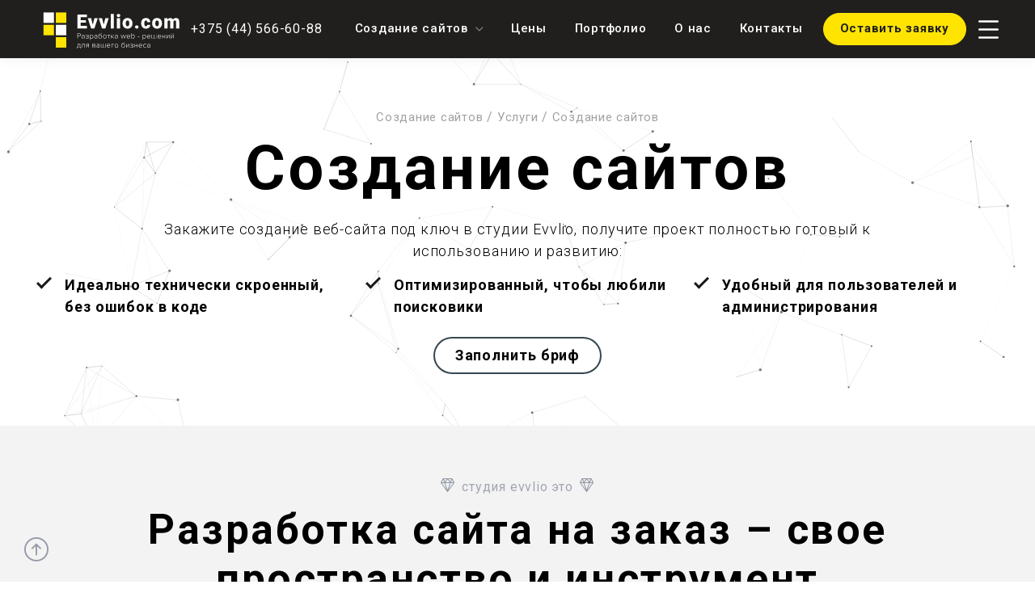

--- FILE ---
content_type: text/html; charset=UTF-8
request_url: https://evvlio.com/services/sozdanie-saitov
body_size: 27328
content:
<!DOCTYPE html>
<html lang="ru" prefix="og: https://ogp.me/ns#">

<head>
  <input type="hidden" name="_token" value="eSkrQD8gUqeHow54ivvCZbR3kyR8aPLdlSn1MSK0">  <meta charset="utf-8">

  <meta name="author" content="">

  <meta name="viewport" content="width=device-width, initial-scale=1">
  <title>Создание сайтов под ключ</title>
  <meta name="description" content="Разрабатываем веб-сайты любой сложности для малого и среднего бизнеса. Стоимость от 80 рублей. Сделаем: интернет-магазин, лендинг, сайт-визитку, промо-сайт, корпоративный сайт, сайт-каталог.">
  <meta property="og:type" content="website">
  <meta property="og:url" content="https://evvlio.com">
  <meta property="og:title" content="Создание сайтов под ключ">
  <meta property="og:description" content="Разрабатываем веб-сайты любой сложности для малого и среднего бизнеса. Стоимость от 80 рублей. Сделаем: интернет-магазин, лендинг, сайт-визитку, промо-сайт, корпоративный сайт, сайт-каталог.">
  <meta property="og:updated_time" content="1769909039" />

  <meta property="twitter:card" content="summary_large_image">
  <meta property="twitter:site" content="@evvlio.com">
  <meta property="twitter:creator" content="@evvlio.com">
  <meta property="twitter:title" content="Создание сайтов под ключ">
  <meta property="twitter:description" content="Разрабатываем веб-сайты любой сложности для малого и среднего бизнеса. Стоимость от 80 рублей. Сделаем: интернет-магазин, лендинг, сайт-визитку, промо-сайт, корпоративный сайт, сайт-каталог.">

            <meta property="og:image" content='http://evvlio.com/uploads/admin/images/eb77d92b0b504c2308c24ca0dd366310.png'/>
      <meta property="og:image:secure_url" content='https://evvlio.com/uploads/admin/images/eb77d92b0b504c2308c24ca0dd366310.png'/>
      <meta property="twitter:image" content='https://evvlio.com/uploads/admin/images/eb77d92b0b504c2308c24ca0dd366310.png'/>
      
  <meta property="og:site_name" content="evvlio.com">
  <meta property="og:locale" content="ru_RU">


      <link rel="icon" href="https://evvlio.com/favicon.svg" type="image/svg">
  

  <style media="screen">
*,::after,::before{box-sizing:border-box}html{font-family:sans-serif;line-height:1.15;-webkit-text-size-adjust:100%;-webkit-tap-highlight-color:transparent}article,aside,figcaption,figure,footer,header,hgroup,main,nav,section{display:block}[tabindex="-1"]:focus{outline:0 !important}hr{box-sizing:content-box;height:0;overflow:visible}h1,h2,h3,h4,h5,h6{margin-top:0;margin-bottom: .5rem}p{margin-top:0;margin-bottom:1rem}abbr[data-original-title],abbr[title]{text-decoration:underline;-webkit-text-decoration:underline dotted;text-decoration:underline dotted;cursor:help;border-bottom:0;-webkit-text-decoration-skip-ink:none;text-decoration-skip-ink:none}address{margin-bottom:1rem;font-style:normal;line-height:inherit}dl,ol,ul{margin-top:0;margin-bottom:1rem}ol ol, ol ul, ul ol, ul ul{margin-bottom:0}dt{font-weight:700}dd{margin-bottom: .5rem;margin-left:0}blockquote{margin:0 0 1rem}b,strong{font-weight:bolder}small{font-size:80%}sub,sup{position:relative;font-size:75%;line-height:0;vertical-align:baseline}sub{bottom:-.25em}sup{top:-.5em}a{color:#007bff;text-decoration:none;background-color:transparent}a:hover{color:#0056b3;text-decoration:underline}a:not([href]):not([tabindex]){text-decoration:none}a:not([href]):not([tabindex]):focus,a:not([href]):not([tabindex]):hover{color:inherit;text-decoration:none}a:not([href]):not([tabindex]):focus{outline:0}img{vertical-align:middle;border-style:none}svg{overflow:hidden;vertical-align:middle}table{border-collapse:collapse}caption{padding-top: .75rem;padding-bottom: .75rem;color:#6c757d;text-align:left;caption-side:bottom}th{text-align:inherit}label{display:inline-block;margin-bottom: .5rem}button{border-radius:0}button:focus{outline:1px dotted;outline:5px auto -webkit-focus-ring-color}button,input,optgroup,select,textarea{margin:0;font-family:inherit;font-size:inherit;line-height:inherit}button,input{overflow:visible}button,select{text-transform:none}select{word-wrap:normal}[type=button],[type=reset],[type=submit],button{-webkit-appearance:button}[type=button]:not(:disabled),[type=reset]:not(:disabled),[type=submit]:not(:disabled),button:not(:disabled){cursor:pointer}[type=button]::-moz-focus-inner,[type=reset]::-moz-focus-inner,[type=submit]::-moz-focus-inner,button::-moz-focus-inner{padding:0;border-style:none}input[type=checkbox],input[type=radio]{box-sizing:border-box;padding:0}input[type=date],input[type=datetime-local],input[type=month],input[type=time]{-webkit-appearance:listbox}textarea{overflow:auto;resize:vertical}[hidden]{display:none !important}.h1,.h2,.h3,.h4,.h5,.h6,h1,h2,h3,h4,h5,h6{margin-bottom: .5rem;font-weight:500;line-height:1.2}.h1,h1{font-size:2.5rem}.h2,h2{font-size:2rem}.h3,h3{font-size:1.75rem}.h4,h4{font-size:1.5rem}.h5,h5{font-size:1.25rem}.h6,h6{font-size:1rem}hr{margin-top:1rem;margin-bottom:1rem;border:0;border-top:1px solid rgba(0,0,0,.1)}.small,small{font-size:80%;font-weight:400}.blockquote{margin-bottom:1rem;font-size:1.25rem}.blockquote-footer{display:block;font-size:80%;color:#6c757d}.blockquote-footer::before{content:"20140A0"}.img-fluid{max-width:100%;height:auto}.img-thumbnail{padding: .25rem;background-color:#fff;border:1px solid #dee2e6;border-radius: .25rem;max-width:100%;height:auto}.container{width:100%;padding-right:15px;padding-left:15px;margin-right:auto;margin-left:auto}@media (min-width:576px){.container{max-width:540px}}@media (min-width:768px){.container{max-width:720px}.order-md-1{order:1 !important}.order-md-2{order:2 !important}}@media (min-width:992px){.container{max-width:960px}}@media (min-width:1200px){.container{max-width:1140px}}.container-fluid{width:100%;padding-right:15px;padding-left:15px;margin-right:auto;margin-left:auto}.row{display:-ms-flexbox;display:flex;-ms-flex-wrap:wrap;flex-wrap:wrap;margin-right:-15px;margin-left:-15px}.no-gutters{margin-right:0;margin-left:0}.no-gutters>.col,.no-gutters>[class*=col-]{padding-right:0;padding-left:0}.col,.col-1,.col-10,.col-11,.col-12,.col-2,.col-3,.col-4,.col-5,.col-6,.col-7,.col-8,.col-9,.col-auto,.col-lg,.col-lg-1,.col-lg-10,.col-lg-11,.col-lg-12,.col-lg-2,.col-lg-3,.col-lg-4,.col-lg-5,.col-lg-6,.col-lg-7,.col-lg-8,.col-lg-9,.col-lg-auto,.col-md,.col-md-1,.col-md-10,.col-md-11,.col-md-12,.col-md-2,.col-md-3,.col-md-4,.col-md-5,.col-md-6,.col-md-7,.col-md-8,.col-md-9,.col-md-auto,.col-sm,.col-sm-1,.col-sm-10,.col-sm-11,.col-sm-12,.col-sm-2,.col-sm-3,.col-sm-4,.col-sm-5,.col-sm-6,.col-sm-7,.col-sm-8,.col-sm-9,.col-sm-auto,.col-xl,.col-xl-1,.col-xl-10,.col-xl-11,.col-xl-12,.col-xl-2,.col-xl-3,.col-xl-4,.col-xl-5,.col-xl-6,.col-xl-7,.col-xl-8,.col-xl-9,.col-xl-auto{position:relative;width:100%;padding-right:15px;padding-left:15px}.col{-ms-flex-preferred-size:0;flex-basis:0;-ms-flex-positive:1;flex-grow:1;max-width:100%}.col-auto{-ms-flex:0 0 auto;flex:0 0 auto;width:auto;max-width:100%}.col-1{-ms-flex:0 0 8.333333%;flex:0 0 8.333333%;max-width:8.333333%}.col-2{-ms-flex:0 0 16.666667%;flex:0 0 16.666667%;max-width:16.666667%}.col-3{-ms-flex:0 0 25%;flex:0 0 25%;max-width:25%}.col-4{-ms-flex:0 0 33.333333%;flex:0 0 33.333333%;max-width:33.333333%}.col-5{-ms-flex:0 0 41.666667%;flex:0 0 41.666667%;max-width:41.666667%}.col-6{-ms-flex:0 0 50%;flex:0 0 50%;max-width:50%}.col-7{-ms-flex:0 0 58.333333%;flex:0 0 58.333333%;max-width:58.333333%}.col-8{-ms-flex:0 0 66.666667%;flex:0 0 66.666667%;max-width:66.666667%}.col-9{-ms-flex:0 0 75%;flex:0 0 75%;max-width:75%}.col-10{-ms-flex:0 0 83.333333%;flex:0 0 83.333333%;max-width:83.333333%}.col-11{-ms-flex:0 0 91.666667%;flex:0 0 91.666667%;max-width:91.666667%}.col-12{-ms-flex:0 0 100%;flex:0 0 100%;max-width:100%}@media (min-width:576px){.col-sm{-ms-flex-preferred-size:0;flex-basis:0;-ms-flex-positive:1;flex-grow:1;max-width:100%}.col-sm-auto{-ms-flex:0 0 auto;flex:0 0 auto;width:auto;max-width:100%}.col-sm-1{-ms-flex:0 0 8.333333%;flex:0 0 8.333333%;max-width:8.333333%}.col-sm-2{-ms-flex:0 0 16.666667%;flex:0 0 16.666667%;max-width:16.666667%}.col-sm-3{-ms-flex:0 0 25%;flex:0 0 25%;max-width:25%}.col-sm-4{-ms-flex:0 0 33.333333%;flex:0 0 33.333333%;max-width:33.333333%}.col-sm-5{-ms-flex:0 0 41.666667%;flex:0 0 41.666667%;max-width:41.666667%}.col-sm-6{-ms-flex:0 0 50%;flex:0 0 50%;max-width:50%}.col-sm-7{-ms-flex:0 0 58.333333%;flex:0 0 58.333333%;max-width:58.333333%}.col-sm-8{-ms-flex:0 0 66.666667%;flex:0 0 66.666667%;max-width:66.666667%}.col-sm-9{-ms-flex:0 0 75%;flex:0 0 75%;max-width:75%}.col-sm-10{-ms-flex:0 0 83.333333%;flex:0 0 83.333333%;max-width:83.333333%}.col-sm-11{-ms-flex:0 0 91.666667%;flex:0 0 91.666667%;max-width:91.666667%}.col-sm-12{-ms-flex:0 0 100%;flex:0 0 100%;max-width:100%}}@media (min-width:768px){.col-md{-ms-flex-preferred-size:0;flex-basis:0;-ms-flex-positive:1;flex-grow:1;max-width:100%}.col-md-auto{-ms-flex:0 0 auto;flex:0 0 auto;width:auto;max-width:100%}.col-md-1{-ms-flex:0 0 8.333333%;flex:0 0 8.333333%;max-width:8.333333%}.col-md-2{-ms-flex:0 0 16.666667%;flex:0 0 16.666667%;max-width:16.666667%}.col-md-3{-ms-flex:0 0 25%;flex:0 0 25%;max-width:25%}.col-md-4{-ms-flex:0 0 33.333333%;flex:0 0 33.333333%;max-width:33.333333%}.col-md-5{-ms-flex:0 0 41.666667%;flex:0 0 41.666667%;max-width:41.666667%}.col-md-6{-ms-flex:0 0 50%;flex:0 0 50%;max-width:50%}.col-md-7{-ms-flex:0 0 58.333333%;flex:0 0 58.333333%;max-width:58.333333%}.col-md-8{-ms-flex:0 0 66.666667%;flex:0 0 66.666667%;max-width:66.666667%}.col-md-9{-ms-flex:0 0 75%;flex:0 0 75%;max-width:75%}.col-md-10{-ms-flex:0 0 83.333333%;flex:0 0 83.333333%;max-width:83.333333%}.col-md-11{-ms-flex:0 0 91.666667%;flex:0 0 91.666667%;max-width:91.666667%}.col-md-12{-ms-flex:0 0 100%;flex:0 0 100%;max-width:100%}}@media (min-width:992px){.col-lg{-ms-flex-preferred-size:0;flex-basis:0;-ms-flex-positive:1;flex-grow:1;max-width:100%}.col-lg-auto{-ms-flex:0 0 auto;flex:0 0 auto;width:auto;max-width:100%}.col-lg-1{-ms-flex:0 0 8.333333%;flex:0 0 8.333333%;max-width:8.333333%}.col-lg-2{-ms-flex:0 0 16.666667%;flex:0 0 16.666667%;max-width:16.666667%}.col-lg-3{-ms-flex:0 0 25%;flex:0 0 25%;max-width:25%}.col-lg-4{-ms-flex:0 0 33.333333%;flex:0 0 33.333333%;max-width:33.333333%}.col-lg-5{-ms-flex:0 0 41.666667%;flex:0 0 41.666667%;max-width:41.666667%}.col-lg-6{-ms-flex:0 0 50%;flex:0 0 50%;max-width:50%}.col-lg-7{-ms-flex:0 0 58.333333%;flex:0 0 58.333333%;max-width:58.333333%}.col-lg-8{-ms-flex:0 0 66.666667%;flex:0 0 66.666667%;max-width:66.666667%}.col-lg-9{-ms-flex:0 0 75%;flex:0 0 75%;max-width:75%}.col-lg-10{-ms-flex:0 0 83.333333%;flex:0 0 83.333333%;max-width:83.333333%}.col-lg-11{-ms-flex:0 0 91.666667%;flex:0 0 91.666667%;max-width:91.666667%}.col-lg-12{-ms-flex:0 0 100%;flex:0 0 100%;max-width:100%}}@media (min-width:1400px){.col-xl{-ms-flex-preferred-size:0;flex-basis:0;-ms-flex-positive:1;flex-grow:1;max-width:100%}.col-xl-auto{-ms-flex:0 0 auto;flex:0 0 auto;width:auto;max-width:100%}.col-xl-1{-ms-flex:0 0 8.333333%;flex:0 0 8.333333%;max-width:8.333333%}.col-xl-2{-ms-flex:0 0 16.666667%;flex:0 0 16.666667%;max-width:16.666667%}.col-xl-3{-ms-flex:0 0 25%;flex:0 0 25%;max-width:25%}.col-xl-4{-ms-flex:0 0 33.333333%;flex:0 0 33.333333%;max-width:33.333333%}.col-xl-5{-ms-flex:0 0 41.666667%;flex:0 0 41.666667%;max-width:41.666667%}.col-xl-6{-ms-flex:0 0 50%;flex:0 0 50%;max-width:50%}.col-xl-7{-ms-flex:0 0 58.333333%;flex:0 0 58.333333%;max-width:58.333333%}.col-xl-8{-ms-flex:0 0 66.666667%;flex:0 0 66.666667%;max-width:66.666667%}.col-xl-9{-ms-flex:0 0 75%;flex:0 0 75%;max-width:75%}.col-xl-10{-ms-flex:0 0 83.333333%;flex:0 0 83.333333%;max-width:83.333333%}.col-xl-11{-ms-flex:0 0 91.666667%;flex:0 0 91.666667%;max-width:91.666667%}.col-xl-12{-ms-flex:0 0 100%;flex:0 0 100%;max-width:100%}}.btn{display:inline-block;font-weight:400;color:#212529;text-align:center;vertical-align:middle;-webkit-user-select:none;-moz-user-select:none;-ms-user-select:none;user-select:none;background-color:transparent;border:1px solid transparent;padding: .375rem .75rem;font-size:1rem;line-height:1.5;border-radius: .25rem;transition:color .15s ease-in-out, background-color .15s ease-in-out, border-color .15s ease-in-out, box-shadow .15s ease-in-out}input[type=button].btn-block,input[type=reset].btn-block,input[type=submit].btn-block{width:100%}.fade{transition:opacity .15s linear}@media (prefers-reduced-motion:reduce){.fade{transition:none}}.fade:not(.show){opacity:0}.collapse:not(.show){display:none}.collapsing{position:relative;height:0;overflow:hidden;transition:height .35s ease}@media (prefers-reduced-motion:reduce){.collapsing{transition:none}}.nav{display:-ms-flexbox;display:flex;-ms-flex-wrap:wrap;flex-wrap:wrap;padding-left:0;margin-bottom:0;list-style:none}.nav-link{display:block;padding: .5rem 1rem}.nav-link:focus,.nav-link:hover{text-decoration:none}.nav-link.disabled{color:#6c757d;pointer-events:none;cursor:default}.nav-tabs{border-bottom:1px solid #dee2e6}.nav-tabs .nav-item{margin-bottom:-1px}.nav-tabs .nav-link{border:1px solid transparent;border-top-left-radius: .25rem;border-top-right-radius: .25rem}.nav-tabs .nav-link:focus, .nav-tabs .nav-link:hover{border-color:#e9ecef #e9ecef #dee2e6}.nav-tabs .nav-link.disabled{color:#6c757d;background-color:transparent;border-color:transparent}.nav-tabs .nav-item.show .nav-link, .nav-tabs .nav-link.active{color:#495057;background-color:#fff;border-color:#dee2e6 #dee2e6 #fff}.nav-tabs .dropdown-menu{margin-top:-1px;border-top-left-radius:0;border-top-right-radius:0}.nav-pills .nav-link{border-radius: .25rem}.nav-pills .nav-link.active, .nav-pills .show>.nav-link{color:#fff;background-color:#007bff}.nav-fill .nav-item{-ms-flex:1 1 auto;flex:1 1 auto;text-align:center}.nav-justified .nav-item{-ms-flex-preferred-size:0;flex-basis:0;-ms-flex-positive:1;flex-grow:1;text-align:center}.tab-content>.tab-pane{display:none}.tab-content>.active{display:block}.navbar{position:relative;display:-ms-flexbox;display:flex;-ms-flex-wrap:wrap;flex-wrap:wrap;-ms-flex-align:center;align-items:center;-ms-flex-pack:justify;justify-content:space-between;padding: .5rem 1rem}.navbar>.container,.navbar>.container-fluid{display:-ms-flexbox;display:flex;-ms-flex-wrap:wrap;flex-wrap:wrap;-ms-flex-align:center;align-items:center;-ms-flex-pack:justify;justify-content:space-between}.navbar-brand{display:inline-block;padding-top: .3125rem;padding-bottom: .3125rem;margin-right:1rem;font-size:1.25rem;line-height:inherit;white-space:nowrap}.navbar-brand:focus,.navbar-brand:hover{text-decoration:none}.navbar-nav{display:-ms-flexbox;display:flex;-ms-flex-direction:column;flex-direction:column;padding-left:0;margin-bottom:0;list-style:none}.navbar-nav .nav-link{padding-right:0;padding-left:0}.navbar-nav .dropdown-menu{position:static;float:none}.navbar-text{display:inline-block;padding-top: .5rem;padding-bottom: .5rem}.navbar-collapse{-ms-flex-preferred-size:100%;flex-basis:100%;-ms-flex-positive:1;flex-grow:1;-ms-flex-align:center;align-items:center}.navbar-toggler{padding: .25rem .75rem;font-size:1.25rem;line-height:1;background-color:transparent;border:1px solid transparent;border-radius: .25rem}.navbar-toggler:focus,.navbar-toggler:hover{text-decoration:none}.navbar-toggler-icon{display:inline-block;width:1.5em;height:1.5em;vertical-align:middle;content:"";background:no-repeat center center;background-size:100% 100%}@media (max-width:575.98px){.navbar-expand-sm>.container,.navbar-expand-sm>.container-fluid{padding-right:0;padding-left:0}}@media (min-width:576px){.navbar-expand-sm{-ms-flex-flow:row nowrap;flex-flow:row nowrap;-ms-flex-pack:start;justify-content:flex-start}.navbar-expand-sm .navbar-nav{-ms-flex-direction:row;flex-direction:row}.navbar-expand-sm .navbar-nav .dropdown-menu{position:absolute}.navbar-expand-sm .navbar-nav .nav-link{padding-right: .5rem;padding-left: .5rem}.navbar-expand-sm>.container,.navbar-expand-sm>.container-fluid{-ms-flex-wrap:nowrap;flex-wrap:nowrap}.navbar-expand-sm .navbar-collapse{display:-ms-flexbox !important;display:flex !important;-ms-flex-preferred-size:auto;flex-basis:auto}.navbar-expand-sm .navbar-toggler{display:none}}@media (max-width:767.98px){.navbar-expand-md>.container,.navbar-expand-md>.container-fluid{padding-right:0;padding-left:0}}@media (min-width:768px){.navbar-expand-md{-ms-flex-flow:row nowrap;flex-flow:row nowrap;-ms-flex-pack:start;justify-content:flex-start}.navbar-expand-md .navbar-nav{-ms-flex-direction:row;flex-direction:row}.navbar-expand-md .navbar-nav .dropdown-menu{position:absolute}.navbar-expand-md .navbar-nav .nav-link{padding-right: .5rem;padding-left: .5rem}.navbar-expand-md>.container,.navbar-expand-md>.container-fluid{-ms-flex-wrap:nowrap;flex-wrap:nowrap}.navbar-expand-md .navbar-collapse{display:-ms-flexbox !important;display:flex !important;-ms-flex-preferred-size:auto;flex-basis:auto}.navbar-expand-md .navbar-toggler{display:none}}@media (max-width:991.98px){.navbar-expand-lg>.container,.navbar-expand-lg>.container-fluid{padding-right:0;padding-left:0}}@media (min-width:992px){.navbar-expand-lg{-ms-flex-flow:row nowrap;flex-flow:row nowrap;-ms-flex-pack:start;justify-content:flex-start}.navbar-expand-lg .navbar-nav{-ms-flex-direction:row;flex-direction:row}.navbar-expand-lg .navbar-nav .dropdown-menu{position:absolute}.navbar-expand-lg .navbar-nav .nav-link{padding-right: .5rem;padding-left: .5rem}.navbar-expand-lg>.container,.navbar-expand-lg>.container-fluid{-ms-flex-wrap:nowrap;flex-wrap:nowrap}.navbar-expand-lg .navbar-collapse{display:-ms-flexbox !important;display:flex !important;-ms-flex-preferred-size:auto;flex-basis:auto}.navbar-expand-lg .navbar-toggler{display:none}}@media (max-width:1199.98px){.navbar-expand-xl>.container,.navbar-expand-xl>.container-fluid{padding-right:0;padding-left:0}}@media (min-width:1200px){.navbar-expand-xl{-ms-flex-flow:row nowrap;flex-flow:row nowrap;-ms-flex-pack:start;justify-content:flex-start}.navbar-expand-xl .navbar-nav{-ms-flex-direction:row;flex-direction:row}.navbar-expand-xl .navbar-nav .dropdown-menu{position:absolute}.navbar-expand-xl .navbar-nav .nav-link{padding-right: .5rem;padding-left: .5rem}.navbar-expand-xl>.container,.navbar-expand-xl>.container-fluid{-ms-flex-wrap:nowrap;flex-wrap:nowrap}.navbar-expand-xl .navbar-collapse{display:-ms-flexbox !important;display:flex !important;-ms-flex-preferred-size:auto;flex-basis:auto}.navbar-expand-xl .navbar-toggler{display:none}}.navbar-expand{-ms-flex-flow:row nowrap;flex-flow:row nowrap;-ms-flex-pack:start;justify-content:flex-start}.navbar-expand>.container,.navbar-expand>.container-fluid{padding-right:0;padding-left:0}.navbar-expand .navbar-nav{-ms-flex-direction:row;flex-direction:row}.navbar-expand .navbar-nav .dropdown-menu{position:absolute}.navbar-expand .navbar-nav .nav-link{padding-right: .5rem;padding-left: .5rem}.navbar-expand>.container,.navbar-expand>.container-fluid{-ms-flex-wrap:nowrap;flex-wrap:nowrap}.navbar-expand .navbar-collapse{display:-ms-flexbox !important;display:flex !important;-ms-flex-preferred-size:auto;flex-basis:auto}.navbar-expand .navbar-toggler{display:none}.navbar-light .navbar-brand{color:rgba(0, 0, 0, .9)}.navbar-light .navbar-brand:focus, .navbar-light .navbar-brand:hover{color:rgba(0, 0, 0, .9)}.navbar-light .navbar-nav .nav-link{color:rgba(0, 0, 0, .5)}.navbar-light .navbar-nav .nav-link:focus, .navbar-light .navbar-nav .nav-link:hover{color:rgba(0, 0, 0, .7)}.navbar-light .navbar-nav .nav-link.disabled{color:rgba(0, 0, 0, .3)}.navbar-light .navbar-nav .active > .nav-link, .navbar-light .navbar-nav .nav-link.active, .navbar-light .navbar-nav .nav-link.show, .navbar-light .navbar-nav .show>.nav-link{color:rgba(0, 0, 0, .9)}.navbar-light .navbar-toggler{color:rgba(0, 0, 0, .5);border-color:rgba(0, 0, 0, .1)}.navbar-light .navbar-toggler-icon{background-image:url("data:image/svg+xml,%3csvg viewBox='0 0 30 30' xmlns='http://www.w3.org/2000/svg'%3e%3cpath stroke='rgba(0, 0, 0, 0.5)' stroke-width='2' stroke-linecap='round' stroke-miterlimit='10' d='M4 7h22M4 15h22M4 23h22'/%3e%3c/svg%3e")}.navbar-light .navbar-text{color:rgba(0, 0, 0, .5)}.navbar-light .navbar-text a{color:rgba(0, 0, 0, .9)}.navbar-light .navbar-text a:focus, .navbar-light .navbar-text a:hover{color:rgba(0, 0, 0, .9)}.navbar-dark .navbar-brand{color:#fff}.navbar-dark .navbar-brand:focus, .navbar-dark .navbar-brand:hover{color:#fff}.navbar-dark .navbar-nav .nav-link{color:rgba(255, 255, 255, .5)}.navbar-dark .navbar-nav .nav-link:focus, .navbar-dark .navbar-nav .nav-link:hover{color:rgba(255, 255, 255, .75)}.navbar-dark .navbar-nav .nav-link.disabled{color:rgba(255, 255, 255, .25)}.navbar-dark .navbar-nav .active > .nav-link, .navbar-dark .navbar-nav .nav-link.active, .navbar-dark .navbar-nav .nav-link.show, .navbar-dark .navbar-nav .show>.nav-link{color:#fff}.navbar-dark .navbar-toggler{color:rgba(255, 255, 255, .5);border-color:rgba(255, 255, 255, .1)}.navbar-dark .navbar-toggler-icon{background-image:url("data:image/svg+xml,%3csvg viewBox='0 0 30 30' xmlns='http://www.w3.org/2000/svg'%3e%3cpath stroke='rgba(255, 255, 255, 0.5)' stroke-width='2' stroke-linecap='round' stroke-miterlimit='10' d='M4 7h22M4 15h22M4 23h22'/%3e%3c/svg%3e")}.navbar-dark .navbar-text{color:rgba(255, 255, 255, .5)}.navbar-dark .navbar-text a{color:#fff}.navbar-dark .navbar-text a:focus, .navbar-dark .navbar-text a:hover{color:#fff}.accordion>.card{overflow:hidden}.accordion > .card:not(:first-of-type) .card-header:first-child{border-radius:0}.accordion>.card:not(:first-of-type):not(:last-of-type){border-bottom:0;border-radius:0}.accordion>.card:first-of-type{border-bottom:0;border-bottom-right-radius:0;border-bottom-left-radius:0}.accordion>.card:last-of-type{border-top-left-radius:0;border-top-right-radius:0}.accordion > .card .card-header{margin-bottom:-1px}.breadcrumb{display:-ms-flexbox;display:flex;-ms-flex-wrap:wrap;flex-wrap:wrap;padding: .75rem 1rem;margin-bottom:1rem;list-style:none;background-color:#e9ecef;border-radius: .25rem}.breadcrumb-item+.breadcrumb-item{padding-left: .5rem}.breadcrumb-item+.breadcrumb-item::before{display:inline-block;padding-right: .5rem;color:#6c757d;content:"/"}.breadcrumb-item+.breadcrumb-item:hover::before{text-decoration:underline}.breadcrumb-item+.breadcrumb-item:hover::before{text-decoration:none}.breadcrumb-item.active{color:#6c757d}.close{float:right;font-size:1.5rem;font-weight:700;line-height:1;color:#000;text-shadow:0 1px 0 #fff;opacity: .5}.close:hover{color:#000;text-decoration:none}.close:not(:disabled):not(.disabled):focus,.close:not(:disabled):not(.disabled):hover{opacity: .75}button.close{padding:0;background-color:transparent;border:0;-webkit-appearance:none;-moz-appearance:none;appearance:none}a.close.disabled{pointer-events:none}.spinner-grow-sm{width:1rem;height:1rem}.align-baseline{vertical-align:baseline !important}.align-top{vertical-align:top !important}.align-middle{vertical-align:middle !important}.align-bottom{vertical-align:bottom !important}.align-text-bottom{vertical-align:text-bottom !important}.align-text-top{vertical-align:text-top !important}.bg-primary{background-color:#007bff !important}a.bg-primary:focus,a.bg-primary:hover,button.bg-primary:focus,button.bg-primary:hover{background-color:#0062cc !important}.bg-secondary{background-color:#6c757d !important}a.bg-secondary:focus,a.bg-secondary:hover,button.bg-secondary:focus,button.bg-secondary:hover{background-color:#545b62 !important}.bg-success{background-color:#28a745 !important}a.bg-success:focus,a.bg-success:hover,button.bg-success:focus,button.bg-success:hover{background-color:#1e7e34 !important}.bg-info{background-color:#17a2b8 !important}a.bg-info:focus,a.bg-info:hover,button.bg-info:focus,button.bg-info:hover{background-color:#117a8b !important}.bg-warning{background-color:#ffc107 !important}a.bg-warning:focus,a.bg-warning:hover,button.bg-warning:focus,button.bg-warning:hover{background-color:#d39e00 !important}.bg-danger{background-color:#dc3545 !important}a.bg-danger:focus,a.bg-danger:hover,button.bg-danger:focus,button.bg-danger:hover{background-color:#bd2130 !important}.bg-light{background-color:#f8f9fa !important}a.bg-light:focus,a.bg-light:hover,button.bg-light:focus,button.bg-light:hover{background-color:#dae0e5 !important}.bg-dark{background-color:#343a40 !important}a.bg-dark:focus,a.bg-dark:hover,button.bg-dark:focus,button.bg-dark:hover{background-color:#1d2124 !important}.bg-white{background-color:#fff !important}.bg-transparent{background-color:transparent !important}.border{border:1px solid #dee2e6 !important}.border-top{border-top:1px solid #dee2e6 !important}.border-right{border-right:1px solid #dee2e6 !important}.border-bottom{border-bottom:1px solid #dee2e6 !important}.border-left{border-left:1px solid #dee2e6 !important}.border-0{border:0 !important}.border-top-0{border-top:0 !important}.border-right-0{border-right:0 !important}.border-bottom-0{border-bottom:0 !important}.border-left-0{border-left:0 !important}.border-primary{border-color:#007bff !important}.border-secondary{border-color:#6c757d !important}.border-success{border-color:#28a745 !important}.border-info{border-color:#17a2b8 !important}.border-warning{border-color:#ffc107 !important}.border-danger{border-color:#dc3545 !important}.border-light{border-color:#f8f9fa !important}.border-dark{border-color:#343a40 !important}.border-white{border-color:#fff !important}.rounded-sm{border-radius: .2rem !important}.rounded{border-radius: .25rem !important}.rounded-top{border-top-left-radius: .25rem !important;border-top-right-radius: .25rem !important}.rounded-right{border-top-right-radius: .25rem !important;border-bottom-right-radius: .25rem !important}.rounded-bottom{border-bottom-right-radius: .25rem !important;border-bottom-left-radius: .25rem !important}.rounded-left{border-top-left-radius: .25rem !important;border-bottom-left-radius: .25rem !important}.rounded-lg{border-radius: .3rem !important}.rounded-circle{border-radius:50% !important}.rounded-pill{border-radius:50rem !important}.rounded-0{border-radius:0 !important}.clearfix::after{display:block;clear:both;content:""}.d-none{display:none !important}.d-inline{display:inline !important}.d-inline-block{display:inline-block !important}.d-block{display:block !important}.d-table{display:table !important}.d-table-row{display:table-row !important}.d-table-cell{display:table-cell !important}.d-flex{display:-ms-flexbox !important;display:flex !important}.d-inline-flex{display:-ms-inline-flexbox !important;display:inline-flex !important}@media (min-width:576px){.d-sm-none{display:none !important}.d-sm-inline{display:inline !important}.d-sm-inline-block{display:inline-block !important}.d-sm-block{display:block !important}.d-sm-table{display:table !important}.d-sm-table-row{display:table-row !important}.d-sm-table-cell{display:table-cell !important}.d-sm-flex{display:-ms-flexbox !important;display:flex !important}.d-sm-inline-flex{display:-ms-inline-flexbox !important;display:inline-flex !important}}@media (min-width:768px){.d-md-none{display:none !important}.d-md-inline{display:inline !important}.d-md-inline-block{display:inline-block !important}.d-md-block{display:block !important}.d-md-table{display:table !important}.d-md-table-row{display:table-row !important}.d-md-table-cell{display:table-cell !important}.d-md-flex{display:-ms-flexbox !important;display:flex !important}.d-md-inline-flex{display:-ms-inline-flexbox !important;display:inline-flex !important}}@media (min-width:992px){.d-lg-none{display:none !important}.d-lg-inline{display:inline !important}.d-lg-inline-block{display:inline-block !important}.d-lg-block{display:block !important}.d-lg-table{display:table !important}.d-lg-table-row{display:table-row !important}.d-lg-table-cell{display:table-cell !important}.d-lg-flex{display:-ms-flexbox !important;display:flex !important}.d-lg-inline-flex{display:-ms-inline-flexbox !important;display:inline-flex !important}}@media (min-width:1200px){.d-xl-none{display:none !important}.d-xl-inline{display:inline !important}.d-xl-inline-block{display:inline-block !important}.d-xl-block{display:block !important}.d-xl-table{display:table !important}.d-xl-table-row{display:table-row !important}.d-xl-table-cell{display:table-cell !important}.d-xl-flex{display:-ms-flexbox !important;display:flex !important}.d-xl-inline-flex{display:-ms-inline-flexbox !important;display:inline-flex !important}}.justify-content-start{-ms-flex-pack:start !important;justify-content:flex-start !important}.justify-content-end{-ms-flex-pack:end !important;justify-content:flex-end !important}.justify-content-center{-ms-flex-pack:center !important;justify-content:center !important}.justify-content-between{-ms-flex-pack:justify !important;justify-content:space-between !important}.justify-content-around{-ms-flex-pack:distribute !important;justify-content:space-around !important}.align-items-start{-ms-flex-align:start !important;align-items:flex-start !important}.align-items-end{-ms-flex-align:end !important;align-items:flex-end !important}.align-items-center{-ms-flex-align:center !important;align-items:center !important}.align-items-baseline{-ms-flex-align:baseline !important;align-items:baseline !important}.align-items-stretch{-ms-flex-align:stretch !important;align-items:stretch !important}.align-content-start{-ms-flex-line-pack:start !important;align-content:flex-start !important}.align-content-end{-ms-flex-line-pack:end !important;align-content:flex-end !important}.align-content-center{-ms-flex-line-pack:center !important;align-content:center !important}.align-content-between{-ms-flex-line-pack:justify !important;align-content:space-between !important}.align-content-around{-ms-flex-line-pack:distribute !important;align-content:space-around !important}.align-content-stretch{-ms-flex-line-pack:stretch !important;align-content:stretch !important}.align-self-auto{-ms-flex-item-align:auto !important;align-self:auto !important}.align-self-start{-ms-flex-item-align:start !important;align-self:flex-start !important}.align-self-end{-ms-flex-item-align:end !important;align-self:flex-end !important}.align-self-center{-ms-flex-item-align:center !important;align-self:center !important}.align-self-baseline{-ms-flex-item-align:baseline !important;align-self:baseline !important}.align-self-stretch{-ms-flex-item-align:stretch !important;align-self:stretch !important}.float-left{float:left !important}.float-right{float:right !important}.float-none{float:none !important}.overflow-auto{overflow:auto !important}.overflow-hidden{overflow:hidden !important}.position-static{position:static !important}.position-relative{position:relative !important}.position-absolute{position:absolute !important}.position-fixed{position:fixed !important}.position-sticky{position:-webkit-sticky !important;position:sticky !important}.fixed-top{position:fixed;top:0;right:0;left:0;z-index:1030}.fixed-bottom{position:fixed;right:0;bottom:0;left:0;z-index:1030}@supports ((position:-webkit-sticky) or (position:sticky)){.sticky-top{position:-webkit-sticky;position:sticky;top:0;z-index:1020}}.w-100{width:100% !important}.w-auto{width:auto !important}.h-25{height:25% !important}.h-50{height:50% !important}.h-75{height:75% !important}.h-100{height:100% !important}.h-auto{height:auto !important}.mw-100{max-width:100% !important}.mh-100{max-height:100% !important}.min-vw-100{min-width:100vw !important}.min-vh-100{min-height:100vh !important}.vw-100{width:100vw !important}.vh-100{height:100vh !important}.m-0{margin:0 !important}.mt-0,.my-0{margin-top:0 !important}.mr-0,.mx-0{margin-right:0 !important}.mb-0,.my-0{margin-bottom:0 !important}.ml-0,.mx-0{margin-left:0 !important}.m-1{margin: .25rem !important}.mt-1,.my-1{margin-top: .25rem !important}.mr-1,.mx-1{margin-right: .25rem !important}.mb-1,.my-1{margin-bottom: .25rem !important}.ml-1,.mx-1{margin-left: .25rem !important}.m-2{margin: .5rem !important}.mt-2,.my-2{margin-top: .5rem !important}.mr-2,.mx-2{margin-right: .5rem !important}.mb-2,.my-2{margin-bottom: .5rem !important}.ml-2,.mx-2{margin-left: .5rem !important}.m-3{margin:1rem !important}.mt-3,.my-3{margin-top:1rem !important}.mr-3,.mx-3{margin-right:1rem !important}.mb-3,.my-3{margin-bottom:1rem !important}.ml-3,.mx-3{margin-left:1rem !important}.m-4{margin:1.5rem !important}.mt-4,.my-4{margin-top:1.5rem !important}.mr-4,.mx-4{margin-right:1.5rem !important}.mb-4,.my-4{margin-bottom:1.5rem !important}.ml-4,.mx-4{margin-left:1.5rem !important}.m-5{margin:3rem !important}.mt-5,.my-5{margin-top:3rem !important}.mr-5,.mx-5{margin-right:3rem !important}.mb-5,.my-5{margin-bottom:3rem !important}.ml-5,.mx-5{margin-left:3rem !important}.p-0{padding:0 !important}.pt-0,.py-0{padding-top:0 !important}.pr-0,.px-0{padding-right:0 !important}.pb-0,.py-0{padding-bottom:0 !important}.pl-0,.px-0{padding-left:0 !important}.p-1{padding: .25rem !important}.pt-1,.py-1{padding-top: .25rem !important}.pr-1,.px-1{padding-right: .25rem !important}.pb-1,.py-1{padding-bottom: .25rem !important}.pl-1,.px-1{padding-left: .25rem !important}.p-2{padding: .5rem !important}.pt-2,.py-2{padding-top: .5rem !important}.pr-2,.px-2{padding-right: .5rem !important}.pb-2,.py-2{padding-bottom: .5rem !important}.pl-2,.px-2{padding-left: .5rem !important}.p-3{padding:1rem !important}.pt-3,.py-3{padding-top:1rem !important}.pr-3,.px-3{padding-right:1rem !important}.pb-3,.py-3{padding-bottom:1rem !important}.pl-3,.px-3{padding-left:1rem !important}.p-4{padding:1.5rem !important}.pt-4,.py-4{padding-top:1.5rem !important}.pr-4,.px-4{padding-right:1.5rem !important}.pb-4,.py-4{padding-bottom:1.5rem !important}.pl-4,.px-4{padding-left:1.5rem !important}.p-5{padding:3rem !important}.pt-5,.py-5{padding-top:3rem !important}.pr-5,.px-5{padding-right:3rem !important}.pb-5,.py-5{padding-bottom:3rem !important}.pl-5,.px-5{padding-left:3rem !important}.m-auto{margin:auto !important}.mt-auto,.my-auto{margin-top:auto !important}.mr-auto,.mx-auto{margin-right:auto !important}.mb-auto,.my-auto{margin-bottom:auto !important}.ml-auto,.mx-auto{margin-left:auto !important}.text-justify{text-align:justify !important}.text-wrap{white-space:normal !important}.text-nowrap{white-space:nowrap !important}.text-truncate{overflow:hidden;text-overflow:ellipsis;white-space:nowrap}.text-left{text-align:left !important}.text-right{text-align:right !important}.text-center{text-align:center !important}.text-lowercase{text-transform:lowercase !important}.text-uppercase{text-transform:uppercase !important}.text-capitalize{text-transform:capitalize !important}.font-italic{font-style:italic !important}.text-white{color:#fff !important}.text-dark{color:#343a40 !important}a.text-dark:focus,a.text-dark:hover{color:#121416 !important}.text-body{color:#212529 !important}.text-muted{color:#6c757d !important}.text-decoration-none{text-decoration:none !important}.text-break{word-break:break-word !important;overflow-wrap:break-word !important}.text-reset{color:inherit !important}.visible{visibility:visible !important}.invisible{visibility:hidden !important}.flex-column{flex-direction:column}
</style>
  


<link rel="icon" href="https://evvlio.com/favicon.ico" type="image/x-icon">

</head>

<body id="content" class="wrapper">

  
  <style media="screen">
  .for-logo{position:relative}.for-logo img{height:60px;margin-right:5px}header .sections-menu__column{max-height:470px;z-index:3432423423;left:0;width:100%;top:74px}header .sections-menu__list{padding-left:0}.sections-menu__item{border-right:1px #dedede solid;list-style:none;padding-top:10px;padding-bottom:10px}.sections-menu__item:last-child{border-right:none}.sections-menu__item>a{padding:10px 15px 15px;font-size:14px}.sections-menu__sub-items ul li:last-child a{border-bottom:none}.sections-menu__sub-items ul{padding-left:0}.sections-menu__sub-items ul li{list-style:none}header{transition:.3s;position:sticky;top:0;z-index:5;width:100%;background:#201f1e;color:#fff}.bot-header{box-shadow:0 0 15px 0 #21252912}.header-button{height:40px;line-height:37px;border-radius:20px;text-align:center;background:#ffe402;font-weight:700;font-size:15px;color:#201f1e!important;padding:0 20px;border:1px solid #ffe402;transition:.3s}.menu-item .nav-link,.nav-linkas{font-weight:500;color:#212529!important;text-transform:none}.header-button:hover{transition:.3s;background-color:#fff;border:1px solid #fff}.navbar{padding:0;position:initial}.menu-item .nav-link{font-size:15px;padding:28px 11px!important}.nav-linkas{font-size:16px;padding:28px 15px!important;display:block}.right-nav-ul,.right-nav-ul li{display:inline-block;list-style:none}.menu-item .active a{color:#efb500}.menu-item .nav-link::after{font-family:simple-line-icons!important;speak:none;font-style:normal;font-weight:400;font-variant:normal;text-transform:none;line-height:1;-webkit-font-smoothing:antialiased;-moz-osx-font-smoothing:grayscale;font-size:90%;margin-left:2px;content:"\e602";position:relative}.meni li a{font-weight:400}.right-nav-ul{margin:0 10px 0 0;padding:0}.right-nav-ul li{padding:0 15px;margin:0;position:relative;cursor:pointer}.right-nav-ul li a{font-size:15px;font-weight:500;color:#fff;line-height:70px;border-bottom:2px #201f1e solid;display:block}.right-nav-ul li:hover a{border-bottom:2px #ffe500 solid;color:#ffe500}.right-nav-ul li ul.dropdown{position:absolute;left:0;top:100%;background-color:#fff;-webkit-box-shadow:0 0 2px 0 rgba(0,0,0,.2);box-shadow:0 0 2px 0 rgba(0,0,0,.2);border-radius:0 0 5px 5px;z-index:-999;opacity:0;visibility:hidden;-webkit-transition:all .5s ease 0;transition:all .5s ease 0;-webkit-transform:perspective(600px) rotateX(-90deg);transform:perspective(600px) rotateX(-90deg);-webkit-transform-origin:center top 0;transform-origin:center top 0;padding:1rem}.right-nav-ul li:hover ul.dropdown{-webkit-transform:perspective(600px) rotateX(0);transform:perspective(600px) rotateX(0);opacity:1;visibility:visible;margin-top:0;z-index:999;max-height:300px;overflow-y:auto;width:300px}.right-nav-ul li ul.dropdown li a{display:block;line-height:40px;color:#191919;font-weight:400;position:relative;opacity:1}.right-nav-ul li ul.dropdown li{padding:0;list-style:none;margin:0;display:block;position:relative;border-bottom:1px #dedede solid}.right-nav-ul li ul.dropdown li:hover{border-bottom:1px # solid}.right-nav-ul li ul.dropdown li:last-child{border-bottom:none}.menu-article{font-size:23px;font-weight:600;margin-bottom:20px;border-bottom:1px #dedede solid;padding-bottom:10px}.sections-menu__link-title{font-weight:500;font-size:15px}.dropdown-content a:hover{background-color:#fff;color:red}.dropdown:hover .dropdown-content{display:block;border-top:2px #ffe500 solid}.dropdown:hover .dropbtn{background-color:#3e8e41}.dropdown-item i{font-size:16px;vertical-align:text-bottom}#sidebarCollapse i{font-size:28px;line-height:33px;color:#212529}.menu__link{display:inline-block;color:#0e1111;font-weight:500;line-height:inherit;font-size:24px;-webkit-transition:.3s all linear;transition:.3s all linear;position:relative;padding-right:32px;text-transform:uppercase;margin-bottom:10px}.menu__link_upper::after{display:block;content:'';width:14px;height:14px;border:2px solid #0e1111;border-top:none;border-left:none;-webkit-transform:rotate(-45deg) translateY(-75%);-ms-transform:rotate(-45deg) translateY(-75%);transform:rotate(-45deg) translateY(-75%);position:absolute;right:-30px;top:50%;-webkit-transition:.3s all linear;transition:.3s all linear}#sidebar{height:100%!important;width:300px;position:fixed;z-index:5555;background:#fff;right:-1000px;-webkit-transition:.5s;transition:.5s;display:-webkit-box;display:-ms-flexbox;display:flex;-webkit-box-orient:vertical;-webkit-box-direction:normal;-ms-flex-direction:column;flex-direction:column}#sidebar.active{right:0}.overlay{display:none;position:fixed;width:100vw;height:100vh;background:rgba(0,0,0,.7);z-index:998;opacity:0;transition:all .5s ease-in-out}.overlay.active{display:block;opacity:1}#sidebar .sidebar-header{padding:20px}#sidebar ul.components{padding:20px 0;border-bottom:1px solid #47748b}#sidebar ul p{color:#fff;padding:10px}#sidebar ul li a{display:block;line-height:24px;border-bottom:1px #dedede solid;font-size:16px;font-weight:500}.stack-menu__link{padding:14px 20px 10px 40px}#sidebar ul li a:hover{color:#7386D5;background:#fff}#dismiss{text-align:right;float:left;position:absolute;left:-30px;top:10px;color:#fff;font-size:20px}.stack-menu{box-shadow:none!important}.bg-abstract{position:relative}.bg-abstract2::before,.bg-abstract::before{z-index:-1;content:'';position:absolute;right:0;width:100%;height:100%;top:0}.bg-abstract::before{background:url(/img/line.svg) top;background-size:contain;opacity:.6}.bg-abstract2::before{background:url(/img/bg.png) no-repeat;background-size:cover}@media (max-width:1200px){.moblime{display:none}}@media (max-width:500px){.right-nav .header__phone{display:none}.right-nav-ul li a{line-height:inherit}.bg-abstract::before{opacity:1}.header-button{font-size:12px;border:1px solid #FFE403}#sidebar{width:80%}.menu__link{display:inline-block;color:#0e1111;font-weight:500;line-height:normal;font-size:18px;-webkit-transition:.3s all linear;transition:.3s all linear;position:relative;padding-right:7px}.menu__link_upper::after{display:block;content:'';width:10px;height:10px}.header__phone{display:inline-block;VERTICAL-ALIGN:text-bottom;font-size:15px;margin-right:0!important}.for-logo{position:relative;height:40px}.menu-contain,.navbar,.top-header{display:none}.bot-header{padding:7px 0}.logo__container a{vertical-align:middle;color:#191919;font-size:15px;margin-right:0}}.modal{position:fixed;left:0;top:0;width:100%;height:100%;background-color:rgba(0,0,0,.5);z-index:100}.show-modal{opacity:1;visibility:visible;transition:.25s}.callback-close-button{width:1.5rem;line-height:1.5rem;text-align:center;cursor:pointer;font-size:40px;z-index:55;height:2rem;position:absolute;right:30px}.show-callback-modal{opacity:1;visibility:visible;transform:scale(1);transition:visibility 0s linear 0s,opacity .25s 0s,transform .25s}.wrap-input100{width:100%;position:relative;border-bottom:2px solid #d9d9d9;padding-bottom:0;margin-bottom:15px}.label-input100{font-size:13px;color:#999;line-height:1.5}.input100{display:block;width:100%;background:0 0;border:none;font-size:15px;color:#555;line-height:1.2}button:focus,input:focus,select:focus,textarea:focus{outline:0;border:none}.focus-input100{position:absolute;display:block;width:100%;height:100%;top:0;left:0;pointer-events:none}.focus-input100::before{content:"";display:block;position:absolute;bottom:-2px;left:0;width:0;height:2px;-webkit-transition:all .4s;-o-transition:all .4s;-moz-transition:all .4s;transition:all .4s;background:#ffe402}.contact100-form-btn{background:#ffe402;color:#000;border:2px solid #ffe402;font-size:16px;border-radius:30px;padding:10px 20px;display:block;text-align:center;margin:0 auto}.icon-arrow-right.icons{color:#000;font-size:11px;vertical-align:top}.totop .icon-arrow-right.icons{color:#000;font-size:40px;vertical-align:top}@keyframes  beatbtn{0%{background-color:rgba(255,75,90,1);transform-origin:center;-webkit-transform:scale(1);-moz-transform:scale(1);-ms-transform:scale(1);-o-transform:scale(1);transform:scale(1)}50%{background-color:rgba(255,75,90,.8);transform-origin:center;-webkit-transform:scale(1.1);-moz-transform:scale(1.1);-ms-transform:scale(1.1);-o-transform:scale(1.1);transform:scale(1.1)}}.contact100-form-title{width:100%;text-align:center;display:block;font-size:25px}.chosen-select{height:30px;display:block;width:100%;border-bottom:1px #c5c5c5 solid;border-top:none;border-right:none;border-left:none;font-size:16px}.iti{display:block}input.input100{height:30px}textarea.input100{min-height:80px;padding-top:9px;padding-bottom:13px}.has-val.input100+.focus-input100::before,.input100:focus+.focus-input100::before{width:100%}.bcrm{background-size:cover;background-attachment:fixed;position:relative;overflow:hidden}.bcrm-service .bc_way{text-align:left}@media(max-width:500px){.bcrm-service .bc_way{text-align:center;line-height:1.4}}.main__section6 .bc_way{text-align:left}
</style>
<header class=" bot-header">
  <div class="container ">
    <div class="for-logo d-flex align-items-center justify-content-between">
      <div class="logo__container">
        <a class=" " href="/"> <img src="/img/logo.svg" class="" alt="Evvlio - разработка умных веб-решений"></a>
      </div>
      <div class="moblime">
        <span style="font-size: 16px;margin-right: 20px;  ">
          <a style="color:#fff;" href="tel:375445666088">
            +375 (44) 566-60-88</a>
        </span>
      </div>
      <div class="right-nav d-flex align-items-center  ">
        <ul class="right-nav-ul meni ">
            <li class="dropdown "> <a href="https://evvlio.com/services/sozdanie-saitov">Создание сайтов <i class="icon-arrow-down" style="
    font-weight: bold;
    font-size: 9px;
    padding-left: 4px;
"></i></a>
           <div class="dropdown-content">
                            <a href="https://evvlio.com/services/sozdanie-saitov/internet-magazin">Интернет-магазин</a>
                            <a href="https://evvlio.com/services/sozdanie-saitov/sozdanie-landingov">Лендинг</a>
                            <a href="https://evvlio.com/services/sozdanie-saitov/sozdanie-saita-vizitki">Сайт-визитка</a>
                            <a href="https://evvlio.com/services/sozdanie-saitov/promo-sait">Промо-сайт</a>
                            <a href="https://evvlio.com/services/sozdanie-saitov/korporativniy-sait">Корпоративный сайт</a>
                            <a href="https://evvlio.com/services/sozdanie-saitov/sait-katalog">Сайт-каталог</a>
               </div>
            </li>
          <li><a href="https://evvlio.com/price">
              Цены
            </a></li>
          <li><a href="https://evvlio.com/case">
              Портфолио
            </a></li>
          <li><a href="https://evvlio.com/about">
              О нас
            </a>
          </li>
          <li><a href="https://evvlio.com/contact">
              Контакты
            </a>
          </li>
        </ul>
        <div class=" ">
          <a class="header-button d-block" onclick="modalOpen('forms.modals.callback')">Оставить заявку </a>
        </div>
        <div class="menu-toggle-on">
        </div>
        <style media="screen">
  .block-header__phones a,.menu-top__container a{text-decoration:none;display:inline-block;cursor:pointer}#site-nav{z-index:5;position:fixed;background-color:#201f1e;width:100%;height:100%;display:none;top:0;left:0;bottom:0;right:0;overflow-y:auto;transition:.3s}.block-header{padding:8px 15px;background:#fff;position:sticky;top:0;z-index:4;border-bottom:1px #dedede solid}.block-header__phones a{font-size:14px;transition:all .25s ease;color:inherit;line-height:18px}.block-header__phones a:hover{color:#8ec2fe}.menu-toggle-on{width:25px;height:25px;background-image:url(/img/menu.svg);background-repeat:round;display:inline-block;cursor:pointer;z-index:1;border:none;background-color:#73737300;margin-left:15px}#menu-top nav{z-index:500;background-color:#fff;height:64px;padding:0;box-shadow:0 4px 30px rgba(0,0,0,.1);overflow:hidden;border-bottom:1px #dedede solid}.menu-toggle-off{font-size:50px;cursor:pointer;color:#fff}.menu-top__container a{position:relative;padding:0 34px;font-weight:600;font-size:20px;line-height:64px;white-space:nowrap;color:#221638;border-right:1px #dedede solid;transition:.3s}.menu-top__container a:hover{transition:.3s;background:#221638;color:#fff}#masthead-search input{transition:all .25s ease;width:100%;height:40px;border:1px solid;background-color:#0000;outline:0;padding:0 35px;display:inline-block;color:inherit;font-size:16px;font-weight:500;border-radius:5px}.h-send,.menu-caption{font-weight:600;color:#fff}#masthead-search button{text-indent:-9999px;width:16px;height:16px;display:inline-block;border:none;outline:0;background-color:#73737300;background-image:url(https://synergy.ru/assets/template/v4/img/icons/search_light-gray.svg);position:absolute;top:14px;right:10px}.h-send{font-size:16px;display:inline-flex;align-items:center;height:40px;line-height:1;padding:0 26px;text-transform:none;background-color:#e91e63;box-shadow:0 3px 3px rgb(171 20 71 / 76%);border:none;border-radius:5px;cursor:pointer;transition:.3s}.h-send:hover{background-color:#8ec2fe;box-shadow:0 3px 3px rgb(142 194 254 / 39%);transition:.3s}.menu-top__container a:last-child{border-right:none}.menu-top__container{display:-webkit-box;display:-ms-flexbox;display:flex;-webkit-box-align:center;-ms-flex-align:center;align-items:center;-ms-flex-wrap:nowrap;flex-wrap:nowrap;justify-content:center}.menu-caption{font-size:18px;text-transform:uppercase;margin-bottom:20px}.menu-list li,.menuli li{list-style:none;margin-bottom:18px}.menu-caption:hover{color:#ffe402}a.menu__btn-question{display:-webkit-box;display:-ms-flexbox;display:flex;-webkit-box-align:center;-ms-flex-align:center;align-items:center;-webkit-box-pack:center;-ms-flex-pack:center;justify-content:center;-webkit-box-orient:vertical;-webkit-box-direction:normal;-ms-flex-direction:column;flex-direction:column;height:50vh;font-weight:700;font-size:28px;color:#201f1e;position:relative}.menu-caption a{font-weight:500;text-decoration:none;color:inherit}.menu-list>li>a,.menu-list>li>a:hover{text-decoration:none;font-size:16px;font-weight:400}.menu-caption a:hover{color:#ffe402}.menu-caption a:visited{outline:0;color:inherit}.menu-list{overflow:hidden;margin-top:0;padding:0}.menu-list>li>a{color:#fff}.menu-list>li>a:hover{color:#ffe402}.menu-collapse-toggle{float:right;display:none}.menu-collapse-toggle::before{content:"+"}.menu-collapse-toggle.collapsed::before{content:"-"}.menu-rs-top{width:100%;height:50vh;background-color:#ffe402;cursor:pointer}.menu-rs-top:hover{height:60vh}.menu-rs-top:hover~.menu-rs-bottom{height:40vh}.menu-rs-bottom:hover{height:60vh;margin-top:-10vh}.menu-phone{font-size:20px;margin-right:20px}.menuli li a{color:#fff}.menu__contacts-city{padding-bottom:10px}.menu__contacts-adress,.menu__contacts-phone{line-height:28px;color:#acacac}.menu-phone a{font-weight:600;color:#fff}.menu-rs-bottom{width:100%;height:50vh;background-color:#2f2e2c;cursor:pointer;display:flex;text-align:center;flex-direction:column;justify-content:center;align-items:center}@media  screen and (max-width:767px){.menu-list{height:0}.for-logo img{height:auto}.menu-collapse-toggle{display:block}.menu-caption{font-weight:600;color:#fff;font-size:18px;text-transform:uppercase;margin-bottom:5px;border-bottom:1px #dedede1f solid}.menuli{padding-top:20px}}@media  screen and (min-width:768px){.menu-list{height:auto!important}}.meni-mob{display:block}@media(max-width:1200px){.meni{display:none}}
</style>
<nav id="site-nav" role="navigation">
    <div class="row no-gutters">
      <div class="col-12  px-5 py-3">
        <div class="menu-top">
          <div class="d-flex align-items-center">
            <span class="menu-toggle-off">&times;</span>
            <a class="pl-5" href="/">  <img src="/img/logo.svg" class="" alt="Evvlio - разработка умных веб-решений"  ></a>
          </div>
        </div>
          <div class="row mt-5">
            <div class="col-12 col-md-6 col-lg-3">
            <div class="menu-caption pb-2 pt-3"><a href="/case">Кейсы</a></div>
            <div class="menu-caption pb-2 pt-3"><a href="/blog">Блог</a></div>
            <div class="menu-caption pb-2 pt-3"><a href="/price">Цены</a></div>
            <div class="menu-caption pb-2 pt-3"><a href="/about">О нас</a></div>
            <div class="menu-caption pb-2 pt-3"><a href="/contact">Контакты</a></div>
        </div>
        <div class="col-12 col-md-6 col-lg-3">
          <div class="menu-caption pb-2 pt-3">
           <a href="/services">Услуги</a>
            <span data-submenu="menu-abiturient" class="menu-collapse-toggle"></span>
          </div>
          <ul class="menu-list" id="menu-abiturient">
                          <li><a href="https://evvlio.com/services/sozdanie-saitov/internet-magazin">Интернет-магазин</a></li>
                          <li><a href="https://evvlio.com/services/sozdanie-saitov/sozdanie-landingov">Лендинг</a></li>
                          <li><a href="https://evvlio.com/services/sozdanie-saitov/sozdanie-saita-vizitki">Сайт-визитка</a></li>
                          <li><a href="https://evvlio.com/services/sozdanie-saitov/promo-sait">Промо-сайт</a></li>
                          <li><a href="https://evvlio.com/services/sozdanie-saitov/korporativniy-sait">Корпоративный сайт</a></li>
                          <li><a href="https://evvlio.com/services/sozdanie-saitov/sait-katalog">Сайт-каталог</a></li>
                      </ul>
        </div>
        <div class="col-12 col-md-6 col-lg-3">
            <div class="menu-caption pb-2 pt-3">Контакты</div>

            <ul class=" menuli" id=" ">
                     
                          <li>support@evvlio.com</li>
                      </ul>
        </div>
      </div>
      </div>
    </div>
</nav>
      </div>
    </div>
  </div>
</header>
  <link href="/css/this.css" rel="stylesheet" type="text/css">
  <link href="/css/style.css" rel="stylesheet" type="text/css">
  <div class="modal form-layout modal-layout" style="display:none;">
    <div class="call-form-processing">

    </div>
    <div class="modal-content">
      <span class="callback-close-button">&times;</span>
      <div class="form-content">

      </div>
    </div>
</div>


  <main role="main">
    
<section class="first-section-services py-6 d-flex align-items-center">
  <div id="particles-js"></div>
  <div class="container ">
    <div class="bcrm ">
      <div class="bc_way" itemscope="" itemtype="http://schema.org/BreadcrumbList">
  
                                                      <span itemscope="" itemprop="itemListElement" itemtype="http://schema.org/ListItem">
                <a itemprop="item" title="Создание сайтов" href="/" class="bc_first">
                  <span itemprop="name">Создание сайтов</span>
                  <meta itemprop="position" content="1">
                </a>
              </span>

               / <span itemscope="" itemprop="itemListElement" itemtype="http://schema.org/ListItem">
                  <a itemprop="item" title="Услуги" href="/services">
                    <span itemprop="name">Услуги</span>
                    <meta itemprop="position" content="2">
                  </a>
                </span> / <span itemscope="" itemprop="itemListElement" itemtype="http://schema.org/ListItem">
                  <a itemprop="item" title="Создание сайтов" >
                    <span itemprop="name">Создание сайтов</span>
                    <meta itemprop="position" content="3">
                  </a>
                </span>

</div>
      <h1 class="text-center mt-2 mb-3 news-section__news-title">Создание сайтов</h1>
      <p class="text-center col-12 col-md-10 mx-auto pretitle ">Закажите создание веб-сайта под ключ в студии Evvlio, получите проект полностью готовый к использованию и развитию:
<div class="row  justify-content-center text-center">
<div class="col-12 col-md-4 offer-pretitle">Идеально технически скроенный, без ошибок в коде</div>
<div class="col-12 col-md-4 offer-pretitle">Оптимизированный, чтобы любили поисковики</div>
<div class="col-12 col-md-4 offer-pretitle">Удобный для пользователей и администрирования</div>
</div></p>
      <div class="mt-4 text-center"><button class="categbutton brief-modal-trigger" onclick="modalOpen('forms.modals.brief')">Заполнить бриф</button></div>
    </div>
  </div>
</section>

<section class="py-6 bg-abstract position-relative  " style="background:#f3f3f3;">
    <div class="container">
    <div class="  wow fadeInUp " data-wow-duration="2s">
      <span class="d-block text-center pretitlestart"><i class="icon-diamond mr-2" style="
    font-size: 17px;
"></i>Студия Evvlio это<i class="icon-diamond ml-2" style="
    font-size: 17px;
"></i></span>
      <h2 class="text-center mt-2 mb-3">Разработка сайта на заказ &ndash; свое пространство и инструмент</h2>
      <p class="text-center col-12 col-md-10 mx-auto pretitle">Работаете для души или исключительно для заработка, в любом случае вам нужна своя &laquo;земля&raquo; в интернете. Это ресурс и вклад в развитие на годы. Даже если все работает и вы лучшие, сайт принесет еще больше:</p>
    </div>
    <div class="row justify-content-around my-4">
      <div class="col-12 col-md-4 text-center whatwhat">
        <img data-src="/uploads/admin/images/21b8500bd18a572b9186899e2f5dcba2.png" width="140" style="    margin-bottom: 10px;
    vertical-align: inherit;">
        <h4>Узнаваемости</h4>
      </div>
      <div class="col-12 col-md-4 text-center whatwhat">
        <img data-src="/uploads/admin/images/46174c59cdd97a5c09b3b8d9b90edf06.png" width="140" style="   margin-bottom: 10px;
    vertical-align: inherit;">
        <h4>Конверсии в продажи</h4>
      </div>
      <div class="col-12 col-md-4 text-center whatwhat">
        <img data-src="/uploads/admin/images/b8aff5ba1e7a14321c08bb4cce904a50.png" width="140" style="    margin-bottom: 10px;
    vertical-align: inherit;">
        <h4>Качественных заявок</h4>
      </div>
    </div>
    <p class="text-">
      Через онлайн обойдете конкурентов и дадите своим клиентам новый способ работать с вами и узнавать ваш продукт. Какие бы ни приключились внешние обстоятельства: кризис, пандемия, сезонное падение спроса, с сайтом сможете продолжать работу с минимальными вложениями и потерями.
    </p>
  </div>
</section>

<section class="  bg-abstract py-6 position-relative" id="service">
  
  <div class="container">
    <div class="  wow fadeInUp " data-wow-duration="2s">
      <span class="d-block text-center pretitlestart"><i class="icon-diamond mr-2" style="
    font-size: 17px;
"></i>Что мы умеем<i class="icon-diamond ml-2" style="
    font-size: 17px;
"></i></span>
      <h2 class="text-center mt-2 mb-3">Какие сайты сделаем под ключ</h2>
      <p class="text-center col-12 col-md-10 mx-auto pretitle">Заказывайте разработку сайта, способного полностью представить ваш бизнес, с достаточным функционалом и возможностями. Есть разные типы проектов, если не знаете, какой нужен, разберемся вместе. Вот, что мы делаем:</p>
    </div>
    <div class="row justify-content-center mt-5">
      <div class="row justify-content-center container__services  mx-auto">
                <div class="col-12 col-md-4 mb-4 px-md-none">
          <a class=" " href="https://evvlio.com/services/sozdanie-saitov/internet-magazin">
            <div class="service__block">
              <div class="row justify-content-center  ">
                <div class="col-8 col-md-9 forps mb-2">
                  <img data-src="/uploads/admin/images/306e03669b3ffe5659caec5373d75848.png" alt="$service->service->name">
                </div>
                <div class="col-12 mx-auto text-center">
                  <h3 class="service-block__overlay-name color-b mb-2 d-block text-center w-100">Интернет-магазин</h3>
                    <span class="service-block__overlay__price color-b mb-2">$: от 2400 BYN / от 35 дней
                    </span>
                  <div class="service-block__description color-b mt-3 text-center">Поможем продавать товары/услуги. Сделаем корзину, категории, фильтры и другие функции. Пользователю легко будет находить нужное и делать выбор.</div>
                </div>
              </div>
            </div>
          </a>
        </div>
                <div class="col-12 col-md-4 mb-4 px-md-none">
          <a class=" " href="https://evvlio.com/services/sozdanie-saitov/sozdanie-landingov">
            <div class="service__block">
              <div class="row justify-content-center  ">
                <div class="col-8 col-md-9 forps mb-2">
                  <img data-src="/uploads/admin/images/9bef4adbb4d1a54f998b665980bf3460.png" alt="$service->service->name">
                </div>
                <div class="col-12 mx-auto text-center">
                  <h3 class="service-block__overlay-name color-b mb-2 d-block text-center w-100">Лендинг</h3>
                    <span class="service-block__overlay__price color-b mb-2">$: от 850 BYN / от 10 дней
                    </span>
                  <div class="service-block__description color-b mt-3 text-center">Разместим всю информацию о том, что нужно продать, на одной большой странице. За время просмотра человек из поиска станет покупателем.</div>
                </div>
              </div>
            </div>
          </a>
        </div>
                <div class="col-12 col-md-4 mb-4 px-md-none">
          <a class=" " href="https://evvlio.com/services/sozdanie-saitov/sozdanie-saita-vizitki">
            <div class="service__block">
              <div class="row justify-content-center  ">
                <div class="col-8 col-md-9 forps mb-2">
                  <img data-src="/uploads/admin/images/0abd0f3677ad531032284f81ad465019.png" alt="$service->service->name">
                </div>
                <div class="col-12 mx-auto text-center">
                  <h3 class="service-block__overlay-name color-b mb-2 d-block text-center w-100">Сайт-визитка</h3>
                    <span class="service-block__overlay__price color-b mb-2">$: от 800 BYN / от 7 дней
                    </span>
                  <div class="service-block__description color-b mt-3 text-center">Представим вас или компанию емко и полностью на пяти-семи страницах.</div>
                </div>
              </div>
            </div>
          </a>
        </div>
                <div class="col-12 col-md-4 mb-4 px-md-none">
          <a class=" " href="https://evvlio.com/services/sozdanie-saitov/korporativniy-sait">
            <div class="service__block">
              <div class="row justify-content-center  ">
                <div class="col-8 col-md-9 forps mb-2">
                  <img data-src="/uploads/admin/images/5ffc0497ac327b45dfc9157e6852cd3e.png" alt="$service->service->name">
                </div>
                <div class="col-12 mx-auto text-center">
                  <h3 class="service-block__overlay-name color-b mb-2 d-block text-center w-100">Корпоративный сайт</h3>
                    <span class="service-block__overlay__price color-b mb-2">$: от 1900 BYN / от 22 дней
                    </span>
                  <div class="service-block__description color-b mt-3 text-center">Сделаем представление компании и &laquo;прикрутим&raquo; любые опции, которые нужны: систему взаимодействия с клиентами, каталог товаров, блог.</div>
                </div>
              </div>
            </div>
          </a>
        </div>
                <div class="col-12 col-md-4 mb-4 px-md-none">
          <a class=" " href="https://evvlio.com/services/sozdanie-saitov/sait-katalog">
            <div class="service__block">
              <div class="row justify-content-center  ">
                <div class="col-8 col-md-9 forps mb-2">
                  <img data-src="/uploads/admin/images/dbe7f2b94d0cc62014609069e42a9117.png" alt="$service->service->name">
                </div>
                <div class="col-12 mx-auto text-center">
                  <h3 class="service-block__overlay-name color-b mb-2 d-block text-center w-100">Сайт-каталог</h3>
                    <span class="service-block__overlay__price color-b mb-2">$: от 1600 BYN / от 35 дней
                    </span>
                  <div class="service-block__description color-b mt-3 text-center">Структурируем и удобно разместим перечни, списки с любым количеством информации.</div>
                </div>
              </div>
            </div>
          </a>
        </div>
        
      </div>
    </div>
  </div>
</section>

<section class="py-6 bg-19 position-relative">
        <div class="container-fluid">
      <div class="row align-items-center justify-content-center">
        <div class="col-8 col-md-3"> <img data-src="/uploads/admin/images/a1d019962117c9307151bbf3589f6683.png"></div>
        <div class="col-12 col-md-7   guarantee-text">
          <h2 class="mt-2 mb-3">Гарантии</h2>
            <p class="pretitle "></p>
            <p>Даем гарантии на свою работу и описываем это в договоре. Полных три месяца:<br /><br />
<ol class="mb-4">
<li>Устраняем ошибки в работе сайта &ndash; по звонку или сообщению в мессенджере, без сложностей.</li>
<li>Следим за доступностью сайта в сети.</li>
<li>Бесплатно дорабатываем в рамках технического задания.</li>
<li>Каждый день делаем резервные копии, можно вернуть сайт к прежнему виду, если что-то пошло не так.</li>
</ol></p>
              <p>Мы готовы работать с проектом и после 93 дней, но уже не бесплатно.</p>
          </div>
      </div>
    </div>
  </section>
<section class="howwework bg-abstract py-6">
  <div class="container">
      <div class="  wow fadeInUp " data-wow-duration="2s">
<!--
      <span class="d-block text-center pretitlestart"><i class="icon-graph mr-2" style="
    font-size: 17px;
"></i>Пошагово.Индивидуально<i class="icon-graph ml-2" style="
    font-size: 17px;
"></i></span>
-->

                   


    <h2 class="text-center mb-3">Как работает создание сайта: шаги</h2>

    <p class="col-12 col-md-8 mx-auto text-center">Количество этапов и их длительность зависит от: типа сайта, количества страниц, сложности компонентов, функций.</p>
</div>
    <div class="row justify-content-center mt-4">

      <div class="col-12 col-md-9">
        <div class="nav  howul d-block " id="accordionHowWeWork" role="tablist">
                     <div class="howwork-inactive position-relative" id="howWeWork0" data-toggle="pill" href="#nav-img-0" role="tab" aria-controls="nav-img-0" aria-selected=" true ">
            <div class="" data-toggle="collapse" data-target="#collapseHowWeWork0" aria-expanded="
             true
            " aria-controls="collapseHowWeWork0">
            <div class="howwork__block">Бриф
              <span>Документ, который помогает нам понять замысел и задачи проекта. Это основа того, на чем будет строиться сайт.</span>
            </div>
          </div>
        </div>
        <div id="collapseHowWeWork0" class="p-3 collapse-unit collapse  show " aria-labelledby="howWeWork0" data-parent="#accordionHowWeWork" style="">
        <ul class="howul">
                     <li>Заполнение<span>Рассказываете о проекте по пунктам. Это занимает максимум 15 минут. Чем больше расскажете, тем точнее составим техзадание.</span></li>
                     <li>Согласование<span>Изучаем заполненный бриф, ориентируемся, какие цели, какие потребуются специалисты, чтобы уложиться в рамки. Составляем план работ.</span></li>
                     <li>Договор<span>Составляем договор об услугах, где описываем обязательства сторон. Отдельно готовим один из самых важных документов - приложение к договору. Это техническое задание для нас, в котором подробно описываем все этапы разработки, функции, элементы. Подготовим сами на основании наших обсуждений, и поможем вам разобраться.</span></li>
                   </ul>
      </div>
                 <div class="howwork-inactive position-relative" id="howWeWork1" data-toggle="pill" href="#nav-img-1" role="tab" aria-controls="nav-img-1" aria-selected=" false ">
            <div class=" collapsed " data-toggle="collapse" data-target="#collapseHowWeWork1" aria-expanded="
             false
            " aria-controls="collapseHowWeWork1">
            <div class="howwork__block">Аналитика
              <span>Анализируем конкурентов, чтобы не пропустить хорошее и не повторить плохое.</span>
            </div>
          </div>
        </div>
        <div id="collapseHowWeWork1" class="p-3 collapse-unit collapse " aria-labelledby="howWeWork1" data-parent="#accordionHowWeWork" style="">
        <ul class="howul">
                     <li>Погружение в тему<span>Изучаем нишу, узнаем, как работает проект: теория, процессы, фишки.</span></li>
                     <li>Маркетинг<span>Исследуем инструменты, способы взаимодействия с клиентами, проводим целевой анализ рынка на вашей территории. Ставим маркетинговые цели сайта.</span></li>
                   </ul>
      </div>
                 <div class="howwork-inactive position-relative" id="howWeWork2" data-toggle="pill" href="#nav-img-2" role="tab" aria-controls="nav-img-2" aria-selected=" false ">
            <div class=" collapsed " data-toggle="collapse" data-target="#collapseHowWeWork2" aria-expanded="
             false
            " aria-controls="collapseHowWeWork2">
            <div class="howwork__block">Структура
              <span>Планируем страницы, собираем данные семантики.</span>
            </div>
          </div>
        </div>
        <div id="collapseHowWeWork2" class="p-3 collapse-unit collapse " aria-labelledby="howWeWork2" data-parent="#accordionHowWeWork" style="">
        <ul class="howul">
                     <li>Страницы<span>Создаем план сайта по страницам, размечаем содержание страниц.</span></li>
                     <li>SEO<span>Собираем семантическое ядро сайта, распределяем целевые запросы по страницам.</span></li>
                   </ul>
      </div>
                 <div class="howwork-inactive position-relative" id="howWeWork3" data-toggle="pill" href="#nav-img-3" role="tab" aria-controls="nav-img-3" aria-selected=" false ">
            <div class=" collapsed " data-toggle="collapse" data-target="#collapseHowWeWork3" aria-expanded="
             false
            " aria-controls="collapseHowWeWork3">
            <div class="howwork__block">Макет
              <span>Создаем прототип проекта и обсуждаем с вами.</span>
            </div>
          </div>
        </div>
        <div id="collapseHowWeWork3" class="p-3 collapse-unit collapse " aria-labelledby="howWeWork3" data-parent="#accordionHowWeWork" style="">
        <ul class="howul">
                     <li>УТП<span>Находим особенности и преимущества: что понравится именно в вас клиентам.</span></li>
                     <li>Черновики страниц<span>Постраничная первичная визуализация: продумываем логику, навигацию, делаем понятное меню; согласуем содержимое с вами.</span></li>
                   </ul>
      </div>
                 <div class="howwork-inactive position-relative" id="howWeWork4" data-toggle="pill" href="#nav-img-4" role="tab" aria-controls="nav-img-4" aria-selected=" false ">
            <div class=" collapsed " data-toggle="collapse" data-target="#collapseHowWeWork4" aria-expanded="
             false
            " aria-controls="collapseHowWeWork4">
            <div class="howwork__block">Реализация
              <span>Подключаем функционал, подгоняем страницы под браузеры, устройства, системы.</span>
            </div>
          </div>
        </div>
        <div id="collapseHowWeWork4" class="p-3 collapse-unit collapse " aria-labelledby="howWeWork4" data-parent="#accordionHowWeWork" style="">
        <ul class="howul">
                     <li>Программирование и верстка<span>Программист и верстальщик работают вместе: первый создает грамотный чистый код, внедряет CMS, второй делает так, чтобы все работало и правильно отображалось на любом экране.</span></li>
                     <li>Дизайн<span>Разрабатываем и отрисовываем дизайн. Прорабатываем красоту &ndash; UI, удобство &ndash; UX.</span></li>
                     <li>Контент<span>Наполняем сайт: тексты, изображения; каталог, услуги; страницы контактов, о компании и все, которые нужны.</span></li>
                     <li>Тестирование<span>Много раз и на всех этапах тестируем продукт и исправляем ошибки, так чтобы ни один сбой не привел к потере клиентов. Проверяем код. Проверяем текстовый контент.</span></li>
                   </ul>
      </div>
                 <div class="howwork-inactive position-relative" id="howWeWork5" data-toggle="pill" href="#nav-img-5" role="tab" aria-controls="nav-img-5" aria-selected=" false ">
            <div class=" collapsed " data-toggle="collapse" data-target="#collapseHowWeWork5" aria-expanded="
             false
            " aria-controls="collapseHowWeWork5">
            <div class="howwork__block">Сдача
              <span>Запускаем проект и отдаем его вам со всей документацией.</span>
            </div>
          </div>
        </div>
        <div id="collapseHowWeWork5" class="p-3 collapse-unit collapse " aria-labelledby="howWeWork5" data-parent="#accordionHowWeWork" style="">
        <ul class="howul">
                     <li>Техническая инструкция<span>Пишем, как управлять сайтом, пользоваться административной панелью, менять, загружать контент.</span></li>
                     <li>Перенос<span>Перемещаем сайт с временного на рабочий сервер и домен. Тестируем. Передаем вам все права, доступы, инструкции.</span></li>
                     <li>Техподдержка<span>Один год бесплатно мы будем по первому обращению исправлять ошибки, каждый день отслеживать корректность работы в сети, помогать с CMS. Если после этого срока найдете ошибки, которые мы сделали - все равно бесплатно исправим.</span></li>
                   </ul>
      </div>
           </div>
  </div>

  </div>
       

  </div>
</section>
<section class="py-6 technologies bg-abstract  ">
  <div class="container">
    <div class="col-12 text-center">
      <span class="d-block text-center pretitlestart">
        <i class="icon-graph mr-2" style="
    font-size: 17px;
"></i>правильно технически, быстро, безопасно <i class="icon-graph mr-2" style="
    font-size: 17px;
"></i></span>
      <h2 class="text-center">Технологии, которые мы используем при создании визитки</h2>
      <p class="col-12 col-md-10 mx-auto mb-5 text-center">Выбрали нешаблонные безопасные и простые в администрировании технические средства, которые прослужат долго и будут обновляться. А если что-то случится, будет легко найти специалиста, который справится с починкой.</p>
    </div>
    <ul class="image-box-list pl-0 row">
              <div class="col-6 col-md-3 text-center" >
            <div class="d" style=" height: 210px;
    border: 2px #dedede dotted;
    margin-bottom: 2rem;
    display: flex;
    flex-direction: column;
    justify-content: center;
    align-items: center;">
          <img data-src="/uploads/admin/images/7d0f6b8f3b8309fc5497f8180e4259b9.jpg" alt="SASS">
            <h4 class="mt-2">SASS</h4>
                </div>
        </div>
              <div class="col-6 col-md-3 text-center" >
            <div class="d" style=" height: 210px;
    border: 2px #dedede dotted;
    margin-bottom: 2rem;
    display: flex;
    flex-direction: column;
    justify-content: center;
    align-items: center;">
          <img data-src="/uploads/admin/images/a2616bc0cb46654c606ddc11d6c90520.jpg" alt="Laravel">
            <h4 class="mt-2">Laravel</h4>
                </div>
        </div>
              <div class="col-6 col-md-3 text-center" >
            <div class="d" style=" height: 210px;
    border: 2px #dedede dotted;
    margin-bottom: 2rem;
    display: flex;
    flex-direction: column;
    justify-content: center;
    align-items: center;">
          <img data-src="/uploads/admin/images/65828c177b8c8847fd221bbced6e189f.jpg" alt="CSS">
            <h4 class="mt-2">CSS</h4>
                </div>
        </div>
              <div class="col-6 col-md-3 text-center" >
            <div class="d" style=" height: 210px;
    border: 2px #dedede dotted;
    margin-bottom: 2rem;
    display: flex;
    flex-direction: column;
    justify-content: center;
    align-items: center;">
          <img data-src="/uploads/admin/images/03cbfabbba43e58fc61558318e3df868.jpg" alt="Vue.js">
            <h4 class="mt-2">Vue.js</h4>
                </div>
        </div>
              <div class="col-6 col-md-3 text-center" >
            <div class="d" style=" height: 210px;
    border: 2px #dedede dotted;
    margin-bottom: 2rem;
    display: flex;
    flex-direction: column;
    justify-content: center;
    align-items: center;">
          <img data-src="/uploads/admin/images/36ac45ec736edacb308a5da203ed2a1a.jpg" alt="JavaScript">
            <h4 class="mt-2">JavaScript</h4>
                </div>
        </div>
              <div class="col-6 col-md-3 text-center" >
            <div class="d" style=" height: 210px;
    border: 2px #dedede dotted;
    margin-bottom: 2rem;
    display: flex;
    flex-direction: column;
    justify-content: center;
    align-items: center;">
          <img data-src="/uploads/admin/images/96c2ea97d22753f69a12b5433341c1eb.jpg" alt="Node.js">
            <h4 class="mt-2">Node.js</h4>
                </div>
        </div>
              <div class="col-6 col-md-3 text-center" >
            <div class="d" style=" height: 210px;
    border: 2px #dedede dotted;
    margin-bottom: 2rem;
    display: flex;
    flex-direction: column;
    justify-content: center;
    align-items: center;">
          <img data-src="/uploads/admin/images/9dbd5347c33de0c205c654aa3246931a.jpg" alt="HTML5">
            <h4 class="mt-2">HTML5</h4>
                </div>
        </div>
              <div class="col-6 col-md-3 text-center" >
            <div class="d" style=" height: 210px;
    border: 2px #dedede dotted;
    margin-bottom: 2rem;
    display: flex;
    flex-direction: column;
    justify-content: center;
    align-items: center;">
          <img data-src="/uploads/admin/images/44da926f57923c817a5a4c77af513a9c.jpg" alt="Webpack">
            <h4 class="mt-2">Webpack</h4>
                </div>
        </div>
          </ul>
    <p>Мы не говорим, что наши технологии самые лучшие на свете, но с ними легко работать и использовать. Гарантируют безопасность и технически идеальную работу.</p>
  </div>
</section>
<section class="py-6 bg-abstract position-relative">
    <div class="container">
    <div class=" ">
      <span class="d-block text-center pretitlestart"><i class="icon-diamond mr-2" style="
    font-size: 17px;
"></i>50% наших клиентов приводят своих друзей, значит мы что-то делаем правильно:<i class="icon-diamond ml-2" style="
    font-size: 17px;
"></i></span>
      <h2 class="text-center mt-2 mb-3 col-12">Почему мы: как работаем при создании веб-сайта</h2>
      <p class="col-12 col-md-10 mx-auto text-center">Продвинем ваш бизнес далеко вперед, но нужна ваша помощь. Готовьтесь отвечать на вопросы, выбирать, как лучше и красивее – участвовать. Мы можем и без вас все сделать, но это будет просто профессионально разработанный сайт, один из миллиона, но не душевный и особенный – ваш.</p>
      <div class=" ">
                  <div class="my-3 row align-items-center justify-content-center">
            <div class="col-8 col-md-4 ">
              <img data-src="/uploads/admin/images/79176705568debac630ea6e7e4e3c794.png" alt="">
            </div>
            <div class="col-12 col-md-7  edges-text">
              <h3>С вами на одной волне</h3>Вам не придется слушать непроизносимых терминов и получать сложные отчеты, из которых ничего не ясно. Всегда выслушаем. Объясним просто и честно, даже если разработка &ndash; не ваша тема.
            </div>
          </div>
                    <div class="my-3 row align-items-center justify-content-center">
            <div class="col-8 col-md-4 ">
              <img data-src="/uploads/admin/images/64c72338567b1079b6306fddcaae79fb.png" alt="">
            </div>
            <div class="col-12 col-md-7  edges-text">
              <h3>Делаем интерфейс для пользователя</h3>
Клиент не будет думать, как справиться с вашим навороченным сайтом. Все, что он ищет, будет там, куда потянется рука &ndash; меньше людей будут уходить, не разобравшись. Так сайт пойдет вверх в выдаче, будут расти продажи и больше посетителей перейдут в клиентов.
            </div>
          </div>
                    <div class="my-3 row align-items-center justify-content-center">
            <div class="col-8 col-md-4 ">
              <img data-src="/uploads/admin/images/6cba6e06340ee43da40c366efeb0009d.png" alt="">
            </div>
            <div class="col-12 col-md-7  edges-text">
              <h3>Настраиваем структуру под SEO, а не наоборот</h3>
На этапе создания нового сайта делаем такие страницы, которые понравятся поиску: не придется исправлять технические ошибки, когда дело дойдет до продвижения; можно будет делать контент для людей, а не для роботов.
            </div>
          </div>
                    <div class="my-3 row align-items-center justify-content-center">
            <div class="col-8 col-md-4 ">
              <img data-src="/uploads/admin/images/ba7660a5df46073ca765c76bf16d5666.png" alt="">
            </div>
            <div class="col-12 col-md-7  edges-text">
              <h3>Пишем &laquo;продающие&raquo; тексты в хорошем смысле слова</h3>
Наполняем сайт полезной клиенту информацией на основании анализа того, что ищет аудитория. Информацией не вводим в заблуждение, а помогаем принять осознанное решение.
            </div>
          </div>
                    <div class="my-3 row align-items-center justify-content-center">
            <div class="col-8 col-md-4 ">
              <img data-src="/uploads/admin/images/7dec49c86d2ce34f5884a147d057a27e.png" alt="">
            </div>
            <div class="col-12 col-md-7  edges-text">
              <h3>Повышаем узнаваемость</h3>
Разрабатываем такой дизайн, который будет запоминаться пользователю и вызывать правильный эмоциональный отклик.
            </div>
          </div>
                </div>
      <div class="">
        <p>Все время, когда работаем над сайтом, держим в голове цель проекта &ndash; для чего сайт: продажа, продвижение, повышение доверия, узнаваемость бренда, креатив или что-то еще. Чем конкретнее цель, чем лучше она сформулирована, тем точнее попадание.</p>
<p>Наш подход в том, чтобы решать задачи вашего бизнеса, а не делать одинаковые сайты "набитой" рукой. Это сложнее и бывает дольше, но результат стоящий &ndash; персональный проект, который не устареет, потому что у него есть характер и вектор.</p>
      </div>
    </div>
  </div>
  </div>
</section>

<section class="py-6 bg-fa position-relative">
    <div class="container ">
    <div class="row justify-content-center">
      <div class="col-12 ">
        <h2 class="mt-2 mb-3">От чего зависит цена на разработку веб-сайта?</h2>
        <p class="pretitle ">Создаем под ключ недорогие веб-сайты и разрабатываем многокомпонентные проекты, которые не могут стоить мало, но все равно не накручиваем. Скажите, какой у вас тип сайта и бюджет, подстроимся и расскажем, на чем сэкономить.</p>
        <p class="">
          <h3>На цену услуги создания сайта влияет:</h3>
<ul class="stylized">
<ul class="stylized">
<li>Тип сайта: маленькая визитка будет стоить 800, а интернет-магазин от 2400.</li>
<li>Цели: присутствие, продажи, продвижение&nbsp;<span style="font-size: 11.0pt; line-height: 107%; font-family: 'Calibri',sans-serif; mso-ascii-theme-font: minor-latin; mso-fareast-font-family: Calibri; mso-fareast-theme-font: minor-latin; mso-hansi-theme-font: minor-latin; mso-bidi-font-family: 'Times New Roman'; mso-bidi-theme-font: minor-bidi; mso-ansi-language: RU; mso-fareast-language: EN-US; mso-bidi-language: AR-SA;">&ndash;</span>&nbsp;реализация зависит от того, что должен приносить сайт.</li>
<li>Набор и вложенность страниц: многослойная структура требует больше времени и усилий.</li>
<li>Сложность дизайна: то, что выглядит просто и дорого, бывает сложно реализовать.</li>
<li>Дополнительные опции: CRM, личный кабинет, онлайн-тестирование, корзина.</li>
</ul>
</ul>
<p>Используем нешаблонные технологии, которые влияют на стоимость, но наши сайты безопасные, надежные, их просто использовать, можно самостоятельно обслуживать.</p>
        </p>
      </div>
    </div>
  </div>
</section>

<section class="form-order across-modal-content form-layout position-relative">
  <div class="">
    <div class="call-form-processing">
    </div>
    <div class="form-content">
      <div class="container-fluid">
        <img  class="img-form" data-src="/img/across-phn.png" alt="Оставить заявку">
        <div class="row">
          <div class="col-xl-4 col-lg-5 col-md-6 col-12 d-flex   align-items-center">
            <div class="leftform">
 

                <h2>Заказать сайт</h2>
                <p class="position-relative">Сотрудничать с нами просто! Заполните заявку, перезвоним за 10 минут.</p>

            </div>
          </div>
          <div class="col-xl-7 col-lg-6 col-md-6 col-12 d-flex  align-items-center position-relative py-6 rightform">
            <div class="col-12 col-md-12">


              <form class="across-form">
                <input type="hidden" name="_token" value="eSkrQD8gUqeHow54ivvCZbR3kyR8aPLdlSn1MSK0">                <input type="hidden" name="form" value="across_form">
                <div class="row">
                  <div class="col-12 col-md-12">
                    <div class="input-group ">
                        <input type="text" placeholder="Иван" name="nm">
                        <span class="bar"></span>
                        <label>Имя *</label>
                      </div>
                    <div class="input-group">
                        <input type="tel" placeholder="+375 (XX) XXX-XX-XX" name="phn">
                        <span class="bar"></span>
                        <label>Телефон *</label>
                      </div>

                    <div class="input-group">
                        <input type="email" placeholder="example@mail.ru" name="eml">
                        <span class="bar"></span>
                        <label>Email *</label>
                      </div>
                  </div>
                  <div class="col-12 col-md-12 ">
                    <div class="main-form__textarea-wrapper">
                      <label>Расскажите о своей идее *</label>
                        <textarea placeholder="" name="msg"
                                  class="main-form__textarea "></textarea>
                      </div>

                  </div>
                  <div class="col-12 program-by-email__confidential-policy">
                    <label>
                        <input type="checkbox" class="policy-toggle" name="policy">Нажимая на кнопку, вы даете согласие на обработку своих персональных данных в соответствии с<a href="https://evvlio.com/policy" class="program-by-email__confidential-policy" target="_blank" rel="nofollow"> политикой конфиденциальности.</a></label>
                  </div>
                  <div class="center-btn mt-3 mx-auto col">
                    <button type="submit" class="main-form__order-btn btn btn--arrow btn--white form-submit" value="Отправить" name="home-order-form" disabled>Отправить

                    </button>
                  </div>
                </div>
              </form>
            </div>
            <div class="body-image hidden-sm hidden-xs">

            </div>
          </div>
        </div>
      </div>
    </div>
  </div>
</section>
<section class="faq position-relative py-6 bg-fa">
  <div class="container">
    <div class="  wow fadeInUp " data-wow-duration="2s">
      <span class="d-block text-center pretitlestart"><i class="icon-support mr-2" style="
    font-size: 17px;
"></i>Остались вопросы?<i class="icon-support ml-2" style="
    font-size: 17px;
"></i></span>
      <h2 class="text-center mb-3">Вопросы и ответы</h2>

      <p class="col-12 col-md-10 mx-auto text-center  ">Задавайте вопросы на почту support@evvlio.com</p>
</div>

    <div class="  justify-content-between mt-3">
      <ul class="nav nav-tabs d-flex justify-content-center w-100 text-center blocks-answer">
                  <li class="nav-item">
            <a class="nav-link active" data-toggle="tab" href="#faq-pane-1">Общие вопросы</a>
          </li>
                  <li class="nav-item">
            <a class="nav-link " data-toggle="tab" href="#faq-pane-2">Стоимость и сроки</a>
          </li>
                  <li class="nav-item">
            <a class="nav-link " data-toggle="tab" href="#faq-pane-3">Гарантии</a>
          </li>
              </ul>
      <div class="tab-content mt-5 ">
                  <div id="faq-pane-1" class="tab-pane fade active show">
            <div class="faq-panel">
              <div class="row panel-group theme-accordion" id="accordion-1">
                                  <div class="panel col-12 col-md-6 mb-3">
                    <div class="panel-heading">
                      <h6 class="panel-title mb-0">
                        <a data-toggle="collapse" data-parent="#accordion-1" href="#collapse11" aria-expanded="true" class="collapsed">
                          Как заказать сайт?
                        </a>
                      </h6>
                    </div>
                    <div id="collapse11" class="panel-collapse collapse">
                      <div class="panel-body">
                        <p>Нужно заполнить бриф, обсудим проект, сроки, стоимость, оформим договор – начнем работу, сможете отслеживать все этапы разработки и давать обратную связь.</p>
                      </div>
                    </div>
                  </div>
                                  <div class="panel col-12 col-md-6 mb-3">
                    <div class="panel-heading">
                      <h6 class="panel-title mb-0">
                        <a data-toggle="collapse" data-parent="#accordion-1" href="#collapse12" aria-expanded="true" class="collapsed">
                          Как понять, какой сайт мне нужен?
                        </a>
                      </h6>
                    </div>
                    <div id="collapse12" class="panel-collapse collapse">
                      <div class="panel-body">
                        <p>Если не определились, вникнем в ваш проект и ожидания от создания сайта, определим, какой тип лучше всего подойдет. А потом сделаем: интернет-магазин, визитку, одностраничный или лэндинг, каталог, корпоративный, промо, портал.</p>
                      </div>
                    </div>
                  </div>
                                  <div class="panel col-12 col-md-6 mb-3">
                    <div class="panel-heading">
                      <h6 class="panel-title mb-0">
                        <a data-toggle="collapse" data-parent="#accordion-1" href="#collapse13" aria-expanded="true" class="collapsed">
                          Что такое доменное имя и хостинг и что мне с этим делать?
                        </a>
                      </h6>
                    </div>
                    <div id="collapse13" class="panel-collapse collapse">
                      <div class="panel-body">
                        <p>Домен – адрес сайта с уникальным именем, его нужно придумать и зарегистрировать по правилам. Хостинг – площадка для размещения сайта, обычно арендуется там же, где доменное имя. Мы можем сделать это сами, это входит в услугу по разработке.</p>
                      </div>
                    </div>
                  </div>
                                  <div class="panel col-12 col-md-6 mb-3">
                    <div class="panel-heading">
                      <h6 class="panel-title mb-0">
                        <a data-toggle="collapse" data-parent="#accordion-1" href="#collapse14" aria-expanded="true" class="collapsed">
                          Что будет с сайтом после разработки?
                        </a>
                      </h6>
                    </div>
                    <div id="collapse14" class="panel-collapse collapse">
                      <div class="panel-body">
                        <p>Передаем готовый проект со всеми правами, доступами и инструкциями по использованию. Если нужна поддержка и продвижение, заключим дополнительный договор на услуги.</p>
                      </div>
                    </div>
                  </div>
                                  <div class="panel col-12 col-md-6 mb-3">
                    <div class="panel-heading">
                      <h6 class="panel-title mb-0">
                        <a data-toggle="collapse" data-parent="#accordion-1" href="#collapse15" aria-expanded="true" class="collapsed">
                          Какие технологии используются Evvlio для создания сайтов?
                        </a>
                      </h6>
                    </div>
                    <div id="collapse15" class="panel-collapse collapse">
                      <div class="panel-body">
                        <p>laravel, vue.js, sass/scss, php, js, css/html5, jquery/ajax</p>
                      </div>
                    </div>
                  </div>
                                  <div class="panel col-12 col-md-6 mb-3">
                    <div class="panel-heading">
                      <h6 class="panel-title mb-0">
                        <a data-toggle="collapse" data-parent="#accordion-1" href="#collapse16" aria-expanded="true" class="collapsed">
                          Что такое сайт?
                        </a>
                      </h6>
                    </div>
                    <div id="collapse16" class="panel-collapse collapse">
                      <div class="panel-body">
                        <p>Сайт на самом деле называется веб-приложением, это связанные страницы с уникальными адресами под одним общим именем, воспринимаются как целое. Сайт может быть одной информационной страницей, может содержать тысячи и включать комплекс сервисов для целого города. Наша работа – понять, какой сайт вам нужен и сделать его таким, чтобы он решал ваши задачи через интернет.</p>
                      </div>
                    </div>
                  </div>
                              </div>
            </div>
          </div>
                  <div id="faq-pane-2" class="tab-pane fade ">
            <div class="faq-panel">
              <div class="row panel-group theme-accordion" id="accordion-2">
                                  <div class="panel col-12 col-md-6 mb-3">
                    <div class="panel-heading">
                      <h6 class="panel-title mb-0">
                        <a data-toggle="collapse" data-parent="#accordion-2" href="#collapse21" aria-expanded="true" class="collapsed">
                          Сколько стоит сделать сайт под ключ?
                        </a>
                      </h6>
                    </div>
                    <div id="collapse21" class="panel-collapse collapse">
                      <div class="panel-body">
                        <p>800 рублей за визитку, 8000 за заполненный интернет-магазин с базовым функционалом.</p>
                      </div>
                    </div>
                  </div>
                                  <div class="panel col-12 col-md-6 mb-3">
                    <div class="panel-heading">
                      <h6 class="panel-title mb-0">
                        <a data-toggle="collapse" data-parent="#accordion-2" href="#collapse22" aria-expanded="true" class="collapsed">
                          Что влияет на стоимость сайта?
                        </a>
                      </h6>
                    </div>
                    <div id="collapse22" class="panel-collapse collapse">
                      <div class="panel-body">
                        <p>Тип, сложность функционала и количество дополнительных опций, набор и типы страниц, дизайн, срочность.</p>
                      </div>
                    </div>
                  </div>
                                  <div class="panel col-12 col-md-6 mb-3">
                    <div class="panel-heading">
                      <h6 class="panel-title mb-0">
                        <a data-toggle="collapse" data-parent="#accordion-2" href="#collapse23" aria-expanded="true" class="collapsed">
                          Можно заказать сайт в рассрочку?
                        </a>
                      </h6>
                    </div>
                    <div id="collapse23" class="panel-collapse collapse">
                      <div class="panel-body">
                        <p>Да, но пока белорусские банки не работают с рассрочками. Когда все восстановится, вернемся в строй: 5 вариантов рассрочки.</p>
                      </div>
                    </div>
                  </div>
                              </div>
            </div>
          </div>
                  <div id="faq-pane-3" class="tab-pane fade ">
            <div class="faq-panel">
              <div class="row panel-group theme-accordion" id="accordion-3">
                                  <div class="panel col-12 col-md-6 mb-3">
                    <div class="panel-heading">
                      <h6 class="panel-title mb-0">
                        <a data-toggle="collapse" data-parent="#accordion-3" href="#collapse31" aria-expanded="true" class="collapsed">
                          Какие гарантии получу, заказывая у вас сайт?
                        </a>
                      </h6>
                    </div>
                    <div id="collapse31" class="panel-collapse collapse">
                      <div class="panel-body">
                        <p>Бесплатное техобслуживание и контроль работы сайта в рамках договора на 3 месяца.</p>
                      </div>
                    </div>
                  </div>
                                  <div class="panel col-12 col-md-6 mb-3">
                    <div class="panel-heading">
                      <h6 class="panel-title mb-0">
                        <a data-toggle="collapse" data-parent="#accordion-3" href="#collapse32" aria-expanded="true" class="collapsed">
                          Заключается ли договор, в котором описывается, что я получу при заказе сайта?
                        </a>
                      </h6>
                    </div>
                    <div id="collapse32" class="panel-collapse collapse">
                      <div class="panel-body">
                        <p>Да, заключаем договор об услугах, к которому прилагаем техническое задание – документ, в котором согласовываем с заказчиком требования к сайту, к его функциональным возможностям.</p>
                      </div>
                    </div>
                  </div>
                                  <div class="panel col-12 col-md-6 mb-3">
                    <div class="panel-heading">
                      <h6 class="panel-title mb-0">
                        <a data-toggle="collapse" data-parent="#accordion-3" href="#collapse33" aria-expanded="true" class="collapsed">
                          Что не входит в гарантию по созданию сайта?
                        </a>
                      </h6>
                    </div>
                    <div id="collapse33" class="panel-collapse collapse">
                      <div class="panel-body">
                        <p>Когда мы не оговорили что-то и не внесли в техническое задание, которое прилагается к договору об услугах, это просто устные пожелания заказчика. Но все заранее предусмотреть невозможно, поэтому у нас твердое правило – всегда идем на встречу своим клиентам и делаем доработки. Так как этом могут быть технические сложные идеи, мы описываем их в дополнительных соглашениях, где тоже оговариваются сроки исполнения и стоимость каждой задачи.</p>
                      </div>
                    </div>
                  </div>
                              </div>
            </div>
          </div>
              </div>
    </div>
  </div>
</section>

<script type="application/ld+json">
    {
      "@context": "https://schema.org",
      "@type": "FAQPage",
      "mainEntity": [
                              {
              "@type": "Question",
              "name": "Как заказать сайт?",
              "acceptedAnswer": {
                "@type": "Answer",
                "text": "Нужно заполнить бриф, обсудим проект, сроки, стоимость, оформим договор – начнем работу, сможете отслеживать все этапы разработки и давать обратную связь."
              }
            }
                         ,
                                  {
              "@type": "Question",
              "name": "Как понять, какой сайт мне нужен?",
              "acceptedAnswer": {
                "@type": "Answer",
                "text": "Если не определились, вникнем в ваш проект и ожидания от создания сайта, определим, какой тип лучше всего подойдет. А потом сделаем: интернет-магазин, визитку, одностраничный или лэндинг, каталог, корпоративный, промо, портал."
              }
            }
                         ,
                                  {
              "@type": "Question",
              "name": "Что такое доменное имя и хостинг и что мне с этим делать?",
              "acceptedAnswer": {
                "@type": "Answer",
                "text": "Домен – адрес сайта с уникальным именем, его нужно придумать и зарегистрировать по правилам. Хостинг – площадка для размещения сайта, обычно арендуется там же, где доменное имя. Мы можем сделать это сами, это входит в услугу по разработке."
              }
            }
                         ,
                                  {
              "@type": "Question",
              "name": "Что будет с сайтом после разработки?",
              "acceptedAnswer": {
                "@type": "Answer",
                "text": "Передаем готовый проект со всеми правами, доступами и инструкциями по использованию. Если нужна поддержка и продвижение, заключим дополнительный договор на услуги."
              }
            }
                         ,
                                  {
              "@type": "Question",
              "name": "Какие технологии используются Evvlio для создания сайтов?",
              "acceptedAnswer": {
                "@type": "Answer",
                "text": "laravel, vue.js, sass/scss, php, js, css/html5, jquery/ajax"
              }
            }
                         ,
                                  {
              "@type": "Question",
              "name": "Что такое сайт?",
              "acceptedAnswer": {
                "@type": "Answer",
                "text": "Сайт на самом деле называется веб-приложением, это связанные страницы с уникальными адресами под одним общим именем, воспринимаются как целое. Сайт может быть одной информационной страницей, может содержать тысячи и включать комплекс сервисов для целого города. Наша работа – понять, какой сайт вам нужен и сделать его таким, чтобы он решал ваши задачи через интернет."
              }
            }
                         ,
                                                    {
              "@type": "Question",
              "name": "Сколько стоит сделать сайт под ключ?",
              "acceptedAnswer": {
                "@type": "Answer",
                "text": "800 рублей за визитку, 8000 за заполненный интернет-магазин с базовым функционалом."
              }
            }
                         ,
                                  {
              "@type": "Question",
              "name": "Что влияет на стоимость сайта?",
              "acceptedAnswer": {
                "@type": "Answer",
                "text": "Тип, сложность функционала и количество дополнительных опций, набор и типы страниц, дизайн, срочность."
              }
            }
                         ,
                                  {
              "@type": "Question",
              "name": "Можно заказать сайт в рассрочку?",
              "acceptedAnswer": {
                "@type": "Answer",
                "text": "Да, но пока белорусские банки не работают с рассрочками. Когда все восстановится, вернемся в строй: 5 вариантов рассрочки."
              }
            }
                         ,
                                                    {
              "@type": "Question",
              "name": "Какие гарантии получу, заказывая у вас сайт?",
              "acceptedAnswer": {
                "@type": "Answer",
                "text": "Бесплатное техобслуживание и контроль работы сайта в рамках договора на 3 месяца."
              }
            }
                         ,
                                  {
              "@type": "Question",
              "name": "Заключается ли договор, в котором описывается, что я получу при заказе сайта?",
              "acceptedAnswer": {
                "@type": "Answer",
                "text": "Да, заключаем договор об услугах, к которому прилагаем техническое задание – документ, в котором согласовываем с заказчиком требования к сайту, к его функциональным возможностям."
              }
            }
                         ,
                                  {
              "@type": "Question",
              "name": "Что не входит в гарантию по созданию сайта?",
              "acceptedAnswer": {
                "@type": "Answer",
                "text": "Когда мы не оговорили что-то и не внесли в техническое задание, которое прилагается к договору об услугах, это просто устные пожелания заказчика. Но все заранее предусмотреть невозможно, поэтому у нас твердое правило – всегда идем на встречу своим клиентам и делаем доработки. Так как этом могут быть технические сложные идеи, мы описываем их в дополнительных соглашениях, где тоже оговариваются сроки исполнения и стоимость каждой задачи."
              }
            }
                                        ]
    }
    </script>

<script src="https://cdn.jsdelivr.net/particles.js/2.0.0/particles.min.js"></script>
<script src="https://threejs.org/examples/js/libs/stats.min.js"></script>

<script>
  particlesJS("particles-js", {
    "particles": {
      "number": {
        "value": 88,
        "density": {
          "enable": true,
          "value_area": 700
        }
      },
      "color": {
        "value": ["#000", "#000", "#000", "#000"]
      },
      "shape": {
        "type": "circle",
        "stroke": {
          "width": 0,
          "color": "#4e4e4e"
        },
        "polygon": {
          "nb_sides": 5
        }
      },
      "opacity": {
        "value": 0.5,
        "random": false,
        "anim": {
          "enable": false,
          "speed": 1.5,
          "opacity_min": 0.15,
          "sync": false
        }
      },
      "size": {
        "value": 1.7,
        "random": false,
        "anim": {
          "enable": true,
          "speed": 2,
          "size_min": 0.15,
          "sync": false
        }
      },
      "line_linked": {
        "enable": true,
        "distance": 110,
        "color": "#4e4e4e",
        "opacity": 0.25,
        "width": 1
      },
      "move": {
        "enable": true,
        "speed": 1.8,
        "direction": "none",
        "random": false,
        "straight": false,
        "out_mode": "out",
        "bounce": false,
        "attract": {
          "enable": false,
          "rotateX": 600,
          "rotateY": 1200
        }
      }
    },

    "retina_detect": true
  });

</script>

<script type="application/ld+json">
      {
        "@context": "http://schema.org",
        "@type": "Product",
        "name": "Разработка сайтов",
        "description": "Разрабатываем веб-сайты любой сложности для малого и среднего бизнеса. Стоимость от 80 рублей. Сделаем: интернет-магазин, лендинг, сайт-визитку, промо-сайт, корпоративный сайт, сайт-каталог.",
        "offers": {
          "@type": "AggregateOffer",
          "lowPrice": "800",
          "highPrice": "2500",
          "priceCurrency": "BYN",
          "offerCount": "5",
          "offers": [
                          {
                "@type": "Offer",
                "url": "https://evvlio.com/services/sozdanie-saitov/internet-magazin",
                "price": "2400",
                "priceCurrency": "BYN",
                "image": "/uploads/admin/images/306e03669b3ffe5659caec5373d75848.png",
                "name": "Интернет-магазин",
                "description": "Поможем продавать товары/услуги. Сделаем корзину, категории, фильтры и другие функции. Пользователю легко будет находить нужное и делать выбор."
              }
                              ,
                                        {
                "@type": "Offer",
                "url": "https://evvlio.com/services/sozdanie-saitov/sozdanie-landingov",
                "price": "850",
                "priceCurrency": "BYN",
                "image": "/uploads/admin/images/9bef4adbb4d1a54f998b665980bf3460.png",
                "name": "Лендинг",
                "description": "Разместим всю информацию о том, что нужно продать, на одной большой странице. За время просмотра человек из поиска станет покупателем."
              }
                              ,
                                        {
                "@type": "Offer",
                "url": "https://evvlio.com/services/sozdanie-saitov/sozdanie-saita-vizitki",
                "price": "800",
                "priceCurrency": "BYN",
                "image": "/uploads/admin/images/0abd0f3677ad531032284f81ad465019.png",
                "name": "Сайт-визитка",
                "description": "Представим вас или компанию емко и полностью на пяти-семи страницах."
              }
                              ,
                                        {
                "@type": "Offer",
                "url": "https://evvlio.com/services/sozdanie-saitov/korporativniy-sait",
                "price": "1900",
                "priceCurrency": "BYN",
                "image": "/uploads/admin/images/5ffc0497ac327b45dfc9157e6852cd3e.png",
                "name": "Корпоративный сайт",
                "description": "Сделаем представление компании и &laquo;прикрутим&raquo; любые опции, которые нужны: систему взаимодействия с клиентами, каталог товаров, блог."
              }
                              ,
                                        {
                "@type": "Offer",
                "url": "https://evvlio.com/services/sozdanie-saitov/sait-katalog",
                "price": "1600",
                "priceCurrency": "BYN",
                "image": "/uploads/admin/images/dbe7f2b94d0cc62014609069e42a9117.png",
                "name": "Сайт-каталог",
                "description": "Структурируем и удобно разместим перечни, списки с любым количеством информации."
              }
                                        ]
        }               }
    </script>

  
 


  </main>
  <style media="screen">
  footer{position:relative;background:#191919}.title-about-me{color:#fff;font-size:20px;overflow:hidden;position:relative}.title-about-me::after{content:"";position:absolute;top:50%;width:100%;height:1px;margin-left:20px;background-color:#666c9}.cat-item{list-style:none;padding-left:0}.cat-item a{display:block;font-weight:300;font-size:17px;position:relative;padding-left:14px;color:#fff}.cat-item a::before,.dk-footer-box-info .footer-social-link li{display:inline-block}.cat-item:hover a,.cat-item:hover a::before{color:#ffeb3b}.cat-item a::before{content:".";font-size:25px;position:absolute;left:0;top:-16px;color:#ffe500}.foot-contacts a{color:#212529;font-size:15px;vertical-align:text-bottom}.footer-custom-menu{background:0 0}.dk-footer{padding:75px 0 0;background-color:#151414;position:relative;z-index:2}.dk-footer .contact-us{margin-top:20px;margin-bottom:30px}.dk-footer .contact-us .contact-info{margin-left:50px}.dk-footer .contact-icon i{font-size:24px;top:0px;position:relative;color:#ffe500}.dk-footer-box-info{position:absolute;top:-122px;background:#202020;padding:40px;z-index:2}.dk-footer-form,.footer-widget h3{position:relative}.dk-footer-box-info .footer-social-link h3{color:#fff;font-size:24px;margin-bottom:25px}.dk-footer-box-info .footer-social-link ul{list-style-type:none;padding:0;margin:0}.dk-footer-box-info .footer-social-link a i{display:block;width:40px;height:40px;border-radius:50%;text-align:center;line-height:40px;background:#000;margin-right:5px;color:#fff}.dk-footer-box-info .footer-social-link a i.fa-facebook{background-color:#3B5998}.dk-footer-box-info .footer-social-link a i.fa-twitter{background-color:#55ACEE}.dk-footer-box-info .footer-social-link a i.fa-google-plus{background-color:#DD4B39}.dk-footer-box-info .footer-social-link a i.fa-linkedin{background-color:#0976B4}.dk-footer-box-info .footer-social-link a i.fa-instagram{background-color:#B7242A}.footer-awarad{margin-top:285px;display:-webkit-box;display:-webkit-flex;display:-moz-box;display:-ms-flexbox;display:flex;-webkit-box-flex:0;-webkit-flex:0 0 100%;-moz-box-flex:0;-ms-flex:0 0 100%;flex:0 0 100%;-webkit-box-align:center;-webkit-align-items:center;-moz-box-align:center;-ms-flex-align:center;align-items:center}.footer-awarad p{color:#fff;font-size:24px;font-weight:700;margin-left:20px;padding-top:15px}.footer-info-text{margin:26px 0 32px;color:#fff}.footer-widget .section-heading{margin-bottom:35px}.footer-widget h3{font-size:24px;color:#fff;margin-bottom:15px;max-width:-webkit-fit-content;max-width:-moz-fit-content;max-width:fit-content}.footer-widget ul{float:left;list-style:none;margin:0;padding:0}.footer-widget li{margin-bottom:18px}.footer-widget p{margin-bottom:27px}.footer-widget a{color:#878787;-webkit-transition:all .3s;-o-transition:all .3s;transition:all .3s}.footer-widget:after{content:"";display:block;clear:both}.dk-footer-form input[type=email]{padding:14px 28px;border-radius:50px;background:#2E2E2E;border:1px solid #2E2E2E}.dk-footer-form input:-ms-input-placeholder,.dk-footer-form input::-moz-placeholder,.dk-footer-form input::-ms-input-placeholder,.dk-footer-form input::-webkit-input-placeholder{color:#878787;font-size:14px}.dk-footer-form input:-ms-input-placeholder,.dk-footer-form input::-moz-placeholder,.dk-footer-form input::-ms-input-placeholder,.dk-footer-form input::-webkit-input-placeholder,.dk-footer-form input::placeholder{color:#878787;font-size:14px}.dk-footer-form button[type=submit]{position:absolute;top:0;right:0;padding:12px 24px 12px 17px;border-top-right-radius:25px;border-bottom-right-radius:25px;border:1px solid #007bff;background:#007bff;color:#fff}.dk-footer-form button:hover{cursor:pointer}.contact-us{position:relative;z-index:2;margin-top:65px;display:-webkit-box;display:-webkit-flex;display:-moz-box;display:-ms-flexbox;display:flex;-webkit-box-align:center;-webkit-align-items:center;-moz-box-align:center;-ms-flex-align:center;align-items:center}.contact-icon{position:absolute}.contact-icon i{font-size:36px;top:-5px;position:relative;color:#007bff}.contact-info{margin-left:75px;color:#fff}.contact-info h3{font-size:20px;color:#fff;margin-bottom:0}.copyright{padding:28px 0;margin-top:55px;background-color:#202020}.copyright a,.copyright span{color:#878787;-webkit-transition:all .3s linear;-o-transition:all .3s linear;transition:all .3s linear}.copyright a:hover{color:#007bff}.copyright-menu ul{text-align:right;margin:0}.copyright-menu li{display:inline-block;padding-left:20px}.back-to-top{position:relative;z-index:2}.back-to-top .btn-dark{width:35px;height:35px;border-radius:50%;padding:0;position:fixed;bottom:20px;right:20px;background:#2e2e2e;border-color:#2e2e2e;display:none;z-index:999;-webkit-transition:all .3s linear;-o-transition:all .3s linear;transition:all .3s linear}.back-to-top .btn-dark:hover{cursor:pointer;background:#FA6742;border-color:#FA6742}.footer-social-link h4{color:#fff}.footer-social-link ul{list-style-type:none;padding:0;margin:0}.footer-social-link li{display:inline-block}.footer-social-link a i{display:block;width:40px;height:40px;border-radius:50%;text-align:center;line-height:40px;background:#000;margin-right:5px;color:#fff}.footer-social-link a i.fa-facebook{background-color:#3B5998}.footer-social-link a i.fa-twitter{background-color:#55ACEE}.footer-social-link a i.fa-google-plus{background-color:#DD4B39}.footer-social-link a i.fa-linkedin{background-color:#0976B4}.footer-social-link a i.fa-instagram{background-color:#B7242A}@media(max-width:500px){.dk-footer .contact-us{margin-top:20px;margin-bottom:0}.footer-left-widget{padding-left:0}.copyright-menu ul{text-align:left;margin:0}.copyright-menu li{display:inline-block;padding-left:0;line-height:22px}.cat-item a{color:#c7c7c7;font-size:15px}.dk-footer{padding:35px 0 0;background-color:#151414;position:relative;z-index:2}}
</style>
 <footer id="dk-footer" class="dk-footer">
   <div class="container">
     <div class="row">
       <div class="col-md-12 col-lg-4">
         <a href="index.html" class="footer-logo">
           <img src="/img/logo.svg" class="" alt="Evvlio - разработка умных веб-решений">
         </a>
<!--
         <p class="footer-info-text">
          Создаем решения для ускорения развития в интернете
         </p>
-->
       </div>
       <div class="col-md-12 col-lg-8">
         <div class="row">
 

         </div>
         <div class="row">
           <div class="col-md-12 col-lg-6">
             <div class="footer-widget footer-left-widget">
               <div class="section-heading">
                 <h3>Разработка сайтов</h3>
                 <span class="animate-border border-black"></span>
               </div>
               <ul>
                                  <li class="cat-item"><a href="https://evvlio.com/services/sozdanie-saitov/internet-magazin">Интернет-магазин</a></li>
                                  <li class="cat-item"><a href="https://evvlio.com/services/sozdanie-saitov/sozdanie-landingov">Лендинг</a></li>
                                  <li class="cat-item"><a href="https://evvlio.com/services/sozdanie-saitov/sozdanie-saita-vizitki">Сайт-визитка</a></li>
                                  <li class="cat-item"><a href="https://evvlio.com/services/sozdanie-saitov/promo-sait">Промо-сайт</a></li>
                                  <li class="cat-item"><a href="https://evvlio.com/services/sozdanie-saitov/korporativniy-sait">Корпоративный сайт</a></li>
                                  <li class="cat-item"><a href="https://evvlio.com/services/sozdanie-saitov/sait-katalog">Сайт-каталог</a></li>
                                </ul>
             </div>
           </div>
           <div class="col-md-12 col-lg-6">
             <div class="footer-widget footer-left-widget">
               <div class="section-heading">
                 <h3>Карта сайта</h3>
                 <span class="animate-border border-black"></span>
               </div>
               <ul>
                 <li class="cat-item">
                   <a href="https://evvlio.com/services/sozdanie-saitov"> Создание сайтов</a>
                 </li>
                 <li class="cat-item">
                   <a href="https://evvlio.com/price"> Цены</a>
                 </li>
                 <li class="cat-item">
                   <a href="https://evvlio.com/case"> Портфолио</a>
                 </li>
            
                 <li class="cat-item">
                   <a href="https://evvlio.com/about">О нас</a>
                 </li>
                 <li class="cat-item">
                   <a href="https://evvlio.com/contact">Контакты</a>
                 </li>
               </ul>
             </div>
           </div>
         </div>
       </div>
     </div>
   </div>
   <div class="copyright">
     <div class="container">
       <div class="row">
         <div class="col-md-6">
           <span>Copyright © 2026, Все права защищены</span>
         </div>
         <div class="col-md-6">
           <div class="copyright-menu">
             <ul>
               <li>
                 <a href="https://evvlio.com/contact">Контакты</a>
               </li>
               <li>
                 <a href="https://evvlio.com/policy">Политика конфиденциальности</a>
               </li>
               <li>
                 <a href="https://evvlio.com/sitemap">Карта сайта</a>
               </li>
             </ul>
           </div>
         </div>
       </div>
     </div>
   </div>
 </footer>
  <link rel="stylesheet" type="text/css" href="/css/animate.min.css" >
  <link href="/css/simple-line-icons.min.css" rel="stylesheet" type="text/css">
  <link rel="stylesheet" type="text/css" href="/css/slick.min.css" >
  <link rel="stylesheet" type="text/css" href="/css/slick-theme.css" >
  <link href="/css/fonts/stylesheet.css" rel="stylesheet" type="text/css">
  <link rel="preconnect" href="https://fonts.gstatic.com">
  <link href="https://fonts.googleapis.com/css2?family=Roboto:ital,wght@0,300;0,400;0,500;0,700;0,900;1,300;1,400;1,700&display=swap" rel="stylesheet" rel="preload" as="style">


  <script src="/js/jquery.min.js"></script>
  <script defer src="/js/isotope.min.js"></script>
  <script defer src="/js/slick.min.js"></script>
  <script defer src="/js/bootstrap-collapse.min.js"></script>
  <script defer src="/js/bootstrap-tab.min.js"></script>
  <script defer src="/js/lazyloadxt.min.js"></script>
  <script defer src="/js/wow.min.js"></script>
  <script defer src="/js/jquery.inputmask.min.js"></script>
  <script defer src="/js/general.js?ver=2"></script>

  

  <script type="text/javascript" >
      (function(m,e,t,r,i,k,a){m[i]=m[i]||function(){(m[i].a=m[i].a||[]).push(arguments)};
   m[i].l=1*new Date();k=e.createElement(t),a=e.getElementsByTagName(t)[0],k.async=1,k.src=r,a.parentNode.insertBefore(k,a)})
   (window, document, "script", "https://mc.yandex.ru/metrika/tag.js", "ym");

   ym(69773626, "init", {
        clickmap:true,
        trackLinks:true,
        accurateTrackBounce:true,
        webvisor:false
   });
</script>
<noscript><div><img src="https://mc.yandex.ru/watch/69773626" style="position:absolute; left:-9999px;" alt="" /></div></noscript>

<!--  <script>
setTimeout(function() {
    var head_ID = document.getElementsByTagName("head")[0]; 
    var script_element = document.createElement('script');
    script_element.type = 'text/javascript';
    script_element.src = '//code.jivosite.com/widget/xyRiC3yx3z';
    head_ID.appendChild(script_element);
}, 10000);
</script>-->

  <a class="totop" id="totop"><i class="icon-arrow-up-circle icons"></i></a>
</body>

</html>

<script type='application/ld+json'>
  {
    "@context": "http://www.schema.org",
    "@type": "WebSite",
    "name": "Evvlio.com",
    "alternateName": "EvvLio - Разработка, поддержка и продвижение сайтов в Беларуси",
    "url": "https://evvlio.com/"
  }
</script>

<script type="application/ld+json">
  {
    "@context": "http://www.schema.org",
    "@type": "LocalBusiness",
    "image": ["https://evvlio.com/img/logo.svg"],
    "url": "https://evvlio.com/",
    "name": "EvvLio - Разработка, поддержка и продвижение сайтов в Беларуси",
    "logo": "https://evvlio.com/img/logo.svg",
    "paymentAccepted": "credit card",
    "priceRange": "$$",
    "address": {
      "@type": "PostalAddress",
      "@id": "https://evvlio.com/contact",
      "name": "EvvLio",
      "addressLocality": "Гомель",
      "postalCode": "246008",
      "streetAddress": "г. Гомель, улица Гагарина, 57-8Б, офис 13",
      "telephone": "+375 44 566-60-88",
      "email": "support@evvlio.com",
      "addressCountry": "BY"
    },
    "openingHoursSpecification": [{
      "@type": "OpeningHoursSpecification",
      "dayOfWeek": [
        "Monday",
        "Tuesday",
        "Wednesday",
        "Thursday",
        "Friday"
      ],
      "opens": "09:00",
      "closes": "17:30"
    }]
  }
</script>


--- FILE ---
content_type: text/css
request_url: https://evvlio.com/css/this.css
body_size: 3140
content:
/*LAZY LOAD FADE IN*/
.lazy-hidden {
  opacity: 0
}

.lazy-loaded {
  -webkit-transition: opacity .6s;
  -moz-transition: opacity .6s;
  -ms-transition: opacity .6s;
  -o-transition: opacity .6s;
  transition: opacity .6s;
  opacity: 1
}/*LAZY LOAD FADE IN*/

/* MODALS */
  .form-send {
     position: absolute;
    width: 100%;
    height: 100%;
    z-index: 4;
    background: #000000e0;
    top: 0;
    left: 0;
  }
  .modal-content {
    position: fixed;
    background-color: #fff;
    padding: 2rem;

  }
@media(min-width:768px) {
  .modal-content {
    top: 50%;
    left: 50%;
    transform: translate(-50%, -50%);
    min-width: 45rem;
      max-height: 90vh;

    overflow-y: auto;
  }
}
  @media(max-width:768px) {
    .modal-content {
         width: 100%;
    height: 100%;
    border-radius: 0px;
    overflow-y: auto;
    }

    .review-img-modal-content {
      display: flex;
      justify-content: center;
      align-items: center;
      height: 100%;
    }

    .review-img-modal-content img{
      max-height: 100vh;
    }

    .for-logo img {
      height: 45px;
      margin-right: 5px;
    }

    .main__section6 .bc_way {
      text-align: center;
    }

    .right-nav-ul {
      margin-right: 0px;
    }
  }
  .send-success span {
    color: #fff;
    line-height: 1.6;
  }

  .form-back {
    cursor: pointer;
  }

  .rating span{
    font-size: 24px;
    color: #ffc800;
  }

/* MODALS */

.img-gift-tab {
  display: none;
}

.img-gift-tab.active {
  display: block;
    width: 100%;
}

.services .gift-tab h4{
        font-size: 21px;
    font-weight: 600;
    margin-bottom: 0px
}



.gift-tab {
  cursor: pointer;
        border-radius: 5px;
    box-shadow: 0px 0px 5px 0px #a5a5a561;
  padding: 1rem;
    background: #fff;
}

.gift-tab span{
font-size: 15px;

    font-weight: 300;
    font-family: 'Roboto', sans-serif;
}

.gift-tab:hover {
    background-color: #ffe402;
    color: #201f1e;
}

.gift-tab h4 {
   font-size: 23px;
}

.gift-tab .service-block__overlay__price {
    border-radius: 5px;
    padding: 3px 10px;
    font-weight: 400;
    font-size: 13px;
    color: #000;
    border: 1px solid #ebebe7;
    margin-left: 15px;
    vertical-align: middle;
}

.gift-tab:hover .service-block__overlay__price {
border-radius: 5px;
    padding: 3px 10px;
    font-weight: 400;
    font-size: 13px;
    color: #fff;
    border: 1px solid #000;
    margin-left: 15px;
    vertical-align: middle;
    background: #000;
}

.gift-tab.active {
      background-color: #ffe402;
    color: #191919;
        border-radius: 5px;
    box-shadow: 0px 0px 14px 0px #a5a5a561;
    padding: 1rem;
}


/* TOTAL MODAL */
.form-arrow span {
    position: absolute;
    display: block;
    width: 23px;
    height: 23px;
    border-bottom: 2px solid #191919;
    border-right: 2px solid #191919;
    transform: rotate(-45deg);
    animation: animate 2s infinite;
    right: 0;
}
.form-arrow span:nth-child(2){
    animation-delay: -0.2s;
}
.form-arrow span:nth-child(3){
    animation-delay: -0.4s;
}
@keyframes animate {
    0%{
        opacity: 0;
        transform: rotate(-45deg) translate(-20px, -20px);
    }
    50%{
        opacity: 1;
    }
    100%{
        opacity: 0;
        transform: rotate(-45deg) translate(50px, 50px);
    }
}
/* TOTAL MODAL */

/*REVIEWS IMG ONLY*/

.review-img-block {
    position: relative;

}
.review-img-block img{

    transition: .35s;
}

.review-img-block:hover .review-img-modal-trigger::before {
  font-family: 'simple-line-icons';
  content: "\e091";
  position: absolute;
  width: 100%;
  height: 100%;
  background: #ffe500be;
  display: flex;
  font-size: 42px;
  cursor: pointer;
  z-index: 3233;
  left: 0;
  right: 0;
  justify-content: center;
  align-items: center;
  transition: .35s;
}

.review-img-modal-trigger {
  overflow: hidden;
}

.review-img-block:hover img {
  transition: .35s;
  transform: scale(1.05);
}

.review-img .review-img-block {
  overflow: hidden;  transition: .35s;
}
/*REVIEWS IMG ONLY*/


/*NEW AGE PRO SOFTWARE ENGINE 4.27 EDITION ONLY BROCKER ACCESS SLIDER CAROUCEL*/
.slider__navi {
    position: absolute;
    top: 50%;
    right: 20px;
    transform: translateY(-50%);
    -webkit-transform: translateY(-50%);
    -moz-transform: translateY(-50%);
    -ms-transform: translateY(-50%);
    -o-transform: translateY(-50%);
    z-index: 4;
}

.slider__navi a {
    display: block;
    height: 6px;
    width: 20px;
    margin: 20px 0;
    box-shadow: none;
    border: none;
}

.slider__navi.odd a{
  background: #201f1e33;
}
.slider__navi.odd a.active {
  background: #201f1e;
}
.slider__navi.even a{
  background: #f8e50233;
}
.slider__navi.even a.active {
  background: #f8e502;
}

.slider__navi .arrow {
  background: #ffffff00;
  width: 0;
  height: 0;
  border-left: 10px solid transparent;
  border-right: 10px solid transparent;
  margin: 20px 0;
  display: block;
  cursor: pointer;
}

.slider__navi.even .arrow-up {
  border-bottom: 10px solid #f8e502;
}

.slider__navi.even .arrow-down {
  border-top: 10px solid #f8e502;
}

.slider__navi.odd .arrow-up {
  border-bottom: 10px solid #201f1e;
}

.slider__navi.odd .arrow-down {
  border-top: 10px solid #201f1e;
}

.flex__container {
    position: absolute;
    top: 0;
    left: 0;
    display: flex;
    display: -webkit-flex;
    display: -moz-flex;
    display: -ms-flex;
    -webkit-flex-flow: row wrap;
    -moz-flex-flow: row wrap;
    -ms-flex-flow: row wrap;
    -o-flex-flow: row wrap;
    flex-flow: row wrap;
    -webkit-justify-content: flex-start;
    -moz-justify-content: flex-start;
    -ms-justify-content: flex-start;
    -o-justify-content: flex-start;
    justify-content: flex-start;
    height: 100%;
    width: 100%;
    z-index: 1;
}

.flex__container.flex--active {
    z-index: 2;
}

.flex__container.odd .flex__item--left{
    background: #ffe500;
}

.flex__container.even .flex__item--left{
    background: #201f1e;
}

.flex__container.odd .flex__item--right{
    background: #201f1e;
}

.flex__container.even .flex__item--right{
    background: #ffe500;
}

.flex__container.even .text--big, .flex__container.even .text--normal {
  color: #ffe500;
}

.flex__container.odd .text--big, .flex__container.odd .text--normal {
  color: #201f1e;
}

.flex__container.even .text__background {
  color: #f8e50226;
}

.flex__container.odd .text__background {
  color: #201f1e26;
}

.text--sub {
    font-size: 12px;
    letter-spacing: 0.5rem;
    text-transform: uppercase;
    margin-bottom: 40px;
}

.text--big {
    font-size: 6em;
    font-weight: 700;
    line-height: 100px;
  margin-left: -8px;
}

.text--normal {
    font-size: 18px;
    line-height: 1.7;
    margin-top: 25px;
    font-weight: 500;
}
.text--normal h4 {
margin-bottom: 10px;
}

.text__background {
    position: absolute;
    left: 72px;
    bottom: -60px;
    font-size: 21rem;
    font-weight: 700;
}

.flex__item {
    height: 100%;
    color: #fff;
    transition: transform 0.1s linear;
}

.flex__item--left {
    display: flex;
    display: -webkit-flex;
    display: -moz-flex;
    display: -ms-flex;
    align-items: center;
    -webkit-align-items: center;
    -moz-align-items: center;
    -ms-align-items: center;
    width: 65%;
    transform-origin: left bottom;
    transition: transform 0.1s linear 0.4s;
    opacity: 0;
    position: relative;
    overflow: hidden;
}

.flex__item--right {
    width: 35%;
    transform-origin: right center;
    transition: transform 0.1s linear 0s;
    opacity: 0;
}

.flex--preStart .flex__item--left,
.flex--preStart .flex__item--right,
.flex--active .flex__item--left,
.flex--active .flex__item--right {
    opacity: 1;
}

.flex__content {
    margin-left: 80px;
    width: 55%;
    opacity: 1;
    transform: translate3d(0,0,0);
    transition: transform 0.2s linear 0.2s, opacity 0.1s linear 0.2s;
}

.pokemon__img {
    position: absolute;
    bottom: 20px;
    right: 15%;
    max-height: 40vw;
    opacity: 1;
    transform: translate3d(0,0,0);
    transition: opacity 0.43s 0.6s, transform 0.4s 0.65s cubic-bezier(0, 0.88, 0.4, 0.93);
}

/* Animate-START point */

.flex__container.animate--start .flex__content {
    transform: translate3d(0,-200%,0);
    opacity: 0;
}

.flex__container.animate--start .pokemon__img {
    transform: translate3d(-200px,0,0);
    opacity: 0;
}

/* Animate-END point */

.flex__container.animate--end .flex__item--left {
    transform: scaleY(0);
}

.flex__container.animate--end .flex__item--right {
    transform: scaleX(0);
}

.flex__container.animate--end .flex__content {
    transform: translate3d(0,200%,0);
    opacity: 0;
}

.flex__container.animate--end .pokemon__img {
    transform: translate3d(200px,0,0);
    opacity: 0;
}
/*NEW AGE PRO SOFTWARE ENGINE 4.27 EDITION ONLY BROCKER ACCESS SLIDER CAROUCEL*/


/*CASES*/
.heading.align-center {
    text-align: center;
    position: relative;
    display: block;
    color: #fff;
}
.heading p {
    font-size: 14px;
}



 .text-page p {
    margin-bottom: 30px;
}


.ltx-btn-wrap-hover-white a{
    -webkit-border-radius: 32px;
    -webkit-background-clip: padding-box;
    -moz-border-radius: 32px;
    -moz-background-clip: padding;
    border-radius: 32px;
    background-clip: padding-box;
    transition: color .3s ease,opacity .3s ease,border .3s ease,background .3s ease,box-shadow .25s ease-in-out;
    font-size: 14px;
    padding: 10px 35px;
    position: relative;
    overflow: hidden;
    display: inline-block;
    border: 0;
    background-clip: border-box !important;
    -webkit-transform: scale(1);
    -moz-transform: scale(1);
    -ms-transform: scale(1);
    -o-transform: scale(1);
    background-color: #ff585800;
    border: 1px #fff solid;
    color: #fff;
    margin-top: 15px;
}

.ltx-btn-wrap-hover-white a:hover{

    background-color: #fff;
    border: 1px #fff solid;
    color: #263238;
}

.pretitle-case{
        font-size: 19px;
   color: #8c9092;
    font-weight: 400;
}

.case-block{
height: 450px;
        background-repeat: no-repeat !important;
    padding: 2rem;
    background-size: contain !important;
    background-position: center !important;
        background-size: cover !important;
    text-align: center;
}
.case-block p{
color: #fff;
    text-align: center;
    z-index: 1;
    font-size: 14px;
    width: 90%;
}

.ltx-wrapper{
    z-index: 3;
}

.bg-case{
    background: #4169c3ba;
    width: 100%;
    height: 100%;
    top: 0px;
    left: 0px;
    position: absolute;
    transition: .35s;
}

.case-overlay{
    display: none;
    z-index: 2;

}

.case-block:hover .case-overlay{
    display: block;
}


.case-block h3{
      font-size: 2rem;
    line-height: 1.3;
    margin-bottom:1rem;
    font-weight: 400;
}

.cat-cases .case-item {
  position: relative;
  display: inline-block;
  padding-right: 15px;
  padding-left: 15px;
}
/* .cat-cases div.case-item:nth-of-type(5n-4) {
  max-width: 65.666667%;
}
.cat-cases div.case-item:nth-of-type(5n-3) {
  max-width: 32.333333%;
}
.cat-cases div.case-item:nth-of-type(5n-2) {
  max-width: 32.333333%;
}
.cat-cases div.case-item:nth-of-type(5n-1) {
  max-width: 65.666667%;
}
.cat-cases div.case-item:nth-of-type(5n) {
  max-width: 100%;
} */

.case-item:hover .bg-case {
  opacity: 1!important;
  transition: .35s;
}

.case-item a{
     padding: 20px;
}

.case-lnk {
  color: #2895ec;
  padding: 0;
  padding-bottom: 5px;
  border-bottom: 1px #6695ec dashed;
  border-radius: 0;
  font-size: 17px;
  font-weight: 400;
}

/*CASES*/

button[disabled] {
  opacity: .5;
}

input.error, textarea.error {

}

error {
    font-size: 11px;
    color: #ff6666;
    margin-bottom: 5px;
}


@media(max-width:500px){


.flex__item--left {
    width: 85%;
}
.flex__content {
    margin-left: 15px;
    width: 100%;
    padding-right: 20px;

}
.flex__item--right {
    width: 15%;
    transform-origin: right center;
    transition: transform 0.1s linear 0s;
    opacity: 0;
}
    .text--big {
 font-size: 35px;
    font-weight: 700;
    line-height: 35px;
    margin-left: 0px;
}
.text--normal {
    font-size: 14px;
    line-height: 1.5;
    margin-top: 20px;
    font-weight: 300;
}

    .text__background {
    position: absolute;
    left: 0;
    bottom: -100px;
    font-size: 21rem;
    font-weight: 700;
    opacity: .8;
}

    .text--normal h4 {
    margin-bottom: 10px;
    font-size: 18px;
    line-height: 1.4;
    font-weight: 600;
}

    .pokemon__img{
        display: none;
    }

}

.curr-chars-count {
position: relative;
    font-size: 11px;
    color: #9c98a4;
    float: right;
    margin-top: 2px;
}

/*SITEMAP*/
.sitemap li {
  padding-left: 25px;
  position: relative;
  line-height: 1.4!important;
  margin-top: 0;
  font-size: 17px;
  list-style: none;
  padding-top: 5px;
  padding-bottom: 5px;
}

.sitemap li::before {
  content: "";
    margin-left: 0;
    border: 2px solid #ffe402;
    position: absolute;
    width: 8px;
    height: 8px;
    box-sizing: border-box;
    left: 0;
    top: .75em;
}

.sitemap ul > li {
  font-size: 28px;
  font-weight: 600;
}

.sitemap ul > li > ul >li {
  font-size: 20px;
  font-weight: 600;
}

.sitemap ul > li > ul >li > ul > li {
  font-size: 16px;
  font-weight: 400;
}
/*SITEMAP*/


--- FILE ---
content_type: text/css
request_url: https://evvlio.com/css/style.css
body_size: 15962
content:



html{
      -moz-osx-font-smoothing: grayscale;
    -webkit-font-smoothing: antialiased;
    font-smoothing: antialiased;
      -webkit-tap-highlight-color: rgba(43, 43, 43, 0);
}

body{
    margin: 0px;
font-family: 'Roboto', sans-serif;
}
@-moz-document url-prefix() {
    body {
        font-weight: lighter !important
    }
}
* {
 letter-spacing: .05em;
  outline: none;
}

*, ::after, ::before {
 box-sizing: inherit;
}

.row, div {
     box-sizing: border-box;
}

i{
    color: #959aa7;
}

.h1,
.h2,
.h3,
.h4,
.h5,
.h6,
h1,
h2,
h3,
h4,
h5,
h6 {
    margin-bottom: .5rem;
    position: relative;
    line-height: 1.2;
    font-weight: 700;
}


.py-6{
    padding-bottom: 4rem;
    padding-top: 4rem;
}


img {
    vertical-align: middle;
    border-style: none;
    max-width: 100%;
}

.h1, h1 {
    font-size: 4.8rem;



}
code {
    background-color: #eee;
    border-radius: 3px;
    font-family: courier, monospace;
    padding: 0 3px;
}



a {
    color: initial;
}a:hover {
    color: initial;
}


.h2,
h2 {
    font-size: 3.2rem;
   margin-bottom: 2rem;
}

.h3,
h3 {
font-size: 2.4rem;
    line-height: 1.3;
    margin-bottom: 2rem;
}
.h4, h4{
font-weight: 700;
}

.h6, h6 {
    font-size: 1rem;
    font-weight: 700;
}

a {
    cursor: pointer;
}

a:hover {
    text-decoration: none;
}


p {
    font-size: 19px;
    line-height: 1.5;
    font-weight: 300;
font-family: 'Roboto', sans-serif;
}


.bg-fa{
    background: #f7f7f7;
}

.bg-19{
    background: #ffe402;
}

.color-white{
    color: #fff;
}


.border-right {
    border-right: 1px dashed #e5eaf4 !important;
    border-right-width: 1px !important;
}

::-webkit-scrollbar-track {
    -webkit-box-shadow: inset 0 0 6px #fff;
    background-color: #e0e0e0;
}

::-webkit-scrollbar {
    width: 8px;
    background-color: #fff;
}

::-webkit-scrollbar-thumb {
    background-color: #000;
}


@media (min-width: 1200px) {
    .container {
        max-width: 1200px;
    }
}

.container-fluid{
    max-width: 95%;
}













.trending {
    font-size: 18px;
    border-right: 1px solid #eee;
    padding-top: 0;
    padding-bottom: 0;
    padding-left: 0;
    line-height: 1;
    font-style: italic;
    font-weight: 800;
}




.trend-item-text {
    font-weight: 600;
    font-style: italic;
    font-size: 13px;
}







.hot-news-container {
    border-radius: 0px;
    background-size: cover;
    background-repeat: no-repeat;
    position: relative;
    overflow: hidden;

}

.hot-news-container-index {
    height: 440px;
    width: 100%;
    border-radius: 0px;
    background-size: cover;
    background-repeat: no-repeat;
    position: relative;
    overflow: hidden;
}

.type-news {
    padding: 5px 10px 5px;
    color: #ffca0a;
    font-size: 14px;
    text-shadow: none;
    font-weight: 500;
    border: 1px #ffca0a solid;
}


.hot-item-submain1 {
    height: 240px;
    background: #dedede;
    border-radius: 10px;
    background-size: cover;
    background-repeat: no-repeat;
    width: 47.7%;
    overflow: hidden;
}

.hot-item-submain {
    height: 240px;
    background: #dedede;
    border-radius: 10px;
    background-size: cover;
    background-repeat: no-repeat;
    overflow: hidden;
}





.post-category {
    margin-bottom: 12px;
    display: block;
    width: 100%;
}


.post-format-icon {
    display: inline-block;
    position: relative;
    margin-right: 4px;
    text-shadow: 0 3px 10px rgba(0, 0, 0, .5);
    background-color: #1c1c1cb3;
    width: 34px;
    height: 34px;
    line-height: 34px;
    border-radius: 100px;
    text-align: center;
    margin-bottom: -7px;
    bottom: 0px;
    transition: .3s all ease-in-out;
    color: #2b2b2b;
}

.post-format-icon i {
    font-size: 14px;
    color: #ff1e1e;
    text-shadow: 0px 2px 2px rgba(0, 0, 0, .5);

}

.post-categories {
    display: inline-block;
    border-radius: 8px;
    line-height: 160%;
    color: #7e7e7e;
}

.post-categories i {
    font-size: 19px;
}

.post-categories a {
    background-color: #1c1c1cb3;
    border-radius: 50px;
    padding: 5px 15px 7px;
    color: #efb500;
    margin-right: 4px;
    font-size: 13px;
    line-height: 100%;
    text-shadow: 0px 2px 2px rgba(0, 0, 0, .5);
    font-style: italic;
    font-weight: 600;
}


.post-title {

}

.post-title:hover {}


.post-meta {

    margin: 20px auto;
}

.post-meta * {
    color: #ececec;
}

.post-meta,
.post-meta a {
    font-size: 13px;
}

.post-meta img {
    filter: grayscale(100%);
    transition: .3s all ease-in-out;
    position: relative;
    top: -2px;
    margin-right: 8px;
    display: inline-block !important;
}

.hot-item-main:after {
    top: 15% !important;
    background: linear-gradient(to bottom, #32323200 0%, #100f0fe8 89%, #100f0fed 93%) !important;
    transition: .2s all ease-in-out;
    opacity: .43;
    content: "";
    display: block;
    position: absolute;
    z-index: 0;
    bottom: 0;
    width: 190%;
}


.hot-news-container .widget-post-title {

    color: #fff;
}

.hot-news-container .meta-data,
.hot-news-container .meta-data span {

    color: #fff;
}


.hot-item-submain1 .post-categories a {
    color: #fff;
}

.hot-item-submain1 .post-title {
    font-size: 14px;
    line-height: 145% !important;
}


.hot-text-item {
    z-index: 1;
}

.hot-item-submain1:after {
    top: 15% !important;
    background: linear-gradient(to bottom, #32323200 0%, #100f0fe8 89%, #100f0fed 93%) !important;
    transition: .2s all ease-in-out;
    opacity: .93;
    content: "";
    display: block;
    position: absolute;
    z-index: 1;
    bottom: 0;
    width: 100%;
}

.hot-item-submain1:hover:after {
    top: 15% !important;
    background: linear-gradient(to bottom, #32323200 0%, #100f0fe8 89%, #100f0fed 93%) !important;
    transition: .2s all ease-in-out;
    opacity: 1;
    content: "";
    display: block;
    position: absolute;
    z-index: 1;
    bottom: 0;
    width: 100%;
}



.hot-item-submain:after {
    top: 15% !important;
    background: linear-gradient(to bottom, #32323200 0%, #100f0fe8 89%, #100f0fed 93%) !important;
    transition: .2s all ease-in-out;
    opacity: .93;
    content: "";
    display: block;
    position: absolute;
    z-index: 1;
    bottom: 0;
    width: 100%;
}

.hot-item-submain:hover:after {
    top: 15% !important;
    background: linear-gradient(to bottom, #32323200 0%, #100f0fe8 89%, #100f0fed 93%) !important;
    transition: .2s all ease-in-out;
    opacity: 1;
    content: "";
    display: block;
    position: absolute;
    z-index: 1;
    bottom: 0;
    width: 100%;
}

.hot-item-submain .post-title {
    font-size: 17px;
}


.empty-space-50 {
    height: 50px;
}






.side-post {

    height: 350px;
}




.icon-eye {
    font-size: 14px;
    vertical-align: text-bottom;
}

.article-container-left {
    height: 335px;
    width: auto;
    overflow: hidden;
    border-radius: 10px;
    background-size: cover;

    background-repeat: no-repeat;
}



.post-container-right .post-content blockquote p {
    line-height: 120% !important;
    letter-spacing: .01em;
    font-size: 26px;
}


.post-tags-item.post-tags-item-title {
font-weight: 700;
    background-color: #ff5858;
    color: #fff !important;
    /* border-color: #263238; */
    display: inline-block;
    position: relative;
    padding: 0 15px;
    line-height: 18px;
    margin-right: 10px;
    font-size: 9px;
    text-transform: uppercase;
    border-radius: 100px;
    border: 1px solid #ff5858;
    transition: .3s all ease-in-out;
}

.post-tags-item {
display: inline-block;
    position: relative;
    padding: 0 15px;
    line-height: 18px;
    margin-right: 10px;
    font-size: 10px;
    text-transform: uppercase;
    border-radius: 100px;
    border: 1px solid #e0e0e0;
    color: #8d8d8d;
    transition: .3s all ease-in-out;

}




















.title-sidebar {
    font-size: 21px;
    position: relative;
    color: #393939;
    overflow: hidden;
}


.title-line:after {
    content: "";
    position: absolute;
    top: 50%;
    width: 100%;
    height: 1px;
    background-color: #f0f0f0;
    margin-left: 20px;
}

.navigation {
    position: absolute;
    right: 10px;
    top: 15px;
    display: -ms-flexbox;
    display: flex;
    font-size: 23px;
    display: flex;
}

.navigation > a {
    margin: 0 2px;
    color: #505050 !important;
}

.latest-post .icon-arrow-left svg,
.latest-post .icon-arrow-right svg {
    width: 22px;
    height: 22px;
}

.widget-posts .img-wrap {
    position: relative;
    overflow: hidden;
    width: 70px;
    height: 70px;
    border-radius: 8px;
    top: 3px;
}

.widget-posts .img-wrap img {
    position: absolute;
    top: 50%;
    left: 50%;
    transform: translate(-50%, -50%);
    max-width: initial;
    width: 100%;
    height: auto;
}

.widget-post-content {
    width: 75%;
    margin-left: 15px;
}


.post-content ul {
    margin: 0;
    padding-left: 0;
    padding-bottom: 20px;
    margin-left: 30px;
}

.post-content ul li {
    line-height: 2;
    padding-bottom: .5rem;
    position: relative;
    list-style: none;
    padding-left: 30px;
    font-weight: 400;
    font-size: 18px;
}

.post-content ul li::before {
    content: '';
    margin-left: 0px;
    border-radius: 50%;
    border: 2px solid #efb500;
    position: absolute;
    width: 8px;
    height: 8px;
    -webkit-box-sizing: border-box;
    box-sizing: border-box;
    left: 0;
    top: 0.6em;
}


.widget-post-title {
    margin-bottom: 10px;
    font-size: 15px;
    font-weight: 600;
    line-height: 20px;
    color: #fff;
}

.latest-post .meta-data {
    color: #fff;
}

.meta-data,
.meta-data span {
    font-size: 11px;
    color: #fff;
    line-height: 19px;
    font-family: "Montserrat", sans-serif;
}

.meta-data {
    display: -ms-flexbox;
    display: flex;
    -ms-flex-align: center;
    align-items: center;
    -ms-flex-wrap: wrap;
    flex-wrap: wrap;
}

.clearfix:after {
    clear: both;
}



.widget-posts .widget-post:not(:last-child) {
    border-bottom: 1px solid #f0f0f0;
    margin-bottom: 12px;
    padding-bottom: 12px;
}

.hot-news-container .widget-post:not(:last-child) {
    border-bottom: 1px solid #f0f0f026;
    margin-bottom: 20px;
    padding-bottom: 20px;
}

.hot-news-container .widget-post {
    width: 90%;
}

.widget-posts .widget-post {
    display: -ms-flexbox;
    display: flex;
    -ms-flex-direction: row;
    flex-direction: row;
}



.slidecontain {

    height: 500px;

}



@-webkit-keyframes shakeY {

    from,
    to {
        -webkit-transform: translate3d(0, 0, 0);
        transform: translate3d(0, 0, 0);
    }

    10%,
    30%,
    50%,
    70%,
    90% {
        -webkit-transform: translate3d(0, -10px, 0);
        transform: translate3d(0, -10px, 0);
    }

    20%,
    40%,
    60%,
    80% {
        -webkit-transform: translate3d(0, 10px, 0);
        transform: translate3d(0, 10px, 0);
    }
}

@keyframes shakeY {

    from,
    to {
        -webkit-transform: translate3d(0, 0, 0);
        transform: translate3d(0, 0, 0);
    }

    10%,
    30%,
    50%,
    70%,
    90% {
        -webkit-transform: translate3d(0, -10px, 0);
        transform: translate3d(0, -10px, 0);
    }

    20%,
    40%,
    60%,
    80% {
        -webkit-transform: translate3d(0, 10px, 0);
        transform: translate3d(0, 10px, 0);
    }
}

.animate__shakeY {
    -webkit-animation-name: shakeY;
    animation-name: shakeY;
}

.animated {
    -webkit-animation-duration: 1s;
    -webkit-animation-fill-mode: both;
    animation-duration: 1s;
    animation-fill-mode: both
}

.animated.infinite {
    -webkit-animation-iteration-count: infinite;
    animation-iteration-count: infinite
}



.animated.slower {
    -webkit-animation-duration: 10s;
    animation-duration: 10s
}

.animated.slow {
    -webkit-animation-duration: 15s;
    animation-duration: 15s
}


.scrollplease {
    cursor: pointer;
}






















/*КРОШКИ*/


.bc_way {
text-align: center;

}


/****************************/





/*КРОШКИ*/


.work-steps__inner {
    padding: 0;
    margin: 70px 0 0;
    list-style: none;
    position: relative;

}

.work-steps__inner:before {
    content: "";
    display: block;
    position: absolute;
    width: 2px;
    height: 100%;
    background: #ffe500;
    left: 34px;
}

.work-steps__work-step-item.active .work-steps__step-title {
border: 2px solid #ffe500;
    background: #fff;
    margin-bottom: 16px;
    color: #414141;
    font-size: 21px;

}
.work-steps__step-title {
 display: block;
    width: 100%;
    border: 2px solid #2632380;

    background: #ffe500;
    position: relative;
    cursor: pointer;
    margin-bottom: 16px;
    height: 80px;
    font-size: 21px;
    color: #fff;

    padding: 14px 0 10px 54px;
    transition: all 0.3s;
}
.work-steps__small-description {
    color: #737373;
    font-size: 14px;
    display: block;
}
.work-steps__work-step-item.active .work-steps__drop-work-steps {
    height: auto;
}
.work-steps__drop-work-steps {
    list-style: none;
    padding: 0;
    margin: 0;
    height: 0;
    overflow: hidden;
}
.work-steps__drop-work-steps li {
display: block;
    padding-left: 60px;
    color: #414141;
    font-size: 21px;
    margin-bottom: 24px;
    position: relative;
}
.work-steps__drop-work-steps li::before {
    content: "";
    display: block;
    position: absolute;
    width: 12px;
    height: 12px;
    border-radius: 50%;
    background: #ffe500;
    left: 29px;
    top: 5px;
}

.work-steps__step-title span{
    color: #fff;
}

.work-steps__work-step-item.active .work-steps__small-description{
    color: #414141;
}
/****************************/






/*STARTNAV*/
.start-nav{
        height: 12px;
    width: 12px;
    border: 1px #dedede solid;
    border-radius: 30px;
    margin-bottom: 10px;
    position: relative;

}
.start-nav.dn{
    cursor: pointer;
    border: 1px #dedede solid;
    position: relative;
}
a.start-nav:hover::before {
position: absolute;
    content: "";
    width: 17px;
    height: 1px;
    background: #191919;
    left: 21px;
    top: 4px;
}a.start-nav:hover::after {
    position: absolute;
    content: "Наши услуги";
    color: #191919;
    left: 44px;
    top: -8px;
    width: 135px;
}
a.start-nav:hover {
    border: 1px #ffe500 solid;
    background: #ffe500;
}

/**/














.totop {
    position: fixed;
    font-size: 30px;
    bottom: 20px;
    left: 30px;
    color: #dedede;
}



.headtext {
    color: #191919;
    font-size: 34px;
}

#headtext {
    font-size: 18px;
    font-weight: 500;
    margin-bottom: 30px;
}


.color-b{
    color: #191919;
}


.hot-text-detail {
    color: #fff;
    font-size: 16px;
}









a[data-toggle="collapse"] {
    position: relative;
}

.dropdown-toggle::after {
    display: block;
    position: absolute;
    top: 50%;
    right: 20px;
    transform: translateY(-50%);
}




a.download {
    background: #fff;
    color: #7386D5;
}

a.article,
a.article:hover {
    background: #6d7fcc !important;
    color: #fff !important;
}







.arrow-right{
    position: relative;
    width: 22px;
    height: 14px;
    display: inline-block;
    vertical-align: middle;
    margin-left: 10px;
    -webkit-transform: translate3d(0,-2px,0);
    transform: translate3d(0,-2px,0);
}

.dots {
    position: absolute;
    top: 0;
    left: 0;
    width: 100%;
}
.dot {
    background-color: #fff;
    left: 50%;
    -webkit-transform: translate3d(-50%,0,0);
    transform: translate3d(-50%,0,0);
    position: absolute;
    -webkit-transition: background-color .3s cubic-bezier(.7,0,.3,1);
    transition: background-color .3s cubic-bezier(.7,0,.3,1);
}

.dots--right {
    width: 13px;
    height: 1px;
    top: 50%;
    -webkit-transform: translate3d(0,-50%,0);
    transform: translate3d(0,-50%,0);
}

.dot--right-1 {
    left: 1px;
    top: 0;
    height: 1px;
    width: 1px;
    -webkit-animation: dot 2s infinite linear;
    animation: dot 2s infinite linear;
}


@-webkit-keyframes dot {
    0% {
        opacity: .2
    }

    25% {
        opacity: 1
    }

    50% {
        opacity: .2
    }

    100% {
        opacity: .2
    }
}

@keyframes dot {
    0% {
        opacity: .2
    }

    25% {
        opacity: 1
    }

    50% {
        opacity: .2
    }

    100% {
        opacity: .2
    }
}


.dot--right-2 {
    left: 5px;
    top: 0;
    height: 1px;
    width: 2px;
    -webkit-animation: dot 2s infinite linear .5s;
    animation: dot 2s infinite linear .5s;
}

.dot--right-3 {
    left: 10px;
    top: 0;
    height: 1px;
    width: 3px;
    -webkit-animation: dot 2s infinite linear 1s;
    animation: dot 2s infinite linear 1s;
}
.angle--right {
    width: 8px;
    height: 8px;
    -webkit-transform: translate3d(-20%,-3px,0) rotate(45deg);
    transform: translate3d(-20%,-3px,0) rotate(45deg);
    -webkit-transition: none;
    transition: none;
}
.angle {
    width: 8px;
    height: 8px;
    border-right: 1px solid #fff;
    border-top: 1px solid #fff;
    bottom: 0;
    position: absolute;

    left: 50%;
    -webkit-transition: all .3s cubic-bezier(.7,0,.3,1);
    transition: all .3s cubic-bezier(.7,0,.3,1);
}











/*1st MAIN BLOCK welcome*/

.popular-services{
       height: 40px;
    line-height: 40px;
}
.popular-services a{
    border-bottom: 1px #201f1e dashed;
    margin: 0 15px;
    color: #201f1e;
    font-size: 18px;
}













 .start-name-title{
    font-weight: 400;
    color: #b8b1b3;
    font-size: 17px;
    margin-bottom: .5rem;
    }


.welcome:before {
    position: absolute;
    z-index: 0;
    content: '';
    top: 0;
    left: 0;
    right: 0;
    bottom: 0;
    opacity: .9;
    background: #fff;
}











.social-start{
        right: 30px;
}

.start-commun a {
    color: #b1b1b1;
    font-size: 26px;
    margin-bottom: 10px;
}
.start-commun a:hover {
      color: #2d2d2d;

}

.welcome-section{
  padding: 3rem 0rem;
    height: 80vh;
}

.welcome-section h1{
    text-transform: uppercase;
    font-size: 4.2rem;
    font-size: 9.5em;
    font-weight: 700;
    line-height: 155px;
    margin-left: -8px;    color: #201f1e;
}

.stit{
    display: none;
    z-index: 2;
    position: absolute;
    left: 120px;
    z-index: 43;
    bottom: -40px;
    background: #ffe500;
    padding: 10px 15px;
    color: #201f1e;
    width: 200px;
    filter: drop-shadow(2px 12px 9px #dedede);
    border-radius: 5px;
    transition: .5s;
}
.stit:before {
    width: 100px;
    content: "";
    height: 2px;
    background: #ffe500;
    position: absolute;
    left: -60px;
    bottom: 13px;
    transform: rotateZ(-20deg);
      filter: drop-shadow(2px 12px 9px #dedede);
}
.ring-container {
     position: absolute;
    z-index: 3;
       left: 205px;
    bottom: 150px;
    cursor: pointer;

}
.ring-container:hover .stit {
        transition: .5s;
display: block;

}

.circle {
    width: 35px;
    height: 35px;
    background-color: #ffe500;
    border-radius: 50%;
    position: absolute;
    top: 33px;
    left: 33px;
}

.ringring {
     border: 2px solid #ffe500;
    border-radius: 30px;
    height: 40px;
    width: 40px;
    position: absolute;
    left: 30px;
    top: 30px;
    animation: 1s ease-out 0s infinite normal none running pulsate;
    opacity: 0;
}
@-webkit-keyframes pulsate {
    0% {-webkit-transform: scale(0.2, 0.2); opacity: 0.0;}
    50% {opacity: 1.0;}
    100% {-webkit-transform: scale(1.5, 1.5); opacity: 0.0;}
}



.welcome-section .main__btn a {
    padding: 10px 30px;
    vertical-align: middle;
    text-decoration: none;

    border: 2px solid #ffe500;
    color: #263238;
    background: #ffe500;
    font-size: 18px;
    border-radius: 5px;

}
.welcome-section .main__btn a:hover {
    filter: drop-shadow(0 8px 10px rgba(0, 0, 0, .1));

}

.welcome-section .main__btn a .dot {
    background-color: #263238;

}


.welcome-section .main__btn a .angle {

    border-right: 2px solid #263238;
    border-top: 2px solid #263238;

}


/*&&*/


.first-section-services #particles-js{
    background: #fff;
}



.aboutservices{
        background: #f9f9f9;
}




/*main section 2 2*/

.services__main > a{
text-decoration: none;
    font-size: 26px;
    color: #fff;
    line-height: 1.2;
    letter-spacing: .03em;

    border-bottom: 1px #fff solid !important;
}

.services__main ul{
    font-size: 18px;
    line-height: 1;
    letter-spacing: 1px;
    list-style: none;


    margin-top: 1.5rem;
}

.services__main i{
    font-size: 20px;

}

.services__main ul li{
    opacity: 1;
    transform: translate3d(0px, 0px, 0px);
    margin-bottom: 20px;
    color: #fff;
}


.services__main::before {
    width: 100px;
    height: 100px;
    position: absolute;
    content: "";
    top: -40px;
    left: -20px;
    z-index: -1;
    background: #00b3ca;
}


.services__main ul li a{
    text-decoration: none;
    color: inherit;
    cursor: pointer;
    display: inline-block;
    position: relative;
    font-size: 18px;
    margin-bottom: 0px;
    font-weight: 500;
    letter-spacing: 1px;
}

.services__main li:hover{
 color: #ff5858;
}

.services__main li::before {
    content: "";
    background: #fff;
    width: 4px;
    height: 4px;
    position: absolute;
    left: -15px;
    top: 5px;
}

.services__main li:hover ::before {
    content: "";
    background: #ff5858;

}



/*&&*/





/*HOW WE WORK*/
.howwork-active{
    border: 2px solid #ffe500;
    background: #fff;
    margin-bottom: 16px;
    color: #414141;
    font-size: 21px;
    cursor: pointer;
}



.howwork-inactive .howwork__block{
    display: block;
    width: 100%;
    background: #fff;
    cursor: pointer;
    margin-bottom: 16px;
    font-size: 26px;
    color: #000;
    border: 2px solid #ffe500;
}

.howwork-inactive .collapsed .howwork__block{
    border: 2px solid #ffe500;
    background: #ffe500;

}

.howwork-inactive .howwork__block span{
    font-size: 16px;
    display: block;
    color: #000;
    margin-top: 10px;
    line-height: 26px;
    font-weight: 400;
}



.howwork__block{
     background: #fff;
    color: #414141;
    font-size: 21px;
    padding: 20px 35px;
    font-weight: 600;
}

.howwork-active .collapsed .howwork__block{
    border: 2px solid #ffe500;
    background: #ffe500;

    color: #414141;
    font-size: 21px;
    cursor: pointer;
}


.howwork__block span{
   font-size: 14px;
    display: block;
    color: #414141;
}

.howul{
        list-style: none;
    padding: 0;
    margin: 0;
    height: auto;
    overflow: hidden;
}

.howul ul li {
display: block;
    padding-left: 40px;
    color: #000000;
    font-size: 20px;
    margin-bottom: 20px;
    position: relative;
    font-weight: 600;
}

.howul li span{
    font-size: 16px;
    display: block;
    color: #414141;
    margin-top: 10px;
    line-height: 26px;
    font-weight: 300;
}

#accordionHowWeWork::before {
  content: "";
    display: block;
    position: absolute;
    width: 2px;
    height: 100%;
    background: #ffe500;
    left: 43px;
}

.collapse-unit{
       font-size: 18px;
    line-height: 1.5;
    font-weight: 300;
}

.collapse-unit ul>li::before {
  content: "";
    display: block;
    position: absolute;
    width: 12px;
    height: 12px;
    border-radius: 50%;
    background: #ffe500;
    left: 7px;
    top: 5px;
}


/**/


/*FORM MAIN SCREEN*/

.form{

    padding: 1.5rem;

}

.form input{

    padding: 10px 10px;
    border: 1px #dedede73 solid;
    border-radius: 3px;
}


/**/



/*3section main news*/
.news__block {
    position: relative;

    cursor: pointer;
    background-color: #fff;
    border: 1px #5050501a solid;
    border-radius: 5px;
}
.news_content{
    padding: 20px;
}
.news__block-title{
    font-size: 1.2rem;
    font-weight: 500;
    margin-bottom: .5rem;
}




.tonews {
    display: none;
}

.news__block-title:hover .tonews {
    vertical-align: middle;
    margin-left: 10px;

    display: inline;
}


.news__block-label {
    font-size: 9px;
    letter-spacing: .1rem;
    color: #fff;
    background: #ff5858;
    padding: 3px 20px;
    border-radius: 4px;
    text-transform: uppercase;
    font-weight: 600;
    position: absolute;
    top: -10px;
}

.news__block-descr {
       font-size: 16px;
    line-height: 24px;
    font-weight: 300;
}
.news__block-autor,
.news__block-date,
.news__block-views,
.news__block-readtime {
    font-size: 13px;
    color: #b1b1b1;
}


.news__block-views span {
    background: #c886d4;
    color: #fff;
    border-radius: 3px;
    padding: 2px 10px;
}

.post-container-left {
    height: 100%;
    width: 100%;
    overflow: hidden;
    border-radius: 5px;
    background-size: cover;
    border-bottom-left-radius: 0;
    border-bottom-right-radius: 0;
}

.side-post {
     height: 200px;
}

.tab-title .title-tab {
    position: relative;
    bottom: -2px;
    padding-bottom: 15px;
    margin-bottom: 0;
    border-bottom: 2px solid #ff5858;
    font-size: 20px;
}

.tab-title {
    margin-bottom: 30px;
    border-bottom: 2px solid #f0f0f0;
    display: flex;
    justify-content: space-between;
    align-items: baseline;
        padding-bottom: 9px;
}

.tab-links {
    border-bottom: none;
}

.tab-links li {
    color: #393939;
    font-weight: 400;
    font-size: 12px;
    text-transform: uppercase;
    padding-left: 15px;
    text-align: center;
}




.tab-links li a {
    color: #b1b1b1;
    font-weight: 400;
    font-size: 13px;

}

/*************/




/*welcome-section*/

.feature1__video i {
position: absolute;
    top: 50%;
    left: 50%;
    -webkit-transform: translate(-50%, -50%);
    -ms-transform: translate(-50%, -50%);
    transform: translate(-50%, -50%);
    font-size: 23px;
    color: #ffd014;
    height: 100px;
    width: 100px;
    line-height: 100px;
    background: #0000009c;
    text-align: center;
    border-radius: 5px;
}

/**/


/*SKILLS*/
.working-skill__img img {
    position: absolute;
    left: -20px;
    top: 0px;
    width: 44%;
    border-top-right-radius: 35px;
    border-bottom-right-radius: 35px;
}.working-skill__img {
    position: relative;
}.working-skill__wrapper {
    padding: 0px;
}
.working-skill__content {
    margin-top: 25px;
}
#progress-elements {
    margin-top: 55px;
}.progress-skill h4 {
    color: #222;
    font-size: 14px;

    text-transform: uppercase;
    margin-bottom: 11px;
}
.progress-skill .progress {
    height: 6px;
    border-radius: 0;
    background: #efefef;
    overflow: visible;
}
.progress {
    display: -ms-flexbox;
    display: flex;
    height: 1rem;
    overflow: hidden;
    font-size: 0.75rem;
    background-color: #e9ecef;
    border-radius: 0.25rem;
}
.progress-skill .progress-bar {
    background-color: #ffe500 !important;
    position: relative;
}
.progress-bar {
    display: -ms-flexbox;
    display: flex;
    -ms-flex-direction: column;
    flex-direction: column;
    -ms-flex-pack: center;
    justify-content: center;
    color: #fff;
    text-align: center;
    white-space: nowrap;
    background-color: #007bff;
    transition: width 0.6s ease;
}
.progress-skill .progress-bar span {
    position: absolute;
    font-size: 13px;
    font-weight: 100;
    background: #fff;
    color: #222;

    font-weight: 500;
    padding: 3px;
    left: 97%;
    top: -30px;
}

.progress-skill {
    margin-top: 25px;
}

/**/

/*FORM ORDER*/
.input-group input, .input-group textarea {
display: block;
background: 0 0;
border: none;
font-weight: 400;
width: 100%;
   color: #201f1e;
height: 37px;
font-size: 16px;
    border-bottom: 1px #dedede solid;
}
 .btn--arrow{
       font-size: 14px;
font-weight: 600;
text-decoration: none;
color: #263238;
background: #fff;
letter-spacing: 1px;
border: 1px solid #fff;
border-radius: 30px;
text-transform: uppercase;
padding: 15px 45px;
line-height: 1;
display: inline-block;
cursor: pointer;
outline: 0;
background: #ffe500;
border: 2px solid #ffe500;
}

.btn--arrow .arrow-right {
position: relative;
width: 22px;
height: 14px;
display: inline-block;
vertical-align: middle;
margin-left: 10px;
-webkit-transform: translate3d(0,-2px,0);
transform: translate3d(0,-2px,0);
}
   .dots--right {
width: 13px;
height: 1px;
top: 50%;
-webkit-transform: translate3d(0,-50%,0);
transform: translate3d(0,-50%,0);
}
.dots {
position: absolute;
top: 0;
left: 0;
width: 100%;
}



.form-order{
   background: #fff;
overflow: hidden;


}


.img-form{
    position: absolute;
    right: 0px;
    top: 20px;
    z-index: 0;
    opacity: 0.05!important;
    filter: grayscale(1);
}

.leftform{
    background: #1d1a24;
padding: 6rem 0;
color: #fff;

}

.leftform::before {
    content: "";
    position: absolute;
    background: #ffe500;
    width: 200%;
    height: 100%;
    right: 0;
    top: 0;
    box-shadow: 0 0px 30px rgb(0 0 0 / 22%);

}

.leftform h2{
            color: #201f1e;
    font-size: 3.5rem;
    line-height: 1;
       z-index:2;
}
.leftform p{
            color: #201f1e;
       z-index:2;

}
.pl-6{
    padding-left:50px;
}

.input-group{
    margin-bottom:25px;
    padding-top: 5px;
    position:relative;
}
::-webkit-input-placeholder {
    -webkit-text-security: none;
    color: #969696;
    pointer-events: none !important;
}
.input-group input{
   letter-spacing: 1px;
    border-bottom: 1px solid #201f1e42;
}

.input-group label{
     color: #bfbfbf;

position: absolute;
pointer-events: none;
left: 0px;
top: -12px;
transition: all 0.2s ease 0s;
font-size: 12px;
}

.main-form__textarea-wrapper label{
     color: #bfbfbf;

}
.main-form__textarea-wrapper {
display: -webkit-box;
display: -ms-flexbox;
display: flex;
-webkit-box-orient: vertical;
-webkit-box-direction: normal;
-ms-flex-direction: column;
flex-direction: column;
height: 100%;


}

input[type="checkbox"]{
        background-color: #dedede;
}

.main-form__textarea {
color: #000;
resize: none;
font-size: 16px;
display: block;
width: 100%;
height: 100%;
border: none;
background: linear-gradient(to bottom,#fff0,#fff0 29px,#fff3 29px,#fff3 1px);
background-size: auto 30px;
font-weight: 300;
min-height: 90px;
line-height: 1.7em;
min-height: 90px;
font-size: 16px;
}

.program-by-email__confidential-policy {
    font-size: 14px;
    margin-top: 15px;
    color: #2196F3;
    margin-bottom: 15px;
}

.program-by-email__confidential-policy label{
   margin-bottom: 0;
    line-height: 1.3;
    font-size: 14px;
    color: #201f1e96;
    display: inline;
}
 .program-by-email__confidential-policy label input{
  margin-right: 7px;
}
   .program-by-email__confidential-policy label a{

    color: #2196F3;
    text-decoration: underline;
       cursor: pointer;
}

.body-image{
    filter: grayscale(1);
}

/**/




.categbutton{
    border: 2px #ffe500 solid;
    padding: 15px 25px;
    background: #ffe500;
    font-size: 18px;
    color: #000;
    border-radius: 5px;
    font-weight: 600;
    display: inline-block;
    border-radius: 30px;
}

.categbutton:hover{
    border: 2px #191919 solid;

    background: #fff;

    color: #191919;

}



/*mainsectionservice*/




.stoim{
    padding: 35px;
    background: #ffe500;
    font-weight: 500;
    font-size: 20px;
}

.obiasn h4{
    margin-top: 3rem
}







.tab-title .title-tab {
    position: relative;
    bottom: -2px;
    padding-bottom: 15px;
    margin-bottom: 0;
    border-bottom: 2px solid #ff5858;
    font-size: 20px;
}

.tab-title {
    margin-bottom: 30px;

    border-bottom: 2px solid #b4b4b44f;
    display: flex;
    justify-content: space-between;
    align-items: baseline;
}

.tab-links {
    border-bottom: none;
}

.tab-links li {
    color: #393939;
    font-weight: 400;
    font-size: 12px;
    text-transform: uppercase;
    padding-left: 15px;
}


.tab-links a.active {
border-bottom: 2px #ffe500 solid;
    padding-bottom: 14px;
    color: #000;

}


.tab-links li a {
color: #b1b1b1;
    font-weight: 500;
    font-size: 16px;


}


.service__block {
    transition: .3s;
      background: #fff;
    border: 1px solid #dcdcdc;
    border-radius: 5px;
    transform: scale(1);
    padding: 20px;
    height: 470px;
}




.service__block:hover{
    filter: drop-shadow(0 10px 17px rgba(0, 0, 0, .07));
border: 1px #fff solid !important;
}



.view-all{
        font-size: 15px;
    letter-spacing: 3px;
    text-transform: uppercase;
    color: #191919;
    margin-top: 1rem;
}.view-all .icon-plus-circle{

display: inline-block;
    width: 26px;
    height: 26px;
    -webkit-border-radius: 10px;
    -moz-border-radius: 10px;
    -ms-border-radius: 10px;
    -o-border-radius: 10px;
    border-radius: 30px;
    background-color: #000;
    color: #fff;
    text-align: center;
    margin-right: 20px;
    position: relative;
    font-size: 23px;
    line-height: initial;
    vertical-align: bottom;
}




.service-block__overlay-name{
    font-size: 24px;
    line-height: initial;
}


.service-block__overlay__price{
    border-radius: 5px;
    padding: 5px 10px;
    font-weight: 400;
    font-size: 13px;
    color: #191919;
    border: 1px solid #ebebe7;
    background: #ebebe7;
    display: inline-block;
}



.forps{
     height: 250px;


}




.service-block__description {
    font-size: 16px;
    line-height: 22px;
    color: #4c4c4c;
}


.service__block:hover img {
    transition: .3s;
transform: scale(1.15)
}

.service__block img {
transition: .3s;
    width: 100%;
}

.service__block-descr {
    font-size: 14px;
}

.service__btn a:link,
.service__btn a:visited {
     padding: 10px 25px 10px 25px;
    -webkit-border-radius: 1263238px;
    -moz-border-radius: 1263238px;
    border-radius: 1263238px;
    display: inline-block;
    vertical-align: middle;
    font-size: 13px;
    font-weight: bold;
    text-transform: uppercase;
    text-decoration: none;
    color: #111;
    margin-top: 1rem;
    border: 2px solid #263238;
    background-color: #b7b09e00;
}




.search__title {
    font-size: 22px;
    font-weight: 900;
    text-align: center;
    color: #ff8b88;
}

.search__input {
       width: 300px;
    padding: 12px 24px;
    transition: transform 250ms ease-in-out;
    font-size: 12px;
    line-height: 18px;
    color: #575756;
    background-color: #2632380;

    background-repeat: no-repeat;
    background-size: 18px 18px;
    background-position: 95% center;
    border-radius: 50px;
    border: 1px solid #575756;
    transition: all 250ms ease-in-out;
    backface-visibility: hidden;
    transform-style: preserve-3d;
}

.search__input::placeholder {
    color: rgba(87, 87, 86, 0.8);
    text-transform: uppercase;
    letter-spacing: 1.5px;
}

.search__input:hover,
.search__input:focus {
    padding: 12px 0;
    outline: 0;
    border: 1px solid transparent;
    border-bottom: 1px solid #575756;
    border-radius: 0;
    background-position: 100% center;
}

.bg-abstract{    display: flex;
    flex-direction: column;
    }

.stoimdate{
    font-size: 21px;
    line-height: 1.5;
    font-weight: 500;

}
.service-main__p{
    font-size: 18px;
}
@media (max-width:500px){



.service_buttons{
    text-align: center;
}


    .service-main h1{
        text-align: center;    font-size: 1.7rem;
    }

    .service-main .button-commerc{
        width: 100%;    margin-top: 0rem; text-align: center;
    }

.stoimdate{
    font-size: 16px;
    text-align: center !important;

}.service-main__p{
    font-size: 14px;
    text-align: center;
}


    .pretitle {

    font-size: 12px;
        color: #8c9092;


    margin-bottom: 5px;
    }
.tab-links li {
    padding-left: 0px;
    display: block;
    width: 100%;
    text-align: center;
    margin: 7px 0px;
    border-bottom: 1px #dedede solid;
    padding-bottom: 7px;
}
.tab-links a.active {

    padding-bottom: 5px;
    }
}







/****************/







/*О СЕРВИСАХ И УСЛУгАх*/

.about1__item {
    position: relative;
    margin-top: 25px;
}
 .about1__text h3 {
     font-size: 18px;
    color: #191919;
    margin-bottom: 1rem;
}
.about1__thumb{
        background-repeat: no-repeat;
    height: 90px;
    width: 90px;
    margin: 0 auto;
    background-position: top;
}

/*
.about2__thumb:before {
position: absolute;
    content: '';
    left: -30px;
    top: -30px;
    background-color: #ffe500;
    z-index: -1;
    height: 100%;
    width: calc(100% - 70px);
    border-radius: 20px;
}
*/



.about2__thumb {
    position: relative;
}

.img_100 {
width: 100%;
    height: auto;
    border-radius: 20px;
}

.red_sub_title h3 {
    font-size: 24px;
    line-height: 26px;
    color: #263238;
    font-weight: 400;
}


.resume {
       font-size: 35px;
    margin-top: 10px;
    font-weight: 700;
}


.guarantee-text .pretitle{
    color: #191919;
}





.block-bg-left h2::after{
    content: "";
    border: 4px #ff5858 solid;
    height: 100px;
    position: absolute;
    z-index: -1;
    top: 0px;
    left: -40px;
}

.block-bg-right h2::after{
    content: "";
    border: 4px #ff5858 solid;
    height: 100px;
    position: absolute;
    z-index: -1;
    top: -13px;
    right: 0px;
}

@media screen and(max-width:768px){
    .block-bg-right{
        display: none;
    }

}



/**/


/*СЕОБЛОК*/
.seotext{
        background: #fafafa;
}

/**/



/*блок какой то*/


.labels{
        position: relative;
    margin-bottom: 0px;
    color: #263238;
    padding: 3px 0px;
}

/*
.labels::before{
content: "";
    width: 120px;
    background: #263238;
    position: absolute;
    height: 1px;
    top: 19px;
    left: 180px;
}
*/

section.section.parallax{
    position: relative;
    padding: 50px 0px;
    overflow: hidden;
}





/**/


/*СЕОБЛОК*/



/*FAQ BLOCK*/

.faq .faq-panel .panel {

}

.faq p {
    font-size: 17px;
}
.faq .faq-panel .panel .panel-heading {
     background: #fff;
    box-shadow: 0px 10px 14px 0px rgba(90, 111, 155, 0.05);

}

.faq .faq-panel .panel .panel-collapse{
     background: #fff;
    box-shadow: 0px 10px 14px 0px rgba(90, 111, 155, 0.05);

}


.faq .faq-panel .panel .panel-heading .panel-title a {
display: block;
    padding: 20px 10px 20px 65px;
    font-size: 16px;
    color: #201f1e;
    position: relative;
    border-bottom: 1px #fafafa solid;
}

.faq .faq-panel .panel .panel-heading .panel-title a::before {
    content: '-';
    position: absolute;
    left: 35px;
    top: 50%;
    transform: translateY(-50%);
    font-size: 30px;
    color: #464646;
}
.faq .faq-panel .panel .panel-heading .panel-title a.collapsed::before {
    content: '+';
    color: #201f1e;
}

.faq .blocks-answer .nav-item .nav-link {
    border: 1px #dedede solid;
    line-height: 32px;
    border-radius: 3px;
    padding: 0 20px;
    color: #989898;
    font-size: 16px;
    margin: 0 5px;  font-weight: 500;
    color: #b1b1b1;
}.faq .blocks-answer .nav-item .nav-link:hover {
 border: 1px solid rgb(255, 228, 2);
    color: #464646;
}

.faq .blocks-answer .nav-item .nav-link.active {
    border: 1px #ffe500 solid;
    line-height: 32px;
    border-radius: 3px;
    padding: 0 20px;
    color: #989898;
    font-size: 16px;
    margin: 0 5px;
    background: #ffe500;
    color: #201f1e;
    font-weight: 500;


}

.faq .blocks-answer .nav-item .nav-link.active .panel {
padding: 1rem;

}

.faq .blocks-answer{
    border-bottom: none;
}

.panel-body{
    padding: 1rem 2rem;
}

/****/










.our-services__item {
    width: 50%;
    background: #fff;
    position: relative;
    height: 330px;

}

.our-services__background{
 background: center/cover no-repeat;
    opacity: .7;
    transition: opacity .3s;
    background-image: url(/img/232323.jpg);
    position: absolute;
    top: 0;
    bottom: 0;
    right: 0;
    left: 0;
}

.our-services__item:hover .our-services__background {
    cursor: pointer;
    transition: 4s !important;
    background-size: 140% !important;

}

.our-services__title{
    font-size: 31px;
    font-weight: 700;
    margin-bottom: .5rem;
    color: #fff;
}

.our-services__description{
    margin-bottom: 30px;
    font-size: 14px;
    color: #fff;
}


.our-services__button a{
        color: #fff;
    background: #fff;
    padding: 10px 20px;
    color: #191919;
    border-radius: 30px;
    font-weight: 500;
    font-size: 15px;
}
.fon-foor{
        height: 100%;
    position: absolute;
    background: #b9876a;
    width: 100%;
    opacity: .7;
    z-index: 2;
}

.our-services__content{
        height: 100%;
    z-index: 45;
    position: relative;
    padding: 50px;
}


/****/







/*ФОРМА КОНСУЛЬТАЦИИ*/

.section-title {
    font-weight: 800;
    line-height: 42px;
    font-size: 36px;
    text-transform: uppercase;
    color: #0e1111;
}
.feedback__title {
    margin-bottom: 42px;
}
.feedback__subtitle {
    line-height: 30px;

    color: #0e1111;
    margin-bottom: 14px;
}
.feedback__link {
text-decoration: underline;
    line-height: 25px;
    font-size: 18px;
    color: #ff5858;
} .form__list {
    display: -webkit-box;
    display: -webkit-flex;
    display: -ms-flexbox;
    display: flex;
    -webkit-flex-wrap: wrap;
    -ms-flex-wrap: wrap;
    flex-wrap: wrap;

    padding-left: 0px;
}.form__item:nth-child(odd) {
    margin-right: 10px;
}

.form__item {
      display: inline-block;
    margin-bottom: 15px;
}.form__fieldname {
     display: block;
    font-size: 15px;
    margin-bottom: 6px;
    font-weight: 500;
}.form__field {
       display: block;
    /* height: 48px; */
    line-height: 50px;
    font-size: 17px;
    color: #0e1111;
    width: 100%;
    border: 1px solid #d8dce6;
    -webkit-border-radius: 1px;
    border-radius: 1px;
    outline: 0;
    padding: 0 32px 0 16px;
}.form__select {
    height: 48px;
    line-height: 46px;
    font-size: 14px;
    color: #0e1111;
    width: 100%;
    border: 1px solid #d8dce6;
    -webkit-border-radius: 1px;
    border-radius: 1px;
    outline: 0;
    padding: 0 16px;
    position: relative;
}.select-list {
    position: absolute;
    background-color: #fff;
    -webkit-box-shadow: 0 10px 16px rgba(212,212,212,.4);
    box-shadow: 0 10px 16px rgba(212,212,212,.4);
    -webkit-border-radius: 3px;
    border-radius: 3px;
    width: 100%;
    height: auto;
    max-height: 0;
    overflow-y: scroll;
    bottom: 0;
    left: 0;
    -webkit-transform: translateY(100%);
    -ms-transform: translateY(100%);
    transform: translateY(100%);
    -webkit-transition: .3s all linear;
    transition: .3s all linear;
}.select-list__item {
    padding: 15px 22px;
    font-size: 14px;
    color: #0e1111;
    cursor: pointer;
}
.form__message {
    height: 134px;
    font-size: 14px;
    color: #0e1111;
    width: 100%;
    border: 1px solid #d8dce6;
    -webkit-border-radius: 1px;
    border-radius: 1px;
    outline: 0;
    padding: 16px;
    resize: none;
    margin-bottom: 16px;
}.form__submit {
    height: 50px;
    line-height: 42px;
    border: 4px solid #ffd54f;
    background-color: #ffd54f;
    width: 200px;
    cursor: pointer;
    color: #0e1111;
    font-size: 14px;
    -webkit-border-radius: 1px;
    border-radius: 1px;
    font-weight: 700;
    outline: 0;
    position: relative;
    z-index: 3;
    overflow: hidden;
    margin-right: 24px;
}#agreement {
    width: 1px;
    height: 1px;
    position: absolute;
    z-index: -1;
    left: -9999px;
    opacity: 0;
}.form__agreement {
    display: inline-block;
    font-size: 14px;
    color: #0e1111;
    cursor: pointer;
    padding-left: 24px;
    position: relative;
}.form__agreement::after {
    display: block;
    content: '';
    width: 14px;
    height: 14px;
    -webkit-border-radius: 2px;
    border-radius: 2px;
    border: 1px solid #d8dce6;
    position: absolute;
    left: 0;
    top: 2px;
}
/**/





.mainpagespan{
     color: #000000;
    display: inline-block;

    font-weight: 300;
    font-size: 30px;
    display: block;
    margin-bottom: 10px;
    text-transform: uppercase;
}

.mainpagep{
     font-weight: 20px;
    font-size: 20px;
    font-weight: 300;
}





/*******************/


.form-start-page input {
 border: 1px #dedede94 solid;
    padding: 15px 15px;
    font-size: 15px;
    border-radius: 5px;
    padding-left: 60px;
}




@media (max-width:500px) {
.reviews__block-title{
              font-size: 21px;


}
.nav-tabs .nav-item {
    margin-bottom: 5px;
    margin-top: -1px;
}



    h2 {
        font-size: 28px;
        text-align: center;
    }

    .h1, h1 {
font-size: 33px;
    line-height: inherit;

        margin-bottom: 1rem;

}

    .price-cont span{
        font-size: 13px;
    } .price-cont .header-button{
        margin-top: 10px;
    }






    .social-start{
        display: none;
    }

     #simpleUsage::after{
        display: none;
    }

    .start-name-title{    font-weight: 400;
    color: #a5a5a5;
            font-size: 14px;
    }




    .form-start-page input{
    border: 1px #dedede solid;
    padding: 8px 15px;
            font-size: 14px;
    border-radius: 5px;
    }

    .form-start-page .service-block__overlay-button  {
 width: 100%;
    }

    .welcome-section {
    position: relative;
    background-color: #fff;


    width: 100%;
    overflow: hidden;
        height: 70vh;
    min-height: 420px;
}
.scrs {
   display: none;
}

    #headtext {
    font-size: 14px;
    font-weight: 500;
        min-height: 65px;
}


    .tab-title{
        border-bottom: none;
    }



.service__block {

    padding: 1rem;

    height: auto;
    }

.service-block__overlay__price {



}

/*    foerm*/

    .big-title {

    font-size: 27px;
}
.big-title__subtitle {
    font-size: 14px;

    max-width: 100%;

}
.main-form__row {

    flex-direction: column;
}

.main-form__col {
    max-width: 100%;

}
.main-form__col--textarea {
    margin-left: 0px;
        margin-top: 20px;
}




    .resume {
    font-size: 21px;
    margin-top: 20px;
    font-weight: 700;
}
.resume::before {

    top: -10px;
    left: 140px;
}





    .collapse-unit ul>li::before {

    top: 12px;
    }


    .afterlife::before {
display: none;
}

section.section.parallax {

    display: none;
}


    .faq .blocks-answer .nav-item .nav-link {

    display: block;

    width: 100%;
}
    .faq .nav-item:hover .nav-link {
    color: #000!important;
}

.nav-tabs .nav-item {
    margin-bottom: -1px;
    display: block;
    width: 100%;
}






}





/*SERVICES INNER*/
.table td, .table th {
    padding: .75rem;
    vertical-align: top;
    border-top: 1px solid #dee2e6;
    border: 1px #dedede solid;
}
.table td, .table th {
    padding: 15px;
    vertical-align: top;
    border-top: 1px solid #dee2e6;
    border: 1px #dedede solid;
    font-size: 16px;
}
.table thead th {
    vertical-align: bottom;
    border-bottom: 1px solid #dee2e6;
}

.afterlife {
        font-size: 21px;

}.afterlife::before{
width: 100px;
    position: absolute;
    content: "";
    height: 2px;
    background: #263238;
    top: 16px;
    left: -120px;
}


.button-commerc{
        padding: 14px 26px;
    font-size: 16px;
    display: inline-block;
    margin-top: 1rem;
    margin: 0 auto;
    margin-top: 1rem;
        background: #ffe500;
    font-weight: 500;
    border-radius: 5px;
}
.button-commerc:hover{
          filter: drop-shadow(0 8px 10px rgba(0, 0, 0, .1));
}


/*reviews*/
.reviews{

}.reviews__block-title{
              font-size: 25px;
    margin-bottom: 1rem;

}


.reviews__block-review{
        font-size: 16px;
    line-height: 24px;
}

.rating {
    margin: 0 auto;

    padding-bottom: 10px;

}
.rating label {

  position: relative;

  cursor: pointer;
}
.rating label:not(:first-of-type) {
  padding-right: 2px;
}
.rating label:before {
  content: "\2605";
  font-size: 25px;
  color: #CCCCCC;
  line-height: 1;
}
.rating input {
  display: none;
}
.rating input:checked ~ label:before, .rating:not(:checked) > label:hover:before, .rating:not(:checked) > label:hover ~ label:before {
  color: #F9DF4A;
}



/**/

/**/



/*PRICE index*/

.price-cont p{
    font-size: 16px;
    font-weight: 700;
    line-height: 16px;
    margin-bottom: 0;
}



#myTab{
overflow: hidden;
    display: inline-block;
    margin: 0;
    padding: 0;
    border: 2px solid #ffe500;
    -webkit-border-radius: 1000px;
    -moz-border-radius: 1000px;
    border-radius: 1000px;
    width: 100%;
}
#myTab .nav-link {

    width: 100%;
    text-align: center;border:none;
    border-right: 2px #ffe500 solid;

    font-weight: 500;
    color: #2d2d2d;
    border-radius: 0px;
    font-size: 14px;    line-height: 30px;

}#myTab .nav-link:last-child {


    border-right: none;


}#myTab .nav-link.active {
 background: #ffe500  ;    line-height: 30px;
}
.nav-tabs .nav-item.show .nav-link, .nav-tabs .nav-link.active {

    border:none;
}

.nav-tabs .nav-link:focus, .nav-tabs .nav-link:hover{
   border: none;
     background: #ffe500  ;
}
.nav-tabs .nav-item {
    margin-bottom: -1px;
    margin-top: -1px;
    margin: 0 5px;
}
.price-cont{
    padding-left: 0px;

}.price-cont li{
    list-style: none;
    padding: 15px 0px;
    border-bottom: 1px #dedede solid;
        font-weight: 600;

}.price-cont li:last-child{

    border-bottom: none;


}




/*АБАУТ*/
.sotrudn-descr{
        font-size: 14px;
    margin-top: 15px; padding: 15px;
}


.sotrudn-doljn{
        font-weight: 500;
}


.about-block{
position: relative;

    cursor: pointer;
    background-color: #fff;
    border: 1px #5050501a solid;
    border-radius: 5px;

}


.sotrudn-img{
    filter: grayscale(1);
}.sotrudn-img:hover{
    filter: grayscale(0);
}



/**/









/* ---- reset ---- */

canvas {
  display: block;
  vertical-align: bottom;
} /* ---- particles.js container ---- */
#particles-js {
  position: absolute;
  width: 100%;
  height: 100%;

  background-image: url("");
  background-repeat: no-repeat;
  background-size: cover;
  background-position: 50% 50%;
} /* ---- stats.js ---- */
.count-particles {
  background: #fff;
  position: absolute;
  top: 48px;
  left: 0;
  width: 80px;
  color: #fff;
  font-size: 0.8em;
  text-align: left;
  text-indent: 4px;
  line-height: 14px;
  padding-bottom: 2px;
  font-family: Helvetica, Arial, sans-serif;
  font-weight: bold;
}
.js-count-particles {
  font-size: 1.1em;
}
#stats,
.count-particles {
  -webkit-user-select: none;
  margin-top: 5px;
  margin-left: 5px;
}
#stats {
  border-radius: 3px 3px 0 0;
  overflow: hidden;
}
.count-particles {
  border-radius: 0 0 3px 3px;
}





/*МОДАЛКА */

.iti{
    display: block;
}



.technologies  {

}
.technologies ul li{
 width: 214px;
    height: 214px;
    vertical-align: top;
    border: 1px solid #2d2d2d33;
    line-height: 214px;

    display: inline-block;
    text-align: center;
    background: #fff;
}
.technologies ul li img{
display: inline-block;
    vertical-align: middle;
}
.nav-link {
    display: block;
    padding: .5rem;
}


.send-state{
    color: #fff;
}.send-state img{
        margin: 0 auto;
}







.all-services .service__block {
        height: 400px;
}








.pretitlestart{
    font-size: 16px;
    font-weight: 400;
    margin-bottom: 10px;
    line-height: 24px;
    color: #a2a6b2;
    text-transform: lowercase;
}




 .main-form__order-btn:hover {
    background: #fff;
    border: 2px solid #2d2d2d;
}



/*CATEGORY INNER */


.startpage{
/*        background: url(/img/bg.png);*/

    background-repeat: no-repeat;
    display: flex;
    flex-direction: column;
    justify-content: center;
    align-items: center;
    background-position: center;
    background-size: cover;
}

.offer-pretitle {
font-size: 18px;
    text-align: left;
    padding-left: 50px;
    font-weight: 700;
    line-height: 1.5;
}

.offer-pretitle::before{
      content: '';
    position: absolute;
    width: 9px;
    height: 18px;
    left: 20px;
    top: 0px;
    border-bottom: 3px solid #191919;
    border-right: 3px solid #191919;
    -webkit-transform: rotate(45deg);
    transform: rotate(45deg);
}


.bc_way {
    text-align: center;
    color: #a2a2a2;
}
.bc_way span{
     color: #a2a2a2;
        font-size: 15px;
}.bc_way span:hover{
     color: #ffe500;
}

.pretitle{
    font-size: 18px;
    margin-bottom: 15px;
}

.pretitle2{
     text-align: center;
    font-size: 20px;
    font-weight: 500;
    margin-bottom: 20px;
    line-height: 30px;
}


.fl-table {
    border-radius: 5px;
    font-size: 16px;
    font-weight: normal;
    border: none;
    border-collapse: collapse;
    width: 100%;
    max-width: 100%;
    white-space: nowrap;
    background-color: white;
}

.fl-table td, .fl-table th {

    padding: 15px;
}

.fl-table td {
    border-right: 1px solid #f8f8f8;
    font-size: 14px;
}

.fl-table thead th {
    color: #000000;
    background: #ffe500;
}


.fl-table thead th:nth-child(odd) {
     color: #ffffff;
    background: #000000;
}

.fl-table tr:nth-child(even) {
    background: #F8F8F8;
}

/*


article {
  position: relative;
  max-width: 980px;
  margin: 0 auto;
}

.timeline__nav {
  position: fixed;
  z-index: 99;
  top: 0;
  -webkit-transition: top .3s ease-out;
  transition: top .3s ease-out;
}
.timeline__nav ul {
  list-style: none;
  list-style-position: inside;
  margin: 15px 0;
}
.timeline__nav ul li {
  margin: 15px 0;
  padding-left: 0;
  list-style-type: none;
  color: #bfc1c3;
  border-bottom: 1px dotted rgba(0, 0, 0, 0.3);
  cursor: pointer;
  -webkit-transition: all .3s ease-out;
  transition: all .3s ease-out;
}
.timeline__nav ul li.active {
  font-weight: bold;
  color: #f94125;
  border-bottom: 1px dotted transparent;
  -webkit-transform: scale(1.2);
          transform: scale(1.2);
}
.timeline__nav ul li:hover {
  color: #000;
}
*/



.timeline {
    padding: 40px 0px;
    width: 80%;
    margin-left: 10%;
    margin-bottom: 40px;
    position: relative;
}

.timeline:before {
    content: "";
    position: absolute;
    top: 40px;
    left: 62px;
    width: 3px;
    height: calc(100% - 80px);
    background: #ffe500;
}

.timeline .column {
    margin: 40px 40px 40px 120px;
}

.timeline .column .title h1 {
    font-size: 120px;
    color: rgba(0,0,0,0.1);

    letter-spacing: 3px;
}

.timeline .column .title h1:before {
    content: "";
    position: absolute;
    left: -62px;
    top: 86px;
    width: 10px;
    height: 10px;
    background: #fff;
    border: 3px solid #000;
}

.timeline .column .title h2 {
    margin-top: -50px;
    font-size: 33px;
}

.timeline .column .description p {
    font-size: 16px;
    line-height: 26px;

    margin-top: 10px;


}


.bg-yellow{
    background: #ffe500;
}
.target-block{
        background: #fff;
    padding: 2rem;
    box-shadow: 1px 1px 6px 1px #dedede;
}



.subtitle{
        color: #848484;
}


.quest{
    top: 20%;
    right: 5%;
    opacity: .2;
}


.whois li a{
    opacity: .3;filter: grayscale(1);
    text-transform: none
}
.whois li a:hover{filter: grayscale(0);
    opacity: 1;

}.whois li a:hover img{
    opacity: 1;
filter: grayscale(0);
}
.whois li a.active{
    opacity: 1;
    filter: grayscale(0);
}

.whois li a img{
    opacity: .3;
    filter: grayscale(1);
}
.whois li a.active img{
    opacity: 1;
    filter: grayscale(0);
}

.whois li{
    padding: 5px;
}


/* Responsive */

@media (max-width: 767px) {
    .fl-table {
        display: block;
        width: 100%;
    }
    .table-wrapper:before{
        content: "Scroll horizontally >";
        display: block;
        text-align: right;
        font-size: 11px;
        color: white;
        padding: 0 0 10px;
    }
    .fl-table thead, .fl-table tbody, .fl-table thead th {
        display: block;
    }
    .fl-table thead th:last-child{
        border-bottom: none;
    }
    .fl-table thead {
        float: left;
    }
    .fl-table tbody {
        width: auto;
        position: relative;
        overflow-x: auto;
    }
    .fl-table td, .fl-table th {
        padding: 20px .625em .625em .625em;
        height: 60px;
        vertical-align: middle;
        box-sizing: border-box;
        overflow-x: hidden;
        overflow-y: auto;
        width: 120px;
        font-size: 13px;
        text-overflow: ellipsis;
    }
    .fl-table thead th {
        text-align: left;
        border-bottom: 1px solid #f7f7f9;
    }
    .fl-table tbody tr {
        display: table-cell;
    }
    .fl-table tbody tr:nth-child(odd) {
        background: none;
    }
    .fl-table tr:nth-child(even) {
        background: transparent;
    }
    .fl-table tr td:nth-child(odd) {
        background: #F8F8F8;
        border-right: 1px solid #E6E4E4;
    }
    .fl-table tr td:nth-child(even) {
        border-right: 1px solid #E6E4E4;
    }
    .fl-table tbody td {
        display: block;
        text-align: center;
    }
}

ol li p{
        font-size: 18px;
}ol {
  list-style: none;

}

ol li {
    list-style: decimal;
    margin-bottom: 10px;
    font-size: 19px;
    font-weight: 300;
    line-height: 1.5;
}
ol li::before {


    width: 2rem;
    height: 2rem;
    border-radius: 50%;
    display: inline-block;
    line-height: 2rem;

    text-align: center;
        margin-right: 15px;
}
ol ol li::before {
  background: #DE51FF;
}
ol ol ol li::before {
  background: #EE9EFF;
}

.stylized{
    padding-left: 0px;
}


 ul.stylized li {
    position: relative;
    padding-left: 2.5rem;
    margin-bottom: 0.5rem;
    font-size: 18px;
    line-height: 1.5;
}

  ul.stylized li:before {
    content: '';
    display: block;
    position: absolute;
    left: 0;
    top: 0px;
    width: 7px;
    height: 13px;
    border-width: 0 2px 2px 0;
    border-style: solid;
    border-color: #201f1e;
    transform-origin: bottom left;
    transform: rotate(45deg);
}



.brief-modal-trigger{
    padding: 11px 25px;
    background: #fff;
    border: 2px #37474f solid;
}.brief-modal-trigger:hover{
    filter: drop-shadow(0 8px 10px rgba(0, 0, 0, .1));
    background-color: #ffe500;
    border: 2px #ffe500 solid;
}
@media (min-width: 1200px){
.container {
    max-width: 1220px;
}
}




.opredeliniye p{
        font-size: 19px;
    line-height: 1.9;

}
.opredeliniye i{
    color: #959aa7;
    border-bottom: 1px #959aa7 dashed;
}



/*Преимущества*/
.s-prem{
        background: #f3f3f3;
    padding: 0;
    overflow: hidden;    position: relative;
}



#s-prem .tabs-head {

    background: #1d1a24;
    padding: 6rem 0;
    color: #fff;

}


#s-prem .tab-body.active {
    display: block;
}
#s-prem .tab-body {
    display: none;
    margin-left: 3rem;

}
#s-prem .body-num {
    right: 0;
    position: absolute;
    font-size: 15rem;
    font-weight: bold;
    left: unset;
    top: 0rem;
    color: rgb(255, 255, 255);
    z-index: 1;
}



#s-prem .body-subheader {
font-size: 19px;
    font-weight: 300;
    line-height: 1.5;
}
#s-prem .header h2 {
    color: #fff;
}
.header h2 {
    font-size: 2.5rem;
    font-weight: bold;
    text-transform: uppercase;
}
#s-prem .header h2 .num12 {
    font-size: 135px;
    position: absolute;
    left: -10px;
    color: #191919;
    font-weight: 900;
    line-height: 77px;
    bottom: 0;
}
#s-prem .header h2 .text {
    margin-left: 6rem;
    font-size: 2.3rem;
    color: #191919;
    font-weight: 600;
}
#s-prem .header h2 span {
    font-size: inherit;
    color: inherit;
}
.header h2 span {
    font-size: 6rem;
    color: #ffe500;
    display: block;
    line-height: 1.05;
    margin: 0.5rem 0 0;
}
#s-prem .tabs-head::before {
    content: "";
    position: absolute;
     background: #ffe500;
    width: 200%;
    height: 100%;
    right: 0;
    top: 0;
    box-shadow: 0 30px 60px rgba(0, 0, 0, 0.5);
}
#s-prem .body-image {
    position: absolute;
    top: 4rem;
    right: 2rem;
    width: 300px;
    height: 300px;
    z-index: 2;
    opacity: .1;
}#s-prem .body-header {
font-size: 2.2rem;
    font-weight: 500;
    margin-bottom: 15px;
}

#s-prem .head-num {
position: absolute;
    font-size: 1rem;
    right: 0px;
    bottom: 0px;
    color: #ffe500;
    background: #191919;
    padding: 4px;
}

.adv-tab{
    cursor: pointer;
}

.adv-tab.active{
  background: #201f1e;
}
.adv-tab.active img{
     filter: invert(1);
}

.head-name{
    color: #191919;
    font-weight: 500;
    margin-top: 5px;
}

#s-prem .tab-head:hover .head-icon svg, #s-prem .active .head-icon svg {
    opacity: 1;
    filter: grayscale(0);
}
#s-prem .head-icon svg {
    width: 60px;
    height: 60px;
    opacity: 0.5;
    filter: grayscale(1);
}

.header h2 {
    font-size: 2.4rem;
    margin-top: 0;
    margin-bottom: 2rem;
}

.head-icon{
     width: 100%;

    border: 2px solid rgb(25 25 25);
    padding: 10px;
}

.head-icon path{
    fill="#fff";
}







.tabs-headers{
        padding: 7rem 0;

}
#s-prem .tabs-headers::before {
    content: "";
    position: absolute;
    background: #fff;
    width: 200%;
    height: 100%;
    right: 0;
    top: 0;
    box-shadow: 0 30px 60px rgba(0, 0, 0, 0.5);
}
.pricoes {
    position: absolute;
    right: 0;
    bottom: 0;
    background: #ffe500;
    padding: 1rem;
    color: #2d2d2d;
}







.edges-text{
    font-size: 20px;
    font-weight: 300;
    line-height: 1.5;
}.edges-text h3 {
    font-size: 2rem;
    line-height: normal;
    margin-bottom: 15px;
}


























/*УЛСУГИ ОБЩИЕ*/




.s-all-header {
    padding-top: 120px;
    background-color: #ffe402;
    padding-bottom: 120px;
}


.s-all-header__inner {
    padding-bottom: 120px;
    display: -webkit-box;
    display: -ms-flexbox;
    display: flex;
}
.s-all-header__link {
    padding: 34px 142px 47px 40px;
    width: 359px;
    display: block;
    white-space: nowrap;
    font-family: MuseoSansCyrl-500,sans-serif;
    height: 19px;
    color: #201f1e;
    background-color: #fff;
    position: relative;
}


.s-all-header__title{
        font-size: 6.8rem;
    line-height: 1;
    font-weight: 800;
}


.bcruslugi .bc_way{
     text-align: left !important;
    margin-bottom: 10px;
    color: #000;

}

.bcruslugi .bc_way span{

    color: #000;

}

.s-all-header__text{
        font-size: 23px;
    line-height: 1.5;
        margin-top: 15px;
}

.competencies {
    padding: 100px 0;
    color: #201f1e;
    background: #f3f3f3;
}

.competencies__title {

    font-size: 35px;
}

.competencies__sub-box {
    padding: 50px 0 90px;
    border-bottom: 1px solid #d7d7d7;
}

.competencies__sub-title {

    font-size: 30px;
    padding-bottom: 40px;
}

.competencies__list-box {
    display: -webkit-box;
    display: -ms-flexbox;
    display: flex;
}


.competencies__list-box a{
        font-size: 20px;
    line-height: 1.7;
        padding-left: 30px;
    transition: .3s;
}
.competencies__list-box a:hover{
   text-decoration: underline;
        transition: .3s;
}

.competencies__list-box a::before{
  content: "";
    position: absolute;
    width: 8px;
    height: 8px;
    background: #ffe402;
    top: 10px;
    left: 20px;
}


.website-development-list {
    -webkit-column-count: 3;
    -moz-column-count: 3;
    column-count: 3;
    -webkit-column-gap: 187px;
    -moz-column-gap: 187px;
    column-gap: 187px;
}
li {
    display: list-item;
    text-align: -webkit-match-parent;
}ul {
    list-style: none;
    margin: 0;
    padding: 0;
}
.website-development-list li {
    width: 382px;
}
.competencies__list a {
    line-height: 32px;
    padding-left: 25px;
    position: relative;
    padding-bottom: 15px;
    font-size: 18px;
}

.competencies__list a:before {
    content: "";
    position: absolute;
    width: 12px;
    height: 12px;
    background-color: #ffd51a;
    left: 0;
    top: 3px;
}
.s-all-header__item:first-child .s-all-header__link svg {
    right: 40px;
}
.s-all-header__link svg {
    position: absolute;
    right: 43px;
    top: 50%;
    -webkit-transform: translateY(-50%);
    transform: translateY(-50%);
}

}

/**/




/*Услуги категория*/

.service-block__overlay-button{
    font-size: 14px;
    font-weight: 600;
    text-decoration: none;
    color: #263238;
    background: #fff;
    letter-spacing: 1px;
    border: 1px solid #fff;
    border-radius: 30px;
    text-transform: uppercase;
    padding: 19px 35px 17px;
    line-height: 1;
    display: inline-block;
    cursor: pointer;
    outline: 0;
}

.services__header h1 {
     font-size: 5em;
    text-transform: none;
    line-height: 1;
        font-weight: 800;


}.services__header ul.stylized li {
    position: relative;
    padding-left: 2.5rem;
    margin-bottom: 0.5rem;
    font-size: 19px;
    font-weight: 500;
}

.services__header-inner {
    display: -webkit-box;
    display: -webkit-flex;
    display: -ms-flexbox;
    display: flex;

    justify-content: space-between;
    align-items: center;
}



.article__text h1, .main__services h1 {
    font-size: 50px;
    line-height: 60px;
}


a, a:active, a:focus, a:hover, a:visited {
    text-decoration: none;
    outline: none;
}
.services__btn-common {
    color: #201f1e;
    font-size: 18px;
    line-height: 17px;
    padding: 15px 30px 15px;
    display: inline-block;
    font-weight: 600;
    border: 2px #ffe500 solid;
    border-radius: 5px;
    background: #ffe500;
    border-radius: 30px;
}
.services__btn-common:hover {
    color: #201f1e;
    font-size: 18px;
    line-height: 17px;
    padding: 15px 30px 15px;
    display: inline-block;
    font-weight: 600;
    border: 2px #000 solid;

    background: #fff;
}


.services__common {
    max-width: 710px;
    min-height: 545px;
    width: 100%;
    position: relative;
    display: flex;
    align-items: center;
}

.services__preview{

}




.adv-title:before {
    width: 100%;
    height: 3px;
    background: #191919;
    position: absolute;
    content: "";
    bottom: 3px;
}



.services{
    box-sizing: border-box;
}



.whatwhat img{
    filter: grayscale(1)
}

.whatwhat:hover img{
    filter: grayscale(0)
}















.soltison{
    width: 100%;
    height: 450px;
    position: absolute;
    z-index: 0;
    background: #ffe500;
}

.adv-title{
        padding-bottom: 20px;
    font-size: 44px;
    text-align: left;
    color: #201f1e;
    line-height: 1.2;
}


.guarantee-text{
    color: #191919;
}

.guarantee-text ul.stylized li:before{
        border-color: #000;
}


.fon-style{
        color: #b9b9b91f;
    font-size: 12em;
    position: absolute;
    font-weight: 900;
    right: 40px;
    bottom: 0;
}



    .chtovvhodit1{
       color: #ffffff; padding: 4rem;
    } .chtovvhodit2{
        background: #fff; padding: 4rem;
    }




.stagetitle{
    font-size: 6.5em;
    font-weight: 700;
    line-height: 110px;
    margin-left: -8px;
    text-align: left;
}


.stagecontainer{
    display: block;
    position: relative;
    height: 700px;
}



.text--normal ul.stylized li:before{
        content: '';
    display: block;
    position: absolute;
    left: 0;
    top: 0px;
    width: 7px;
    height: 13px;
    border-width: 0 2px 2px 0;
    border-style: solid;
    border-color: #a59300;
    transform-origin: bottom left;
    transform: rotate(45deg);
}


.rightform{
        padding-left: 50px;
}

   .head-icon:active{
            background: #201f1e;
    }
      .head-icon:active img{
            filter: invert(1);
    }
     .head-icon:focus{
            background: #201f1e;
    }
      .head-icon:focus img{
            filter: invert(1);
    }     .head-icon:hover{
            background: #201f1e;
    }
      .head-icon:hover img{
            filter: invert(1);
    }




/*БРИФ*/

.form-content p{
    font-size: 19px;
    line-height: 1.5;
    font-weight: 300;
    font-family: 'Roboto', sans-serif;
}.form-content label{
    font-weight: 400;
    font-size: 15px;
    margin-bottom: 1rem;
}
.form-content textarea{
padding: 1.5rem;
    font-size: 15px;
    line-height: 1.4;
      border: 1px #9c9c9c dashed;
}
.form-content textarea:focus{
border: 1px #191919 solid;
}
.form-content fieldset label{
    font-weight: 500;
}













/*АДАПТИВ*/

@media(max-width:500px){

/*    МОДАЛКА */

    .contact100-form-title {
    font-size: 25px;
    margin-bottom: 25px;
}


/*    */


    .menu-toggle-on {
    width: 20px;
    height: 20px;

    background-repeat: round;
    display: inline-block;
    cursor: pointer;
    z-index: 1;
    border: none;
    background-color: #73737300;
    margin-left: 10px;
}

    .bc_way span {
    color: #a2a2a2;
    font-size: 13px;
}
        p {
    font-size: 15px;
    font-weight: 300;

}

    h2 {
    font-size: 27px;
       margin-bottom: 1rem;
}

    .h3, h3 {
    font-size: 23px;
    line-height: 1.3;
    margin-bottom: 1rem;
}
.py-6 {
    padding-bottom: 3rem;
    padding-top: 3rem;
}

        .section-pretitle {
    font-size: 15px;
    line-height: 1.5;
        padding: 0px;
}


.pretitlestart {
    font-size: 14px;
    font-weight: 400;
    margin-bottom: 10px;
    line-height: 24px;
    color: #a2a6b2;
    text-transform: lowercase;
    text-align: center;
}
ul.stylized li {
    position: relative;
    padding-left: 1.7rem;
    margin-bottom: 0.5rem;
    font-size: 15px;
    line-height: 1.5;
}

    ol li {
    list-style: decimal;
    margin-bottom: 10px;
    font-size: 15px;
    font-weight: 300;
    line-height: 1.7;
}


/*    СЕрВИСЫ ВНУТРИ*/

    .tab-links{
          max-height: 190px;
    overflow-x: hidden;
    overflow-y: auto;
    }

    .opredeliniye p {
    font-size: 15px;
    line-height: 1.7;
}



    .header-button {
    height: 30px;
        line-height: 30px;
    }

    .services__btn-common {

    width: 100%;
    text-align: center;
}

    .services__header h1 {
text-align: center;
        font-size: 2.6em;
}

    .services__header ul.stylized li {

    font-size: 17px;

}


   .img-start-service {
  text-align: center;
       margin-bottom: 15px;
}
    .img-start-service img{
    width: 70%;
}



/**/





/*ГЛАВНАЯ СЕКЦИЯ ПЕРВАя*/

    .welcome-section h1{

        text-transform: uppercase;
    font-size: 4.2rem;
    font-size: 3em;
    font-weight: 700;
    line-height: 55px;
    margin-left: 0px;
    color: #201f1e;
    }
.mainpagespan {
    color: #000;
    display: inline-block;
    font-weight: 300;
    font-size: 20px;
    display: block;
    margin-bottom: 10px;
    text-transform: uppercase;
}.mainpagep {
    font-weight: 20px;
    font-size: 16px;
    font-weight: 300;
}

.welcome-section {
    position: relative;
    background-color: #fff;
    width: 100%;
    overflow: hidden;
    height: 60vh;
    min-height: 250px;
}
    .categbutton {
    border: 2px solid #ffe500;
    padding: 10px 25px;
    background: #ffe500;
    font-size: 15px;
    color: #000;
    font-weight: 600;
    display: inline-block;
    border-radius: 30px;
}

    .servicemainimg{
        display: none;
    }



/**/







/*ГЛАВНАЯ СЕРВИСОВ*/

    .gift-tab .service-block__overlay__price {
    border-radius: 5px;
    padding: 3px 10px;
    font-weight: 400;
    font-size: 13px;
    color: #000;
    border: 1px solid #ebebe7;
    margin-left: 0px;
    vertical-align: sub;
}

    .gift-tab{

    text-align: center;
    }

    .gift-tab span{
            font-size: 14px;
    font-weight: 300;
    }
/**/


/*    ПРЕИМУЩЕСТВА*/
    .soltison {
    width: 100%;
    height: 100%;
    position: absolute;
    z-index: 0;
    background: #ffe500;
}


.adv-title {
    padding-bottom: 20px;
    font-size: 23px;
    text-align: center;
    color: #201f1e;
    line-height: 1.2;
        margin-bottom: 1rem;
}
.adv-title:before {

    left: 0;
}
    .adv-descr{
        text-align: center;
    }
.slick-slide img {
    display: inline-block;
    width: 60%;
}

/**/


/*    КАК РАБОТАЕМ*/

.stagetitle{
   font-size: 30px;
       margin-bottom: 1rem;
    font-weight: 700;
    line-height: 1.4;
    margin-left: 0;
    text-align: left;
}

    .stagecontainer{
            display: block;
    position: relative;
    height: 450px;
    }
/*    */



/*    ПОРТФОЛИО*/

    .tab-title {
    margin-bottom: 0px;
    }

    .case-block {
    height: 250px;
    background-repeat: no-repeat !important;
    padding: 2rem;
    background-size: contain !important;
    background-position: center !important;
    background-size: cover !important;
    text-align: center;
}
/**/





/*    ФОРМЫ*/

    .form-content .container-fluid{
        max-width: 100%;
    }

    .leftform h2 {
    color: #201f1e;
    font-size: 2rem;
    line-height: 1;
    z-index: 2;
}

    .leftform {
    background: #1d1a24;
    padding: 2rem 0;
    color: #fff;
    text-align: center;
}
    .leftform p {

    margin-bottom: 0;
}

    .rightform{
            padding-left: 15px;
    }
.img-form {
    position: absolute;
    right: 0px;
    bottom: 120px;
    z-index: 0;
    opacity: 0.05;
    filter: grayscale(1);
}

     .btn--arrow {

    width: 100%;
}


/*    */





/*    СОЗДАНИЕ САЙТОВ*/

    .offer-pretitle {
    font-size: 16px;
    text-align: left;
    padding-left: 50px;
    font-weight: 500;
    line-height: 1.5;
    margin-bottom: .5rem;
}

    .pretitle {
    font-size: 15px;
    margin-bottom: 15px;
    text-align: center;
}



/*    */


/*    ВТОРАЯ СЕКЦИЯ*/

    .whatwhat img {

    width: 50%;
}

    .forps{
        height: auto;
    }

    .service-block__description {
    font-size: 15px;
    line-height: 22px;
    color: #000000;
    font-weight: 300;
}

/*    */




/*    ЭТАПЫ*/


    .howwork-inactive .howwork__block {
    padding: 10px 0 10px 25px;
    font-size: 20px;
}

    .howwork-inactive .howwork__block span {
    font-size: 14px;
    display: block;
    color: #000;
    margin-top: 10px;
    line-height: 1.5;
    font-weight: 400;
}

    .howul li span {
    font-size: 16px;
    display: block;
    color: #201f1e;
    margin-top: 10px;
    line-height: 24px;
    font-weight: 300;
    font-size: 14px;
}


/**/



/*    EDGES*/

    .edges-text h3 {
    font-size: 24px;
    line-height: normal;
    margin-bottom: 15px;
    text-align: center;
}

    .edges-text {
    font-size: 15px;
    font-weight: 300;
    line-height: 1.5;
    text-align: center;
}
/*    */



/*    УСлУгИ ВНУТРи*/

    #s-prem .header h2 .num12{
        font-size: 105px;
    position: absolute;
    left: 0px;
    color: #191919;
    font-weight: 900;
    line-height: 77px;
    }

    #s-prem .header h2 .text {
    margin-left: 5rem;
    font-size: 1.3rem;
    color: #191919;
    font-weight: 600;
    text-align: left;
}

    #s-prem .tabs-head {
    background: #1d1a24;
    padding: 3rem 0;
    color: #fff;
}
#s-prem .tabs-head::before {

      box-shadow: none;
}
    #prem-tabs{
        max-width: 100%;
    }

    #s-prem .tab-body {

    margin-left: 0rem;
}


    #s-prem .body-header {
    font-size: 1.6rem;
    font-weight: 500;
    margin-bottom: 15px;

}
    #s-prem .body-image {
    position: absolute;
    top: 0rem;
    left: 0px;
    width: 300px;
    height: 300px;
    z-index: 2;
    opacity: .04;
}

    #s-prem .body-subheader {
    font-size: 15px;
    font-weight: 300;
    line-height: 1.5;
}

    #gifts-img{
        display: none;
    }

    .gift-tab h4 {
    font-size: 18px;
}

       .chtovvhodit1{
       color: #ffffff; padding: 1rem;
    } .chtovvhodit2{
        background: #fff; padding: 1rem;
    }

  .chtovvhodit1 h3 {
    font-size: 17px;
    line-height: 1.3;
    margin-bottom: 1rem;
}
    .chtovvhodit2 h3 {
    font-size: 17px;
    line-height: 1.3;
    margin-bottom: 1rem;
}

.howwork-inactive .howwork__block {
    padding: 10px 0 10px 25px;
    font-size: 18px;
}

    .collapse-unit {
    font-size: 15px;
    line-height: 1.5;
    font-weight: 300;
}
/*    */



/*    ПОДХОДЫ ЖЕЛТЫЙ БЛОК*/

    .adv-tab {
    cursor: pointer;

}
.head-name {
    color: #191919;
    font-weight: 500;
    margin-top: 5px;
    font-size: 14px;
    margin-bottom: 15px;
}




/*    */



/*    ЦЕНЫ*/

    .price-cont span {
    font-size: 16px;
    line-height: 1.4;
}
    .stoim {
    padding: 25px;
    background: #ffe500;
    font-weight: 500;
    font-size: 16px;
}

/*    */

/*    УСЛУГИ ОБЩИЕ СТРАНИЦА*/

.s-all-header__title {
  font-size: 33px;
    line-height: inherit;
    margin-bottom: 1rem;
}

    .s-all-header__text {
    font-size: 19px;
    line-height: 1.5;
    margin-top: 15px;
}


    /*
    */


.faq p {
    font-size: 15px;
}

}


.dropbtn {
    background-color: #4CAF50;
    color: white;
    padding: 16px;
    font-size: 16px;
    border: none;
}

.dropdown {
    position: relative;
    display: inline-block;
}

.dropdown-content {
    display: none;
    position: absolute;
    background-color: #f1f1f1;
    min-width: 250px;
    box-shadow: 0px 8px 16px 0px rgba(0,0,0,0.2);
    z-index: 1;
       transition: .3s;
}

.dropdown-content a {
    color: black !important;
    padding: 12px 16px;
    text-decoration: none;
    display: block;
    transition: .3s;
    line-height: 30px !important;
}

.dropdown-content a:hover {background-color: #ddd;}

.dropdown:hover .dropdown-content {display: block;}

.dropdown:hover .dropbtn {background-color: #3e8e41;}

--- FILE ---
content_type: text/css
request_url: https://evvlio.com/css/fonts/stylesheet.css
body_size: 556
content:
@font-face {
    font-family: 'Proxima Nova Bl';
    src: url('ProximaNova-Black.eot');
    src: local('Proxima Nova Black'), local('ProximaNova-Black'),
        url('ProximaNova-Black.eot?#iefix') format('embedded-opentype'),
        url('ProximaNova-Black.woff2') format('woff2'),
        url('ProximaNova-Black.woff') format('woff'),
        url('ProximaNova-Black.ttf') format('truetype');
    font-weight: 900;
    font-style: normal;
}

@font-face {
    font-family: 'Proxima Nova Th';
    src: url('ProximaNova-Extrabld.eot');
    src: local('Proxima Nova Extrabold'), local('ProximaNova-Extrabld'),
        url('ProximaNova-Extrabld.eot?#iefix') format('embedded-opentype'),
        url('ProximaNova-Extrabld.woff2') format('woff2'),
        url('ProximaNova-Extrabld.woff') format('woff'),
        url('ProximaNova-Extrabld.ttf') format('truetype');
    font-weight: 800;
    font-style: normal;
}

@font-face {
    font-family: 'Proxima Nova Lt';
    src: url('ProximaNova-SemiboldIt.eot');
    src: local('Proxima Nova Semibold Italic'), local('ProximaNova-SemiboldIt'),
        url('ProximaNova-SemiboldIt.eot?#iefix') format('embedded-opentype'),
        url('ProximaNova-SemiboldIt.woff2') format('woff2'),
        url('ProximaNova-SemiboldIt.woff') format('woff'),
        url('ProximaNova-SemiboldIt.ttf') format('truetype');
    font-weight: 600;
    font-style: italic;
}

@font-face {
    font-family: 'Proxima Nova Th';
    src: url('ProximaNovaT-Thin.eot');
    src: local('Proxima Nova Thin'), local('ProximaNovaT-Thin'),
        url('ProximaNovaT-Thin.eot?#iefix') format('embedded-opentype'),
        url('ProximaNovaT-Thin.woff2') format('woff2'),
        url('ProximaNovaT-Thin.woff') format('woff'),
        url('ProximaNovaT-Thin.ttf') format('truetype');
    font-weight: 100;
    font-style: normal;
}

@font-face {
    font-family: 'Proxima Nova Lt';
    src: url('ProximaNova-Light.eot');
    src: local('Proxima Nova Light'), local('ProximaNova-Light'),
        url('ProximaNova-Light.eot?#iefix') format('embedded-opentype'),
        url('ProximaNova-Light.woff2') format('woff2'),
        url('ProximaNova-Light.woff') format('woff'),
        url('ProximaNova-Light.ttf') format('truetype');
    font-weight: 300;
    font-style: normal;
}

@font-face {
    font-family: 'Proxima Nova Bl';
    src: url('ProximaNova-BlackIt.eot');
    src: local('Proxima Nova Black Italic'), local('ProximaNova-BlackIt'),
        url('ProximaNova-BlackIt.eot?#iefix') format('embedded-opentype'),
        url('ProximaNova-BlackIt.woff2') format('woff2'),
        url('ProximaNova-BlackIt.woff') format('woff'),
        url('ProximaNova-BlackIt.ttf') format('truetype');
    font-weight: 900;
    font-style: italic;
}

@font-face {
    font-family: 'Proxima Nova Rg';
    src: url('ProximaNova-BoldIt.eot');
    src: local('Proxima Nova Bold Italic'), local('ProximaNova-BoldIt'),
        url('ProximaNova-BoldIt.eot?#iefix') format('embedded-opentype'),
        url('ProximaNova-BoldIt.woff2') format('woff2'),
        url('ProximaNova-BoldIt.woff') format('woff'),
        url('ProximaNova-BoldIt.ttf') format('truetype');
    font-weight: bold;
    font-style: italic;
}

@font-face {
    font-family: 'Proxima Nova Th';
    src: url('ProximaNova-ThinIt.eot');
    src: local('Proxima Nova Thin Italic'), local('ProximaNova-ThinIt'),
        url('ProximaNova-ThinIt.eot?#iefix') format('embedded-opentype'),
        url('ProximaNova-ThinIt.woff2') format('woff2'),
        url('ProximaNova-ThinIt.woff') format('woff'),
        url('ProximaNova-ThinIt.ttf') format('truetype');
    font-weight: 100;
    font-style: italic;
}

@font-face {
    font-family: 'Proxima Nova Rg';
    src: url('ProximaNova-Bold.eot');
    src: local('Proxima Nova Bold'), local('ProximaNova-Bold'),
        url('ProximaNova-Bold.eot?#iefix') format('embedded-opentype'),
        url('ProximaNova-Bold.woff2') format('woff2'),
        url('ProximaNova-Bold.woff') format('woff'),
        url('ProximaNova-Bold.ttf') format('truetype');
    font-weight: bold;
    font-style: normal;
}

@font-face {
    font-family: 'Proxima Nova Rg';
    src: url('ProximaNova-RegularIt.eot');
    src: local('Proxima Nova Regular Italic'), local('ProximaNova-RegularIt'),
        url('ProximaNova-RegularIt.eot?#iefix') format('embedded-opentype'),
        url('ProximaNova-RegularIt.woff2') format('woff2'),
        url('ProximaNova-RegularIt.woff') format('woff'),
        url('ProximaNova-RegularIt.ttf') format('truetype');
    font-weight: normal;
    font-style: italic;
}

@font-face {
    font-family: 'Proxima Nova Th';
    src: url('ProximaNova-ExtrabldIt.eot');
    src: local('Proxima Nova Extrabold Italic'), local('ProximaNova-ExtrabldIt'),
        url('ProximaNova-ExtrabldIt.eot?#iefix') format('embedded-opentype'),
        url('ProximaNova-ExtrabldIt.woff2') format('woff2'),
        url('ProximaNova-ExtrabldIt.woff') format('woff'),
        url('ProximaNova-ExtrabldIt.ttf') format('truetype');
    font-weight: 800;
    font-style: italic;
}

@font-face {
    font-family: 'Proxima Nova Rg';
    src: url('ProximaNova-Regular.eot');
    src: local('Proxima Nova Regular'), local('ProximaNova-Regular'),
        url('ProximaNova-Regular.eot?#iefix') format('embedded-opentype'),
        url('ProximaNova-Regular.woff2') format('woff2'),
        url('ProximaNova-Regular.woff') format('woff'),
        url('ProximaNova-Regular.ttf') format('truetype');
    font-weight: normal;
    font-style: normal;
}

@font-face {
    font-family: 'Proxima Nova Lt';
    src: url('ProximaNova-LightIt.eot');
    src: local('Proxima Nova Light Italic'), local('ProximaNova-LightIt'),
        url('ProximaNova-LightIt.eot?#iefix') format('embedded-opentype'),
        url('ProximaNova-LightIt.woff2') format('woff2'),
        url('ProximaNova-LightIt.woff') format('woff'),
        url('ProximaNova-LightIt.ttf') format('truetype');
    font-weight: 300;
    font-style: italic;
}

@font-face {
    font-family: 'Proxima Nova Lt';
    src: url('ProximaNova-Semibold.eot');
    src: local('Proxima Nova Semibold'), local('ProximaNova-Semibold'),
        url('ProximaNova-Semibold.eot?#iefix') format('embedded-opentype'),
        url('ProximaNova-Semibold.woff2') format('woff2'),
        url('ProximaNova-Semibold.woff') format('woff'),
        url('ProximaNova-Semibold.ttf') format('truetype');
    font-weight: 600;
    font-style: normal;
}



--- FILE ---
content_type: application/javascript; charset=utf-8
request_url: https://evvlio.com/js/bootstrap-tab.min.js
body_size: 1297
content:
const NAME="tab",VERSION="4.4.1",DATA_KEY="bs.tab",EVENT_KEY=`.${DATA_KEY}`,DATA_API_KEY=".data-api",JQUERY_NO_CONFLICT=$.fn.tab,Event={HIDE:`hide${EVENT_KEY}`,HIDDEN:`hidden${EVENT_KEY}`,SHOW:`show${EVENT_KEY}`,SHOWN:`shown${EVENT_KEY}`,CLICK_DATA_API:`click${EVENT_KEY}.data-api`},ClassName={DROPDOWN_MENU:"dropdown-menu",ACTIVE:"active",DISABLED:"disabled",FADE:"fade",SHOW:"show"},Selector={DROPDOWN:".dropdown",NAV_LIST_GROUP:".nav, .list-group",ACTIVE:".active",ACTIVE_UL:"> li > .active",DATA_TOGGLE:'[data-toggle="tab"], [data-toggle="pill"], [data-toggle="list"]',DROPDOWN_TOGGLE:".dropdown-toggle",DROPDOWN_ACTIVE_CHILD:"> .dropdown-menu .active"};class Tab{constructor(e){this._element=e}static get VERSION(){return VERSION}show(){if(this._element.parentNode&&this._element.parentNode.nodeType===Node.ELEMENT_NODE&&$(this._element).hasClass(ClassName.ACTIVE)||$(this._element).hasClass(ClassName.DISABLED))return;let e,t;const a=$(this._element).closest(Selector.NAV_LIST_GROUP)[0],s=Util.getSelectorFromElement(this._element);if(a){const e="UL"===a.nodeName||"OL"===a.nodeName?Selector.ACTIVE_UL:Selector.ACTIVE;t=(t=$.makeArray($(a).find(e)))[t.length-1]}const n=$.Event(Event.HIDE,{relatedTarget:this._element}),l=$.Event(Event.SHOW,{relatedTarget:t});if(t&&$(t).trigger(n),$(this._element).trigger(l),l.isDefaultPrevented()||n.isDefaultPrevented())return;s&&(e=document.querySelector(s)),this._activate(this._element,a);const r=()=>{const e=$.Event(Event.HIDDEN,{relatedTarget:this._element}),a=$.Event(Event.SHOWN,{relatedTarget:t});$(t).trigger(e),$(this._element).trigger(a)};e?this._activate(e,e.parentNode,r):r()}dispose(){$.removeData(this._element,DATA_KEY),this._element=null}_activate(e,t,a){const s=(!t||"UL"!==t.nodeName&&"OL"!==t.nodeName?$(t).children(Selector.ACTIVE):$(t).find(Selector.ACTIVE_UL))[0],n=a&&s&&$(s).hasClass(ClassName.FADE),l=()=>this._transitionComplete(e,s,a);if(s&&n){const e=Util.getTransitionDurationFromElement(s);$(s).removeClass(ClassName.SHOW).one(Util.TRANSITION_END,l).emulateTransitionEnd(e)}else l()}_transitionComplete(e,t,a){if(t){$(t).removeClass(ClassName.ACTIVE);const e=$(t.parentNode).find(Selector.DROPDOWN_ACTIVE_CHILD)[0];e&&$(e).removeClass(ClassName.ACTIVE),"tab"===t.getAttribute("role")&&t.setAttribute("aria-selected",!1)}if($(e).addClass(ClassName.ACTIVE),"tab"===e.getAttribute("role")&&e.setAttribute("aria-selected",!0),Util.reflow(e),e.classList.contains(ClassName.FADE)&&e.classList.add(ClassName.SHOW),e.parentNode&&$(e.parentNode).hasClass(ClassName.DROPDOWN_MENU)){const t=$(e).closest(Selector.DROPDOWN)[0];if(t){const e=[].slice.call(t.querySelectorAll(Selector.DROPDOWN_TOGGLE));$(e).addClass(ClassName.ACTIVE)}e.setAttribute("aria-expanded",!0)}a&&a()}static _jQueryInterface(e){return this.each(function(){const t=$(this);let a=t.data(DATA_KEY);if(a||(a=new Tab(this),t.data(DATA_KEY,a)),"string"==typeof e){if(void 0===a[e])throw new TypeError(`No method named "${e}"`);a[e]()}})}}$(document).on(Event.CLICK_DATA_API,Selector.DATA_TOGGLE,function(e){e.preventDefault(),Tab._jQueryInterface.call($(this),"show")}),$.fn.tab=Tab._jQueryInterface,$.fn.tab.Constructor=Tab,$.fn.tab.noConflict=(()=>($.fn.tab=JQUERY_NO_CONFLICT,Tab._jQueryInterface));


--- FILE ---
content_type: image/svg+xml
request_url: https://evvlio.com/img/logo.svg
body_size: 4477
content:
<svg xmlns="http://www.w3.org/2000/svg" width="308" height="102" viewBox="0 0 308 102">
  <metadata><?xpacket begin="﻿" id="W5M0MpCehiHzreSzNTczkc9d"?>
<x:xmpmeta xmlns:x="adobe:ns:meta/" x:xmptk="Adobe XMP Core 5.6-c138 79.159824, 2016/09/14-01:09:01        ">
   <rdf:RDF xmlns:rdf="http://www.w3.org/1999/02/22-rdf-syntax-ns#">
      <rdf:Description rdf:about=""/>
   </rdf:RDF>
</x:xmpmeta>
                                                                                                    
                                                                                                    
                                                                                                    
                                                                                                    
                                                                                                    
                                                                                                    
                                                                                                    
                                                                                                    
                                                                                                    
                                                                                                    
                                                                                                    
                                                                                                    
                                                                                                    
                                                                                                    
                                                                                                    
                                                                                                    
                                                                                                    
                                                                                                    
                                                                                                    
                                                                                                    
                           
<?xpacket end="w"?></metadata>
<defs>
    <style>
      .cls-1, .cls-2 {
        fill: #fff;
      }

      .cls-1 {
        fill-rule: evenodd;
      }

      .cls-3 {
        fill: #ffe402;
      }
    </style>
  </defs>
  <path id="Evvlio.com" class="cls-1" d="M104.359,32.173H93.308V26.027H106.4V20.6H86.281V49.75h20.08V44.345H93.308V37.378h11.051v-5.2Zm11.014-4.084h-7.127l7.067,21.661H122.2l7.067-21.661h-7.107l-3.423,13.633Zm23.025,0h-7.127l7.067,21.661h6.887l7.067-21.661h-7.107l-3.423,13.633ZM163.266,19H156.5V49.75h6.767V19Zm13.116,9.089h-6.767V49.75h6.767V28.089Zm-6.126-3.223a4.426,4.426,0,0,0,5.405,0,3.2,3.2,0,0,0,0-4.725,4.426,4.426,0,0,0-5.405,0A3.2,3.2,0,0,0,170.256,24.866ZM181.55,39.86a10.843,10.843,0,0,0,3.023,7.517A10.1,10.1,0,0,0,192,50.15a9.989,9.989,0,0,0,7.618-2.973,11.218,11.218,0,0,0,2.812-8.038V38.9a11.564,11.564,0,0,0-2.8-8.2,9.962,9.962,0,0,0-7.668-3.013,10.911,10.911,0,0,0-5.545,1.361,9.023,9.023,0,0,0-3.624,3.894,12.783,12.783,0,0,0-1.261,5.776Zm6.747-1.942q0.279-5.025,3.663-5.025,3.725,0,3.724,5.826V39.4Q195.6,44.945,192,44.945a3.135,3.135,0,0,1-2.783-1.4,8.063,8.063,0,0,1-.94-4.4Zm20.453,6.246a3.317,3.317,0,0,0,0,4.845,4.2,4.2,0,0,0,5.335.01,3.319,3.319,0,0,0,0-4.865,3.844,3.844,0,0,0-2.663-.951A3.8,3.8,0,0,0,208.75,44.165Zm19.412-.48a9.259,9.259,0,0,1-.781-4.524,23.684,23.684,0,0,1,.14-2.923q0.441-3.343,3.063-3.343a2.832,2.832,0,0,1,2.2.9,3.7,3.7,0,0,1,.821,2.583h6.326a8.307,8.307,0,0,0-2.482-6.346,9.376,9.376,0,0,0-6.707-2.342,10.416,10.416,0,0,0-5.405,1.351,8.819,8.819,0,0,0-3.493,3.864,13.187,13.187,0,0,0-1.212,5.8v0.28q0,5.245,2.723,8.208A9.611,9.611,0,0,0,230.8,50.15a9.5,9.5,0,0,0,6.577-2.282,7.491,7.491,0,0,0,2.552-5.846h-6.326a2.826,2.826,0,0,1-.761,2.152,3,3,0,0,1-2.2.771A2.7,2.7,0,0,1,228.162,43.684ZM243.8,39.86a10.848,10.848,0,0,0,3.023,7.517,10.1,10.1,0,0,0,7.427,2.773,9.986,9.986,0,0,0,7.618-2.973,11.218,11.218,0,0,0,2.813-8.038V38.9a11.565,11.565,0,0,0-2.8-8.2,9.961,9.961,0,0,0-7.668-3.013,10.914,10.914,0,0,0-5.545,1.361,9.023,9.023,0,0,0-3.624,3.894,12.8,12.8,0,0,0-1.261,5.776Zm6.747-1.942q0.281-5.025,3.663-5.025,3.724,0,3.724,5.826V39.4q-0.08,5.545-3.684,5.545a3.133,3.133,0,0,1-2.782-1.4,8.053,8.053,0,0,1-.941-4.4Zm19-9.83V49.75H276.3V34.675a3.236,3.236,0,0,1,2.963-1.782,2.379,2.379,0,0,1,2.062.761,4.344,4.344,0,0,1,.541,2.462V49.75h6.766V34.956l-0.02-.28a3.2,3.2,0,0,1,2.983-1.782,2.386,2.386,0,0,1,2.042.761,4.128,4.128,0,0,1,.561,2.422V49.75h6.766V35.656q-0.18-7.968-6.766-7.968a7.209,7.209,0,0,0-6.367,3.263q-1.442-3.263-5.545-3.263a7.448,7.448,0,0,0-6.186,2.943l-0.22-2.542h-6.326Z"/>
  <path id="Разработка_web_-_решений_для_вашего_бизнеса" data-name="Разработка web - решений  для вашего бизнеса" class="cls-1" d="M87.24,66.24h3.088a3.106,3.106,0,0,0,2.344-.9A3.12,3.12,0,0,0,90.328,60h-4V70.672H87.24V66.24Zm0-.832V60.832h2.992a2.321,2.321,0,0,1,1.7.64,2.42,2.42,0,0,1,0,3.3,2.32,2.32,0,0,1-1.7.64H87.24Zm14.016-.176a2.228,2.228,0,0,0-.784-1.856,3.163,3.163,0,0,0-2.032-.624,3.892,3.892,0,0,0-2.976,1.3l0.464,0.576a3.091,3.091,0,0,1,2.416-1.136,2.313,2.313,0,0,1,1.488.472,1.575,1.575,0,0,1,.592,1.3v1.568a3.357,3.357,0,0,0-2.624-1.1,2.853,2.853,0,0,0-1.9.68,2.582,2.582,0,0,0,.008,3.76,2.822,2.822,0,0,0,1.888.7,3.387,3.387,0,0,0,2.624-1.1v0.912h0.832v-5.44Zm-4.7,4.44a1.774,1.774,0,0,1-.584-1.368,1.8,1.8,0,0,1,.584-1.376,2.152,2.152,0,0,1,1.528-.544,2.787,2.787,0,0,1,2.336,1.072v1.7a2.776,2.776,0,0,1-2.336,1.056A2.17,2.17,0,0,1,96.56,69.672Zm12.9,0.568a1.878,1.878,0,0,0,.928-1.616,1.522,1.522,0,0,0-.72-1.352,3.246,3.246,0,0,0-1.552-.536,3,3,0,0,0,1.448-.592,1.573,1.573,0,0,0,.664-1.328,1.681,1.681,0,0,0-.976-1.512,5.03,5.03,0,0,0-2.5-.552,4.227,4.227,0,0,0-3.12,1.232l0.48,0.512a3.516,3.516,0,0,1,2.672-1.024,3.834,3.834,0,0,1,1.832.392,1.158,1.158,0,0,1,.728,1.016,1.226,1.226,0,0,1-.736,1.128,3.882,3.882,0,0,1-1.84.392h-1.792v0.7h1.792q2.719,0,2.72,1.472a1.288,1.288,0,0,1-.7,1.144,3.567,3.567,0,0,1-1.856.424,4,4,0,0,1-3.008-1.1l-0.432.544a4.583,4.583,0,0,0,3.44,1.28A4.477,4.477,0,0,0,109.464,70.24Zm9.512-.488a5.053,5.053,0,0,0,0-5.9,3.345,3.345,0,0,0-4.048-.7,3.3,3.3,0,0,0-1.144,1.016V62.944h-0.832V73.616h0.832V69.424A3.3,3.3,0,0,0,118.976,69.752Zm-4.128-.056a2.956,2.956,0,0,1-1.064-.992V64.88a2.853,2.853,0,0,1,1.056-.976,2.967,2.967,0,0,1,1.488-.4,2.372,2.372,0,0,1,1.984.928,4.28,4.28,0,0,1,0,4.752,2.372,2.372,0,0,1-1.984.928A2.893,2.893,0,0,1,114.848,69.7Zm13.32-4.464a2.231,2.231,0,0,0-.784-1.856,3.165,3.165,0,0,0-2.032-.624,3.892,3.892,0,0,0-2.976,1.3l0.464,0.576a3.09,3.09,0,0,1,2.416-1.136,2.314,2.314,0,0,1,1.488.472,1.578,1.578,0,0,1,.592,1.3v1.568a3.358,3.358,0,0,0-2.624-1.1,2.851,2.851,0,0,0-1.9.68,2.582,2.582,0,0,0,.008,3.76,2.822,2.822,0,0,0,1.888.7,3.388,3.388,0,0,0,2.624-1.1v0.912h0.832v-5.44Zm-4.7,4.44a1.772,1.772,0,0,1-.584-1.368,1.8,1.8,0,0,1,.584-1.376A2.151,2.151,0,0,1,125,66.384a2.789,2.789,0,0,1,2.336,1.072v1.7A2.777,2.777,0,0,1,125,70.208,2.169,2.169,0,0,1,123.472,69.672Zm8.9-.536a3.71,3.71,0,0,1-.76-2.352,3.607,3.607,0,0,1,.768-2.312,2.676,2.676,0,0,1,4.12,0,3.635,3.635,0,0,1,.76,2.312,3.716,3.716,0,0,1-.76,2.352A2.67,2.67,0,0,1,132.368,69.136Zm5.768-2.352a4.248,4.248,0,0,0-1-2.872,3.427,3.427,0,0,0-5.624.712A5.421,5.421,0,0,1,132,63.2a2.737,2.737,0,0,1,1.048-.992,5.6,5.6,0,0,1,2.016-.64q0.639-.1,1.024-0.184a7.189,7.189,0,0,0,.864-0.264,1.631,1.631,0,0,0,.712-0.456A1.011,1.011,0,0,0,137.9,60h-0.784a0.6,0.6,0,0,1-.48.448,9.614,9.614,0,0,1-1.76.4,4.491,4.491,0,0,0-3.144,1.56,6.587,6.587,0,0,0-1,4.04,4.859,4.859,0,0,0,1.008,3.192,3.306,3.306,0,0,0,2.688,1.224,3.4,3.4,0,0,0,2.7-1.168,4.28,4.28,0,0,0,1.016-2.912h0ZM146.76,69.7a4.6,4.6,0,0,0,0-5.784,3.713,3.713,0,0,0-5.392,0,4.6,4.6,0,0,0,0,5.784A3.7,3.7,0,0,0,146.76,69.7Zm-4.76-.56a3.958,3.958,0,0,1,0-4.664,2.684,2.684,0,0,1,4.128,0,3.97,3.97,0,0,1,0,4.672,2.493,2.493,0,0,1-2.072.968A2.468,2.468,0,0,1,142,69.136Zm10.568-5.456h2.288V62.944h-5.392V63.68h2.272v6.992h0.832V63.68Zm7.312,2.752,3.6-3.488h-1.1l-4.56,4.416V62.944h-0.832v7.728h0.832v-2.32l1.44-1.36,3.088,3.68h1.12Zm11.327-1.2a2.228,2.228,0,0,0-.784-1.856,3.163,3.163,0,0,0-2.032-.624,3.892,3.892,0,0,0-2.976,1.3l0.464,0.576a3.093,3.093,0,0,1,2.416-1.136,2.31,2.31,0,0,1,1.488.472,1.575,1.575,0,0,1,.592,1.3v1.568a3.357,3.357,0,0,0-2.624-1.1,2.855,2.855,0,0,0-1.9.68,2.582,2.582,0,0,0,.008,3.76,2.824,2.824,0,0,0,1.888.7,3.387,3.387,0,0,0,2.624-1.1v0.912h0.832v-5.44Zm-4.7,4.44a1.776,1.776,0,0,1-.584-1.368,1.8,1.8,0,0,1,.584-1.376,2.154,2.154,0,0,1,1.528-.544,2.786,2.786,0,0,1,2.336,1.072v1.7a2.776,2.776,0,0,1-2.336,1.056A2.172,2.172,0,0,1,166.511,69.672Zm22.168-6.728h-0.9l-2.048,6.56-2.176-6.56h-0.72l-2.176,6.56-2.048-6.56h-0.9l2.512,7.728h0.8l2.176-6.608,2.16,6.608h0.8Zm8.416,6.672-0.432-.544a3.292,3.292,0,0,1-2.528,1.072,2.787,2.787,0,0,1-2.144-.88,3.355,3.355,0,0,1-.88-2.192h6.464V66.848a4.418,4.418,0,0,0-.976-2.92,3.287,3.287,0,0,0-2.672-1.176,3.441,3.441,0,0,0-2.664,1.176A4.128,4.128,0,0,0,190.2,66.8a4.06,4.06,0,0,0,1.088,2.928,3.685,3.685,0,0,0,2.784,1.136,4.018,4.018,0,0,0,3.024-1.248h0Zm-5.984-3.2a3.359,3.359,0,0,1,.792-2.04,2.465,2.465,0,0,1,2.008-.9,2.5,2.5,0,0,1,2.072.912,3.26,3.26,0,0,1,.744,2.032h-5.616Zm9.84-1.5a2.949,2.949,0,0,1,1.064-.992,2.893,2.893,0,0,1,1.48-.416,2.374,2.374,0,0,1,1.984.928,4.28,4.28,0,0,1,0,4.752,2.373,2.373,0,0,1-1.984.928,2.965,2.965,0,0,1-1.488-.4,2.836,2.836,0,0,1-1.056-.976V64.912Zm0,4.528a3.371,3.371,0,0,0,1.144,1.024,3.1,3.1,0,0,0,1.544.4,3.147,3.147,0,0,0,2.5-1.1,5.04,5.04,0,0,0,0-5.9,3.3,3.3,0,0,0-5.192.328V60h-0.832V70.672h0.832V69.44Zm16.272-3.024h-3.84v0.768h3.84V66.416Zm12.743,3.336a5.053,5.053,0,0,0,0-5.9,3.345,3.345,0,0,0-4.048-.7,3.3,3.3,0,0,0-1.144,1.016V62.944h-0.832V73.616h0.832V69.424A3.3,3.3,0,0,0,229.966,69.752Zm-4.128-.056a2.956,2.956,0,0,1-1.064-.992V64.88a2.853,2.853,0,0,1,1.056-.976,2.967,2.967,0,0,1,1.488-.4,2.372,2.372,0,0,1,1.984.928,4.28,4.28,0,0,1,0,4.752,2.372,2.372,0,0,1-1.984.928A2.893,2.893,0,0,1,225.838,69.7Zm14.024-.08-0.432-.544a3.294,3.294,0,0,1-2.528,1.072,2.786,2.786,0,0,1-2.144-.88,3.35,3.35,0,0,1-.88-2.192h6.464V66.848a4.423,4.423,0,0,0-.976-2.92,3.288,3.288,0,0,0-2.672-1.176,3.441,3.441,0,0,0-2.664,1.176,4.123,4.123,0,0,0-1.064,2.872,4.056,4.056,0,0,0,1.088,2.928,3.685,3.685,0,0,0,2.784,1.136,4.018,4.018,0,0,0,3.024-1.248h0Zm-5.984-3.2a3.359,3.359,0,0,1,.792-2.04,2.465,2.465,0,0,1,2.008-.9,2.5,2.5,0,0,1,2.072.912,3.26,3.26,0,0,1,.744,2.032h-5.616Zm18.016,3.5h-3.68V62.944h-0.832V69.92h-3.664V62.944h-0.832v7.728h9.84V62.944h-0.832V69.92Zm10.272-.3-0.432-.544a3.294,3.294,0,0,1-2.528,1.072,2.786,2.786,0,0,1-2.144-.88,3.35,3.35,0,0,1-.88-2.192h6.464V66.848a4.423,4.423,0,0,0-.976-2.92A3.288,3.288,0,0,0,259,62.752a3.441,3.441,0,0,0-2.664,1.176A4.123,4.123,0,0,0,255.27,66.8a4.056,4.056,0,0,0,1.088,2.928,3.685,3.685,0,0,0,2.784,1.136,4.018,4.018,0,0,0,3.024-1.248h0Zm-5.984-3.2a3.359,3.359,0,0,1,.792-2.04,2.465,2.465,0,0,1,2.008-.9,2.5,2.5,0,0,1,2.072.912,3.26,3.26,0,0,1,.744,2.032h-5.616Zm9.839,0.624H270.4v3.632h0.832V62.944H270.4V66.3h-4.384v-3.36h-0.832v7.728h0.832V67.04Zm13.424-2.9v6.528h0.832V62.944h-0.816l-4.4,6.432V62.944h-0.832v7.728h0.8Zm9.04,0v6.528h0.832V62.944H288.5l-4.4,6.432V62.944h-0.832v7.728h0.8Zm0.16-3.936a2.9,2.9,0,0,1-4.7,0l-0.464.4a3.372,3.372,0,0,0,2.816,1.408,3.3,3.3,0,0,0,2.8-1.408ZM86.136,91.84V89.872h6.3V91.84h0.832V89.12H92.344V82.144H87.416L86.9,86a7.428,7.428,0,0,1-.624,2.432,1.346,1.346,0,0,1-.992.752V91.84h0.848Zm5.376-8.96v6.24H86.536q0.864-.608,1.2-3.024l0.432-3.216h3.344Zm4.608,6.28a8.021,8.021,0,0,0,.864-3.064l0.432-3.216h3.344v6.992h0.832V82.144H96.664L96.152,86a8.651,8.651,0,0,1-.632,2.576,1.147,1.147,0,0,1-.984.768v0.72A1.789,1.789,0,0,0,96.12,89.16Zm11.28-2.44h2.352v3.152H110.6V82.144h-3.84a2.29,2.29,0,0,0-1.72.648,2.465,2.465,0,0,0-.056,3.232,2.2,2.2,0,0,0,1.52.68l-2.16,3.168h0.992Zm-1.728-1.16a1.575,1.575,0,0,1-.4-1.128,1.558,1.558,0,0,1,.408-1.128,1.513,1.513,0,0,1,1.144-.424h2.928v3.1h-2.928A1.506,1.506,0,0,1,105.672,85.56Zm18.071,3.752a2.025,2.025,0,0,0,.584-1.536,1.955,1.955,0,0,0-.4-1.184,1.8,1.8,0,0,0-.976-0.7,1.734,1.734,0,0,0,.872-0.632,1.805,1.805,0,0,0,.36-1.128,1.9,1.9,0,0,0-.568-1.448,2.135,2.135,0,0,0-1.528-.536h-3.968v7.728h4.032A2.2,2.2,0,0,0,123.743,89.312Zm-4.792-.192V86.256h3.024a1.384,1.384,0,0,1,1.08.432,1.47,1.47,0,0,1,.392,1.024,1.36,1.36,0,0,1-.392,1.032,1.494,1.494,0,0,1-1.08.376h-3.024Zm0-3.6V82.88h2.992a1.373,1.373,0,0,1,1.016.36,1.308,1.308,0,0,1,.36.968,1.293,1.293,0,0,1-.36.944,1.355,1.355,0,0,1-1.016.368h-2.992Zm13.968-1.088a2.228,2.228,0,0,0-.784-1.856,3.165,3.165,0,0,0-2.032-.624,3.892,3.892,0,0,0-2.976,1.3l0.464,0.576a3.092,3.092,0,0,1,2.416-1.136,2.314,2.314,0,0,1,1.488.472,1.575,1.575,0,0,1,.592,1.3v1.568a3.357,3.357,0,0,0-2.624-1.1,2.855,2.855,0,0,0-1.9.68,2.582,2.582,0,0,0,.008,3.76,2.822,2.822,0,0,0,1.888.7,3.388,3.388,0,0,0,2.624-1.1v0.912h0.832v-5.44Zm-4.7,4.44a1.776,1.776,0,0,1-.584-1.368,1.8,1.8,0,0,1,.584-1.376,2.153,2.153,0,0,1,1.528-.544,2.788,2.788,0,0,1,2.336,1.072v1.7a2.777,2.777,0,0,1-2.336,1.056A2.17,2.17,0,0,1,128.223,88.872Zm16.7,0.248h-3.68V82.144h-0.832V89.12h-3.664V82.144h-0.832v7.728h9.84V82.144h-0.832V89.12Zm10.272-.3-0.432-.544a3.294,3.294,0,0,1-2.528,1.072,2.786,2.786,0,0,1-2.144-.88,3.35,3.35,0,0,1-.88-2.192h6.464V86.048a4.423,4.423,0,0,0-.976-2.92,3.288,3.288,0,0,0-2.672-1.176,3.441,3.441,0,0,0-2.664,1.176A4.123,4.123,0,0,0,148.295,86a4.056,4.056,0,0,0,1.088,2.928,3.685,3.685,0,0,0,2.784,1.136,4.018,4.018,0,0,0,3.024-1.248h0Zm-5.984-3.2a3.359,3.359,0,0,1,.792-2.04,2.465,2.465,0,0,1,2.008-.9,2.5,2.5,0,0,1,2.072.912,3.26,3.26,0,0,1,.744,2.032h-5.616Zm9.008-3.472v7.728h0.832V82.88h4.24V82.144h-5.072ZM171.383,88.9a4.6,4.6,0,0,0,0-5.784,3.713,3.713,0,0,0-5.392,0,4.6,4.6,0,0,0,0,5.784A3.7,3.7,0,0,0,171.383,88.9Zm-4.76-.56a3.958,3.958,0,0,1,0-4.664,2.684,2.684,0,0,1,4.128,0,3.97,3.97,0,0,1,0,4.672,2.493,2.493,0,0,1-2.072.968A2.468,2.468,0,0,1,166.623,88.336Zm14.079,0a3.716,3.716,0,0,1-.76-2.352,3.607,3.607,0,0,1,.768-2.312,2.676,2.676,0,0,1,4.12,0,3.629,3.629,0,0,1,.76,2.312,3.71,3.71,0,0,1-.76,2.352A2.67,2.67,0,0,1,180.7,88.336Zm5.768-2.352a4.243,4.243,0,0,0-1-2.872,3.427,3.427,0,0,0-5.624.712,5.458,5.458,0,0,1,.488-1.424,2.752,2.752,0,0,1,1.048-.992,5.618,5.618,0,0,1,2.016-.64q0.641-.1,1.024-0.184a7.189,7.189,0,0,0,.864-0.264A1.625,1.625,0,0,0,186,79.864a1.006,1.006,0,0,0,.232-0.664h-0.784a0.6,0.6,0,0,1-.48.448,9.592,9.592,0,0,1-1.76.4,4.5,4.5,0,0,0-3.144,1.56,6.594,6.594,0,0,0-1,4.04,4.859,4.859,0,0,0,1.008,3.192,3.306,3.306,0,0,0,2.688,1.224,3.4,3.4,0,0,0,2.7-1.168,4.275,4.275,0,0,0,1.016-2.912h0Zm7.872-2.64v6.528h0.832V82.144h-0.816l-4.4,6.432V82.144h-0.832v7.728h0.8Zm9.04,6.1a1.878,1.878,0,0,0,.928-1.616,1.522,1.522,0,0,0-.72-1.352,3.246,3.246,0,0,0-1.552-.536,3,3,0,0,0,1.448-.592,1.573,1.573,0,0,0,.664-1.328,1.681,1.681,0,0,0-.976-1.512,5.03,5.03,0,0,0-2.5-.552,4.227,4.227,0,0,0-3.12,1.232l0.48,0.512a3.516,3.516,0,0,1,2.672-1.024,3.834,3.834,0,0,1,1.832.392,1.158,1.158,0,0,1,.728,1.016,1.226,1.226,0,0,1-.736,1.128,3.882,3.882,0,0,1-1.84.392H198.9v0.7h1.792q2.72,0,2.72,1.472a1.288,1.288,0,0,1-.7,1.144,3.567,3.567,0,0,1-1.856.424,4,4,0,0,1-3.008-1.1l-0.432.544a4.583,4.583,0,0,0,3.44,1.28A4.477,4.477,0,0,0,203.382,89.44Zm4.32-3.2h4.384v3.632h0.832V82.144h-0.832V85.5H207.7v-3.36H206.87v7.728H207.7V86.24Zm14.656,2.576-0.432-.544a3.292,3.292,0,0,1-2.528,1.072,2.787,2.787,0,0,1-2.144-.88,3.355,3.355,0,0,1-.88-2.192h6.464V86.048a4.418,4.418,0,0,0-.976-2.92,3.287,3.287,0,0,0-2.672-1.176,3.441,3.441,0,0,0-2.664,1.176A4.128,4.128,0,0,0,215.462,86a4.06,4.06,0,0,0,1.088,2.928,3.685,3.685,0,0,0,2.784,1.136,4.018,4.018,0,0,0,3.024-1.248h0Zm-5.984-3.2a3.359,3.359,0,0,1,.792-2.04,2.465,2.465,0,0,1,2.008-.9,2.5,2.5,0,0,1,2.072.912,3.26,3.26,0,0,1,.744,2.032h-5.616Zm15.056,3.12-0.576-.512a2.5,2.5,0,0,1-2.112,1.088,2.625,2.625,0,0,1-2.12-.944,3.924,3.924,0,0,1,0-4.728,2.635,2.635,0,0,1,2.12-.936,2.485,2.485,0,0,1,2.112,1.072l0.576-.512a3.324,3.324,0,0,0-2.736-1.312,3.48,3.48,0,0,0-2.72,1.16,4.541,4.541,0,0,0,0,5.784,3.469,3.469,0,0,0,2.72,1.168,3.309,3.309,0,0,0,2.736-1.328h0Zm8-4.3a2.231,2.231,0,0,0-.784-1.856,3.165,3.165,0,0,0-2.032-.624,3.892,3.892,0,0,0-2.976,1.3l0.464,0.576a3.09,3.09,0,0,1,2.416-1.136,2.314,2.314,0,0,1,1.488.472,1.578,1.578,0,0,1,.592,1.3v1.568a3.358,3.358,0,0,0-2.624-1.1,2.851,2.851,0,0,0-1.9.68,2.582,2.582,0,0,0,.008,3.76,2.822,2.822,0,0,0,1.888.7,3.388,3.388,0,0,0,2.624-1.1v0.912h0.832v-5.44Zm-4.7,4.44a1.772,1.772,0,0,1-.584-1.368,1.8,1.8,0,0,1,.584-1.376,2.151,2.151,0,0,1,1.528-.544,2.789,2.789,0,0,1,2.336,1.072v1.7a2.777,2.777,0,0,1-2.336,1.056A2.169,2.169,0,0,1,234.734,88.872Z"/>
  <rect id="Прямоугольник_1_копия" data-name="Прямоугольник 1 копия" class="cls-2" x="15" y="16" width="22" height="22"/>
  <rect id="Прямоугольник_1_копия_2" data-name="Прямоугольник 1 копия 2" class="cls-3" x="15" y="42" width="22" height="22"/>
  <rect id="Прямоугольник_1_копия_3" data-name="Прямоугольник 1 копия 3" class="cls-3" x="41" y="16" width="22" height="22"/>
  <rect id="Прямоугольник_1_копия_3-2" data-name="Прямоугольник 1 копия 3" class="cls-2" x="41" y="42" width="22" height="22"/>
  <rect id="Прямоугольник_1_копия_3-3" data-name="Прямоугольник 1 копия 3" class="cls-3" x="41" y="68" width="22" height="22"/>
</svg>


--- FILE ---
content_type: application/javascript; charset=utf-8
request_url: https://evvlio.com/js/general.js?ver=2
body_size: 2881
content:
$(document).ready(function() {
  //MENU
  $(document).on('click', '.menu-toggle-on', function () {
    $('#site-nav').fadeTo(350, 1);
  });

  $(document).on('click', '.menu-toggle-off', function () {
    $('#site-nav').fadeTo(350, 0, function () {
      $(this).css('display', 'none');
    });
  });

  $(document).on('click', '.menu-collapse-toggle', function () {
    var ul = $('#' + $(this).data('submenu'));
    var open = $(this).hasClass('collapsed');
    if (open) {
      $(this).removeClass('collapsed');
    } else {
      $(this).addClass('collapsed');
    }
    collapse(ul,open);
  });

  //SLICK
  $('.review').slick({
    infinite: true,
    slidesToShow: 1,
    slidesToScroll: 1,
    lazyLoad: 'ondemand'
  });

  $('.review-img').slick({
    slidesToShow: 3,
    slidesToScroll: 1,
    lazyLoad: 'ondemand',
    responsive: [{
        breakpoint: 768,
        settings: {
          slidesToShow: 2,
        }
      },
      {
        breakpoint: 500,
        settings: {
          slidesToShow: 1,
        }
      }

    ]
  });

  $('.advantages').slick({
    infinite: true,
    slidesToShow: 1,
    slidesToScroll: 1,
    lazyLoad: 'ondemand',
  });

  $('.service-proposes-slick').slick({
    infinite: true,
    slidesToShow: 3,
    slidesToScroll: 3,
    lazyLoad: 'ondemand',
    responsive: [{
        breakpoint: 768,
        settings: {
          slidesToShow: 2,
          slidesToScroll: 2
        }
      },
      {
        breakpoint: 500,
        settings: {
          slidesToShow: 1,
          slidesToScroll: 1
        }
      }

    ]
  });

  $('.companies-slick').slick({
    infinite: true,
    slidesToShow: 5,
    slidesToScroll: 5,
    lazyLoad: 'ondemand'
  });

  function scroll_to(to) {
    $('html, body').animate({
      scrollTop: $('#' + to).offset().top - 60
    }, 750);
    return false;
  }

  $('#dismiss, .overlay').on('click', function() {
    $('#sidebar').removeClass('active');
    $('.overlay').removeClass('active');
  });

  $('#sidebarCollapse').on('click', function() {
    $('#sidebar').addClass('active');
    $('.overlay').addClass('active');
    $('.collapse.in').toggleClass('in');
    $('a[aria-expanded=true]').attr('aria-expanded', 'false');
  });

  $(window).scroll(function() {
    if ($(this).scrollTop() > 50) {
      $('#totop').fadeIn('slow');
    } else {
      $('#totop').fadeOut('slow');
    }
  });

  $('#totop').click(function() {
    $("html, body").animate({
      scrollTop: 0
    }, 1000);
    return false;
  });

  // MODAL
  $('.callback-close-button').click(function() {
    $('.modal-layout').fadeOut(350, function() {
      $('.modal-content .form-content').html('');
    });
  });

  $('.review-img-block').click(function() {
    imgModalOpen($(this).find('img').data('fullsize-src'));
  });

  $('form').submit(function() {
    send($(this));
    return false;
  });

  //CALLBACKS
  if (document.querySelector("#general-form-phn")) {
    intlTelInput(document.querySelector("#general-form-phn"), {
      preferredCountries: ['by', 'ru', 'ua', 'kz'],
      separateDialCode: true,
    });
  }

  if (document.querySelector("#offer-form-phn")) {
    intlTelInput(document.querySelector("#offer-form-phn"), {
      preferredCountries: ['by', 'ru', 'ua', 'kz'],
      separateDialCode: true,
    });
  }

  $('.slide-nav').on('click', function(e) {
    e.preventDefault();
    var current = $('.flex--active').data('slide');
    next = $(this).data('slide');
    nextNav = $('.slider__navi').find('.slide-nav[data-slide=' + next + ']');
    itemsCount = $('.slider__navi').data('items');
    $('.slide-nav').removeClass('active');
    $(nextNav).addClass('active');
    if (current === next) {
      return false;
    } else {
      if (next == 1) {
        $('.slide-nav.arrow-up').data('slide', itemsCount);
        $('.slide-nav.arrow-up').attr('data-slide', itemsCount);
        $('.slide-nav.arrow-down').data('slide', next + 1);
        $('.slide-nav.arrow-down').attr('data-slide', next + 1);
      } else if (next == itemsCount) {
        $('.slide-nav.arrow-up').data('slide', itemsCount - 1);
        $('.slide-nav.arrow-up').attr('data-slide', itemsCount - 1);
        $('.slide-nav.arrow-down').data('slide', 1);
        $('.slide-nav.arrow-down').attr('data-slide', 1);
      } else {
        $('.slide-nav.arrow-up').data('slide', next - 1);
        $('.slide-nav.arrow-up').attr('data-slide', next - 1);
        $('.slide-nav.arrow-down').data('slide', next + 1);
        $('.slide-nav.arrow-down').attr('data-slide', next + 1);
      }
      $('.slider__warpper').find('.flex__container[data-slide=' + next + ']').addClass('flex--preStart');
      $('.flex--active').addClass('animate--end');
      $('.slider__navi').removeClass('odd even');
      $('.slider__navi').addClass(next % 2 == 0 ? 'odd' : 'even');
      $('.slider__navi').css('display', 'none');
      setTimeout(function() {
        $('.flex--preStart').removeClass('animate--start flex--preStart').addClass('flex--active');
        $('.animate--end').addClass('animate--start').removeClass('animate--end flex--active');
        $('.slider__navi').css('display', 'block');
      }, 800);
    }
  });

  function resize_items(cat_id) {
    if ($(window).width() <= 768) {
      var sizes = ['col-12', 'col-12', 'col-12', 'col-12'];
    } else {
      var sizes = ['col-8', 'col-4', 'col-4', 'col-8'];
    }

    var j = 0;
    if (cat_id == 0) {
      var items = $('.cat-cases .case-item');
    } else {
      var items = $('.cat-cases').find('.case-item[data-cat_id="' + cat_id + '"]');
    }
    $(items).removeClass('col-4 col-8 col-12');
    $(items).each(function(index) {
      if ((index != ($(items).length - 1))) {
        $(this).addClass(sizes[j]);
        j == 3 ? j = 0 : j++;
      } else {
        if ((j + 1) % 2) {
          $(this).addClass('col-12');
        } else {
          $(this).addClass(sizes[j]);
        }
      }
    });
  }
  resize_items(0);
  $('.cat-cases').isotope({
    itemSelector: '.case-item',
    layoutMode: 'fitRows'
  });
  $('section.cases .nav-tabs li a').on('click', function(e) {
    e.preventDefault();

    $('section.cases .nav-tabs li a').removeClass('active');
    $(this).addClass('active');

    var cat_id = $(this).data('cat_id');
    resize_items(cat_id);
    if (cat_id == 0) {
      $('.cat-cases').isotope({
        filter: '*'
      });
    } else {
      $('.cat-cases').isotope({
        filter: function() {
          var categ = $(this).data('cat_id');
          return categ == cat_id;
        }
      });
    }
  });

  $('form .policy-toggle').change(function() {
    $(this).closest('form').find('.form-submit').prop('disabled', !this.checked);
  });

  new WOW().init();
  $('input[type=tel]').inputmask("+375 (99) 999-99-99");
  $('input[type=tel]').blur(function() {
    if (!$(this).inputmask("isComplete")){
      $(this).val('');
    }
  });
});
//END OF READY
function modalOpen(view,btn=null) {
  if (btn != null) {
    btn = $(btn).data('service');
  }
  $('.modal-content .form-content').load('/get-view?view=' + view + '&service=' + btn, function() {
    $('.modal-layout .policy-toggle').change(function() {
      $(this).closest('form').find('.form-submit').prop('disabled', !this.checked);
    });
    $('.modal-layout').fadeIn(350);
    $('.modal-layout').find('input[type=tel]').inputmask("+375 (99) 999-99-99");
    $('input[type=tel]').blur(function() {
      if (!$(this).inputmask("isComplete")){
        $(this).val('');
      }
    });
  });
}

function collapse (el,open){
  currHeight = el.height();
  autoHeight = el.css('height', 'auto').height();
  el.height(currHeight).animate({height: open ? 0 : autoHeight}, 500 );
}

function imgModalOpen(img) {
  $('.modal-layout').fadeIn(350);
  $('.modal-content .form-content').html('<img src="' + img + '">');
}

function getProcessingView(layout, form, callback) {
  $form_type = $(form).find('input[name=form]').val();
  var view = '';
  switch ($form_type) {
    case 'review':
      view = 'forms.modals.form_processing_review';
      break;
    default:
      view = 'forms.modals.form_processing';
  }
  $(layout).find('.call-form-processing').load('/get-view?view=' + view, function() {
    callback();
  });
}

function processingClose(f) {
  $(f).closest('.form-send').fadeOut(350, function() {
    $(f).closest('.form-send').remove();
  });
}

function send(f) {
  var form = $(f);
  var layout = $(f).closest('.form-layout');
  var btn = $(f).find('.form-submit');
  $(btn).prop('disabled', true);
  $.ajax({
    type: 'POST',
    url: '/send-callback',
    data: form.serialize(),
    success: function(result) {
      $(btn).prop('disabled', false);
      $(form).find('input, textarea').removeClass('error');
      $('error').remove();
      if (result.errors) {
        var errors = Object.keys(result.errors);
        for (var i = 0; i < errors.length; i++) {
          split = errors[i].split('.');
          if (split.length != 2) {
            $(form).find('input[name=' + errors[i] + '], textarea[name=' + errors[i] + ']').addClass('error');
            $(form).find('input[name=' + errors[i] + '], textarea[name=' + errors[i] + ']').after('<error>' + result.errors[errors[i]] + '</error>');
          } else {
            item = $(form).find('input[name=' + split[0] + '\\[\\]], textarea[name=' + split[0] + '\\[\\]]')[split[1]];
            $(item).addClass('error');
            $(item).after('<error>' + result.errors[errors[i]] + '</error>');
          }
        }
      } else {
        getProcessingView(layout, f, function() {
          $(layout).find('.form-send').fadeIn(350);
          $(layout).find('.send-success').css('display', 'flex');
        });
      }
    },
    error: function() {
      getProcessingView(layout, f, function() {
        $(btn).prop('disabled', false);
        $(layout).find('.form-send').fadeIn(350);
        $(layout).find('.send-failed').css('display', 'flex');
      });
    }
  });

}

function sendBrief(f) {
  var form = $(f);
  var layout = $(f).closest('.form-layout');
  var btn = $(f).find('.form-submit');

  var brief_units = $(form).find('.brief-unit');
  var brief_str = '';
  for (var i = 0; i < brief_units.length; i++) {
    var brief_type = $(brief_units[i]).data('type');
    var brief_question = $(brief_units[i]).find('.brief-caption').text();
    switch (brief_type) {
      case 1:
        var textarea = $(brief_units[i]).find('textarea').val();
        brief_str += brief_type + '[inner]' + brief_question + '[inner]' + textarea + '[item]';
        break;
      case 2:
        var checkboxes = $(brief_units[i]).find('input:checked');
        var checkboxes_str = checkboxes.map(function() {
          return this.value;
        }).get().join('[checkbox]');
        brief_str += brief_type + '[inner]' + brief_question + '[inner]' + checkboxes_str + '[item]';
        break;
      case 3:
        var radio = $(brief_units[i]).find('input:checked');
        var radio_str = radio.val();
        brief_str += brief_type + '[inner]' + brief_question + '[inner]' + radio_str + '[item]';
        break;
      default:

    }
  }
  $(btn).prop('disabled', true);
  var data = form.serializeArray();
  data.push({
    name: "brief_str",
    value: brief_str
  });
  $.ajax({
    type: 'POST',
    url: '/send-brief',
    data: data,
    success: function(result) {
      $(btn).prop('disabled', false);
      $(form).find('input, textarea').removeClass('error');
      $('error').remove();
      if (result.errors) {
        var errors = Object.keys(result.errors);
        for (var i = 0; i < errors.length; i++) {
          split = errors[i].split('.');
          if (split.length != 2) {
            $(form).find('input[name=' + errors[i] + '], textarea[name=' + errors[i] + ']').addClass('error');
            $(form).find('input[name=' + errors[i] + '], textarea[name=' + errors[i] + ']').after('<error>' + result.errors[errors[i]] + '</error>');
          } else {
            item = $(form).find('input[name=' + split[0] + '\\[\\]], textarea[name=' + split[0] + '\\[\\]]')[split[1]];
            $(item).addClass('error');
            $(item).after('<error>' + result.errors[errors[i]] + '</error>');
          }
        }
      } else {
        getProcessingView(layout, f, function() {
          $(layout).find('.form-send').fadeIn(350);
          $(layout).find('.send-success').css('display', 'flex');
        });
      }
    },
    error: function(xhr, error) {
      getProcessingView(layout, f, function() {
        $(btn).prop('disabled', false);
        $(layout).find('.form-send').fadeIn(350);
        $(layout).find('.send-failed').css('display', 'flex');
      });
    }
  });
  return false;
}

function scroll_to (to) {
  let offset = 85;
   $('html, body').animate({
       scrollTop: $('#'+ to).offset().top - offset
   }, 750);
   return false;
}


--- FILE ---
content_type: application/javascript; charset=utf-8
request_url: https://evvlio.com/js/jquery.inputmask.min.js
body_size: 21778
content:
!function(e){function t(i,a){return this instanceof t?(e.isPlainObject(i)?a=i:(a=a||{},a.alias=i),this.el=void 0,this.opts=e.extend(!0,{},this.defaults,a),this.noMasksCache=a&&void 0!==a.definitions,this.userOptions=a||{},this.events={},void n(this.opts.alias,a,this.opts)):new t(i,a)}function i(e){var t=document.createElement("input"),i="on"+e,a=i in t;return a||(t.setAttribute(i,"return;"),a="function"==typeof t[i]),t=null,a}function a(t,i){var a=t.getAttribute("type"),n="INPUT"===t.tagName&&-1!==e.inArray(a,i.supportsInputType)||t.isContentEditable||"TEXTAREA"===t.tagName;if(!n&&"INPUT"===t.tagName){var r=document.createElement("input");r.setAttribute("type",a),n="text"===r.type,r=null}return n}function n(t,i,a){var r=a.aliases[t];return r?(r.alias&&n(r.alias,void 0,a),e.extend(!0,a,r),e.extend(!0,a,i),!0):(null===a.mask&&(a.mask=t),!1)}function r(t,i,a){function r(e,i){i=void 0!==i?i:t.getAttribute("data-inputmask-"+e),null!==i&&("string"==typeof i&&(0===e.indexOf("on")?i=window[i]:"false"===i?i=!1:"true"===i&&(i=!0)),a[e]=i)}var o,s,l,u,c=t.getAttribute("data-inputmask");if(c&&""!==c&&(c=c.replace(new RegExp("'","g"),'"'),s=JSON.parse("{"+c+"}")),s){l=void 0;for(u in s)if("alias"===u.toLowerCase()){l=s[u];break}}r("alias",l),a.alias&&n(a.alias,a,i);for(o in i){if(s){l=void 0;for(u in s)if(u.toLowerCase()===o.toLowerCase()){l=s[u];break}}r(o,l)}return e.extend(!0,i,a),i}function o(i,a){function n(t){function a(e,t,i,a){this.matches=[],this.isGroup=e||!1,this.isOptional=t||!1,this.isQuantifier=i||!1,this.isAlternator=a||!1,this.quantifier={min:1,max:1}}function n(t,a,n){var r=i.definitions[a];n=void 0!==n?n:t.matches.length;var o=t.matches[n-1];if(r&&!g){r.placeholder=e.isFunction(r.placeholder)?r.placeholder(i):r.placeholder;for(var s=r.prevalidator,l=s?s.length:0,u=1;u<r.cardinality;u++){var c=l>=u?s[u-1]:[],d=c.validator,p=c.cardinality;t.matches.splice(n++,0,{fn:d?"string"==typeof d?new RegExp(d):new function(){this.test=d}:new RegExp("."),cardinality:p?p:1,optionality:t.isOptional,newBlockMarker:void 0===o||o.def!==(r.definitionSymbol||a),casing:r.casing,def:r.definitionSymbol||a,placeholder:r.placeholder,mask:a}),o=t.matches[n-1]}t.matches.splice(n++,0,{fn:r.validator?"string"==typeof r.validator?new RegExp(r.validator):new function(){this.test=r.validator}:new RegExp("."),cardinality:r.cardinality,optionality:t.isOptional,newBlockMarker:void 0===o||o.def!==(r.definitionSymbol||a),casing:r.casing,def:r.definitionSymbol||a,placeholder:r.placeholder,mask:a})}else t.matches.splice(n++,0,{fn:null,cardinality:0,optionality:t.isOptional,newBlockMarker:void 0===o||o.def!==a,casing:null,def:i.staticDefinitionSymbol||a,placeholder:void 0!==i.staticDefinitionSymbol?a:void 0,mask:a}),g=!1}function r(e,t){e.isGroup&&(e.isGroup=!1,n(e,i.groupmarker.start,0),t!==!0&&n(e,i.groupmarker.end))}function o(e,t,i,a){t.matches.length>0&&(void 0===a||a)&&(i=t.matches[t.matches.length-1],r(i)),n(t,e)}function s(){if(k.length>0){if(p=k[k.length-1],o(c,p,m,!p.isAlternator),p.isAlternator){f=k.pop();for(var e=0;e<f.matches.length;e++)f.matches[e].isGroup=!1;k.length>0?(p=k[k.length-1],p.matches.push(f)):y.matches.push(f)}}else o(c,y,m)}function l(e){function t(e){return e===i.optionalmarker.start?e=i.optionalmarker.end:e===i.optionalmarker.end?e=i.optionalmarker.start:e===i.groupmarker.start?e=i.groupmarker.end:e===i.groupmarker.end&&(e=i.groupmarker.start),e}e.matches=e.matches.reverse();for(var a in e.matches){var n=parseInt(a);if(e.matches[a].isQuantifier&&e.matches[n+1]&&e.matches[n+1].isGroup){var r=e.matches[a];e.matches.splice(a,1),e.matches.splice(n+1,0,r)}void 0!==e.matches[a].matches?e.matches[a]=l(e.matches[a]):e.matches[a]=t(e.matches[a])}return e}for(var u,c,d,p,f,m,v,h=/(?:[?*+]|\{[0-9\+\*]+(?:,[0-9\+\*]*)?\})|[^.?*+^${[]()|\\]+|./g,g=!1,y=new a,k=[],x=[];u=h.exec(t);)if(c=u[0],g)s();else switch(c.charAt(0)){case i.escapeChar:g=!0;break;case i.optionalmarker.end:case i.groupmarker.end:if(d=k.pop(),void 0!==d)if(k.length>0){if(p=k[k.length-1],p.matches.push(d),p.isAlternator){f=k.pop();for(var b=0;b<f.matches.length;b++)f.matches[b].isGroup=!1;k.length>0?(p=k[k.length-1],p.matches.push(f)):y.matches.push(f)}}else y.matches.push(d);else s();break;case i.optionalmarker.start:k.push(new a(!1,!0));break;case i.groupmarker.start:k.push(new a(!0));break;case i.quantifiermarker.start:var P=new a(!1,!1,!0);c=c.replace(/[{}]/g,"");var S=c.split(","),w=isNaN(S[0])?S[0]:parseInt(S[0]),A=1===S.length?w:isNaN(S[1])?S[1]:parseInt(S[1]);if(("*"===A||"+"===A)&&(w="*"===A?0:1),P.quantifier={min:w,max:A},k.length>0){var C=k[k.length-1].matches;u=C.pop(),u.isGroup||(v=new a(!0),v.matches.push(u),u=v),C.push(u),C.push(P)}else u=y.matches.pop(),u.isGroup||(v=new a(!0),v.matches.push(u),u=v),y.matches.push(u),y.matches.push(P);break;case i.alternatormarker:k.length>0?(p=k[k.length-1],m=p.matches.pop()):m=y.matches.pop(),m.isAlternator?k.push(m):(f=new a(!1,!1,!1,!0),f.matches.push(m),k.push(f));break;default:s()}for(;k.length>0;)d=k.pop(),r(d,!0),y.matches.push(d);return y.matches.length>0&&(m=y.matches[y.matches.length-1],r(m),x.push(y)),i.numericInput&&l(x[0]),x}function r(r,o){if(null!==r&&""!==r){if(1===r.length&&i.greedy===!1&&0!==i.repeat&&(i.placeholder=""),i.repeat>0||"*"===i.repeat||"+"===i.repeat){var s="*"===i.repeat?0:"+"===i.repeat?1:i.repeat;r=i.groupmarker.start+r+i.groupmarker.end+i.quantifiermarker.start+s+","+i.repeat+i.quantifiermarker.end}var l;return void 0===t.prototype.masksCache[r]||a===!0?(l={mask:r,maskToken:n(r),validPositions:{},_buffer:void 0,buffer:void 0,tests:{},metadata:o},a!==!0&&(t.prototype.masksCache[i.numericInput?r.split("").reverse().join(""):r]=l,l=e.extend(!0,{},t.prototype.masksCache[i.numericInput?r.split("").reverse().join(""):r]))):l=e.extend(!0,{},t.prototype.masksCache[i.numericInput?r.split("").reverse().join(""):r]),l}}function o(e){return e=e.toString()}var s;if(e.isFunction(i.mask)&&(i.mask=i.mask(i)),e.isArray(i.mask)){if(i.mask.length>1){i.keepStatic=null===i.keepStatic?!0:i.keepStatic;var l="(";return e.each(i.numericInput?i.mask.reverse():i.mask,function(t,i){l.length>1&&(l+=")|("),l+=o(void 0===i.mask||e.isFunction(i.mask)?i:i.mask)}),l+=")",r(l,i.mask)}i.mask=i.mask.pop()}return i.mask&&(s=void 0===i.mask.mask||e.isFunction(i.mask.mask)?r(o(i.mask),i.mask):r(o(i.mask.mask),i.mask)),s}function s(n,r,o){function l(e,t,i){t=t||0;var a,n,r,s=[],l=0,u=m();do{if(e===!0&&p().validPositions[l]){var c=p().validPositions[l];n=c.match,a=c.locator.slice(),s.push(i===!0?c.input:D(l,n))}else r=g(l,a,l-1),n=r.match,a=r.locator.slice(),(o.jitMasking===!1||u>l||isFinite(o.jitMasking)&&o.jitMasking>l)&&s.push(D(l,n));l++}while((void 0===se||se>l-1)&&null!==n.fn||null===n.fn&&""!==n.def||t>=l);return""===s[s.length-1]&&s.pop(),s}function p(){return r}function f(e){var t=p();t.buffer=void 0,e!==!0&&(t.tests={},t._buffer=void 0,t.validPositions={},t.p=0)}function m(e,t,i){var a=-1,n=-1,r=i||p().validPositions;void 0===e&&(e=-1);for(var o in r){var s=parseInt(o);r[s]&&(t||null!==r[s].match.fn)&&(e>=s&&(a=s),s>=e&&(n=s))}return-1!==a&&e-a>1||e>n?a:n}function v(t,i,a,n){if(n||o.insertMode&&void 0!==p().validPositions[t]&&void 0===a){var r,s=e.extend(!0,{},p().validPositions),l=m();for(r=t;l>=r;r++)delete p().validPositions[r];p().validPositions[t]=i;var u,c=!0,d=p().validPositions,v=!1;for(r=u=t;l>=r;r++){var h=s[r];if(void 0!==h)for(var g=u,y=-1;g<_()&&(null==h.match.fn&&d[r]&&(d[r].match.optionalQuantifier===!0||d[r].match.optionality===!0)||null!=h.match.fn);){if(null===h.match.fn||!o.keepStatic&&d[r]&&(void 0!==d[r+1]&&b(r+1,d[r].locator.slice(),r).length>1||void 0!==d[r].alternation)?g++:g=O(u),v===!1&&s[g]&&s[g].match.def===h.match.def){p().validPositions[g]=e.extend(!0,{},s[g]),p().validPositions[g].input=h.input,u=g,c=!0;break}if(k(g,h.match.def)){var x=E(g,h.input,!0,!0);if(c=x!==!1,u=x.caret||x.insert?m():g,v=!0,c)break}else{if(c=null==h.match.fn,y===g)break;y=g}}if(!c)break}if(!c)return p().validPositions=e.extend(!0,{},s),f(!0),!1}else p().validPositions[t]=i;return f(!0),!0}function h(t,i,a,n){function r(e){var t=p().validPositions[e];if(void 0!==t&&null===t.match.fn){var i=p().validPositions[e-1],a=p().validPositions[e+1];return void 0!==i&&void 0!==a}return!1}var s,l=t,u=e.extend(!0,{},p().validPositions),c=!1;for(p().p=t,s=i-1;s>=l;s--)void 0!==p().validPositions[s]&&(a===!0||!r(s)&&o.canClearPosition(p(),s,m(),n,o)!==!1)&&delete p().validPositions[s];for(f(!0),s=l+1;s<=m();){for(;void 0!==p().validPositions[l];)l++;var d=p().validPositions[l];if(l>s&&(s=l+1),void 0===p().validPositions[s]&&R(s)||void 0!==d)s++;else{var v=g(s);c===!1&&u[l]&&u[l].match.def===v.match.def?(p().validPositions[l]=e.extend(!0,{},u[l]),p().validPositions[l].input=v.input,delete p().validPositions[s],s++):k(l,v.match.def)?E(l,v.input||D(s),!0)!==!1&&(delete p().validPositions[s],s++,c=!0):R(s)||(s++,l--),l++}}f(!0)}function g(e,t,i){var a=p().validPositions[e];if(void 0===a)for(var n=b(e,t,i),r=m(),s=p().validPositions[r]||b(0)[0],l=void 0!==s.alternation?s.locator[s.alternation].toString().split(","):[],u=0;u<n.length&&(a=n[u],!(a.match&&(o.greedy&&a.match.optionalQuantifier!==!0||(a.match.optionality===!1||a.match.newBlockMarker===!1)&&a.match.optionalQuantifier!==!0)&&(void 0===s.alternation||s.alternation!==a.alternation||void 0!==a.locator[s.alternation]&&C(a.locator[s.alternation].toString().split(","),l))));u++);return a}function y(e){return p().validPositions[e]?p().validPositions[e].match:b(e)[0].match}function k(e,t){for(var i=!1,a=b(e),n=0;n<a.length;n++)if(a[n].match&&a[n].match.def===t){i=!0;break}return i}function x(t,i){var a,n;return(p().tests[t]||p().validPositions[t])&&e.each(p().tests[t]||[p().validPositions[t]],function(e,t){var r=t.alternation?t.locator[t.alternation].toString().indexOf(i):-1;(void 0===n||n>r)&&-1!==r&&(a=t,n=r)}),a}function b(t,i,a){function n(i,a,r,s){function u(r,s,m){function v(t,i){var a=0===e.inArray(t,i.matches);return a||e.each(i.matches,function(e,n){return n.isQuantifier===!0&&(a=v(t,i.matches[e-1]))?!1:void 0}),a}function h(e,t){var i=x(e,t);return i?i.locator.slice(i.alternation+1):[]}if(l>1e4)throw"Inputmask: There is probably an error in your mask definition or in the code. Create an issue on github with an example of the mask you are using. "+p().mask;if(l===t&&void 0===r.matches)return c.push({match:r,locator:s.reverse(),cd:f}),!0;if(void 0!==r.matches){if(r.isGroup&&m!==r){if(r=u(i.matches[e.inArray(r,i.matches)+1],s))return!0}else if(r.isOptional){var g=r;if(r=n(r,a,s,m)){if(o=c[c.length-1].match,!v(o,g))return!0;d=!0,l=t}}else if(r.isAlternator){var y,k=r,b=[],P=c.slice(),S=s.length,w=a.length>0?a.shift():-1;if(-1===w||"string"==typeof w){var A,C=l,E=a.slice(),R=[];if("string"==typeof w)R=w.split(",");else for(A=0;A<k.matches.length;A++)R.push(A);for(var _=0;_<R.length;_++){if(A=parseInt(R[_]),c=[],a=h(l,A),r=u(k.matches[A]||i.matches[A],[A].concat(s),m)||r,r!==!0&&void 0!==r&&R[R.length-1]<k.matches.length){var O=e.inArray(r,i.matches)+1;i.matches.length>O&&(r=u(i.matches[O],[O].concat(s.slice(1,s.length)),m),r&&(R.push(O.toString()),e.each(c,function(e,t){t.alternation=s.length-1})))}y=c.slice(),l=C,c=[];for(var j=0;j<E.length;j++)a[j]=E[j];for(var M=0;M<y.length;M++){var I=y[M];I.alternation=I.alternation||S;for(var D=0;D<b.length;D++){var F=b[D];if(I.match.def===F.match.def&&("string"!=typeof w||-1!==e.inArray(I.locator[I.alternation].toString(),R))){I.match.mask===F.match.mask&&(y.splice(M,1),M--),-1===F.locator[I.alternation].toString().indexOf(I.locator[I.alternation])&&(F.locator[I.alternation]=F.locator[I.alternation]+","+I.locator[I.alternation],F.alternation=I.alternation);break}}}b=b.concat(y)}"string"==typeof w&&(b=e.map(b,function(t,i){if(isFinite(i)){var a,n=t.alternation,r=t.locator[n].toString().split(",");t.locator[n]=void 0,t.alternation=void 0;for(var o=0;o<r.length;o++)a=-1!==e.inArray(r[o],R),a&&(void 0!==t.locator[n]?(t.locator[n]+=",",t.locator[n]+=r[o]):t.locator[n]=parseInt(r[o]),t.alternation=n);if(void 0!==t.locator[n])return t}})),c=P.concat(b),l=t,d=c.length>0}else r=u(k.matches[w]||i.matches[w],[w].concat(s),m);if(r)return!0}else if(r.isQuantifier&&m!==i.matches[e.inArray(r,i.matches)-1])for(var T=r,N=a.length>0?a.shift():0;N<(isNaN(T.quantifier.max)?N+1:T.quantifier.max)&&t>=l;N++){var G=i.matches[e.inArray(T,i.matches)-1];if(r=u(G,[N].concat(s),G)){if(o=c[c.length-1].match,o.optionalQuantifier=N>T.quantifier.min-1,v(o,G)){if(N>T.quantifier.min-1){d=!0,l=t;break}return!0}return!0}}else if(r=n(r,a,s,m))return!0}else l++}for(var m=a.length>0?a.shift():0;m<i.matches.length;m++)if(i.matches[m].isQuantifier!==!0){var v=u(i.matches[m],[m].concat(r),s);if(v&&l===t)return v;if(l>t)break}}function r(t){var i=[];return e.isArray(t)||(t=[t]),void 0===t[0].alternation?i=t[0].locator.slice():e.each(t,function(e,t){if(""!==t.def)if(0===i.length)i=t.locator.slice();else for(var a=0;a<i.length;a++)t.locator[a]&&-1===i[a].toString().indexOf(t.locator[a])&&(i[a]+=","+t.locator[a])}),i}var o,s=p().maskToken,l=i?a:0,u=i||[0],c=[],d=!1,f=i?i.join(""):"";if(t>-1){if(void 0===i){for(var m,v=t-1;void 0===(m=p().validPositions[v]||p().tests[v])&&v>-1;)v--;void 0!==m&&v>-1&&(u=r(m),f=u.join(""),l=v)}if(p().tests[t]&&p().tests[t][0].cd===f)return p().tests[t];for(var h=u.shift();h<s.length;h++){var g=n(s[h],u,[h]);if(g&&l===t||l>t)break}}return(0===c.length||d)&&c.push({match:{fn:null,cardinality:0,optionality:!0,casing:null,def:""},locator:[]}),p().tests[t]=e.extend(!0,[],c),p().tests[t]}function P(){return void 0===p()._buffer&&(p()._buffer=l(!1,1)),p()._buffer}function S(e){if(void 0===p().buffer||e===!0){if(e===!0)for(var t in p().tests)void 0===p().validPositions[t]&&delete p().tests[t];p().buffer=l(!0,m(),!0)}return p().buffer}function w(e,t,i){var a;if(i=i,e===!0)f(),e=0,t=i.length;else for(a=e;t>a;a++)delete p().validPositions[a],delete p().tests[a];for(a=e;t>a;a++)f(!0),i[a]!==o.skipOptionalPartCharacter&&E(a,i[a],!0,!0)}function A(e,t){switch(t.casing){case"upper":e=e.toUpperCase();break;case"lower":e=e.toLowerCase()}return e}function C(t,i){for(var a=o.greedy?i:i.slice(0,1),n=!1,r=0;r<t.length;r++)if(-1!==e.inArray(t[r],a)){n=!0;break}return n}function E(i,a,n,r){function s(e){return ue?e.begin-e.end>1||e.begin-e.end===1&&o.insertMode:e.end-e.begin>1||e.end-e.begin===1&&o.insertMode}function l(t,a,n,r){var l=!1;return e.each(b(t),function(u,c){for(var d=c.match,g=a?1:0,y="",k=d.cardinality;k>g;k--)y+=M(t-(k-1));if(a&&(y+=a),S(!0),l=null!=d.fn?d.fn.test(y,p(),t,n,o,s(i)):a!==d.def&&a!==o.skipOptionalPartCharacter||""===d.def?!1:{c:d.placeholder||d.def,pos:t},l!==!1){var x=void 0!==l.c?l.c:a;x=x===o.skipOptionalPartCharacter&&null===d.fn?d.placeholder||d.def:x;var b=t,P=S();if(void 0!==l.remove&&(e.isArray(l.remove)||(l.remove=[l.remove]),e.each(l.remove.sort(function(e,t){return t-e}),function(e,t){h(t,t+1,!0)})),void 0!==l.insert&&(e.isArray(l.insert)||(l.insert=[l.insert]),e.each(l.insert.sort(function(e,t){return e-t}),function(e,t){E(t.pos,t.c,!1,r)})),l.refreshFromBuffer){var C=l.refreshFromBuffer;if(n=!0,w(C===!0?C:C.start,C.end,P),void 0===l.pos&&void 0===l.c)return l.pos=m(),!1;if(b=void 0!==l.pos?l.pos:t,b!==t)return l=e.extend(l,E(b,x,!0,r)),!1}else if(l!==!0&&void 0!==l.pos&&l.pos!==t&&(b=l.pos,w(t,b,S().slice()),b!==t))return l=e.extend(l,E(b,x,!0)),!1;return l!==!0&&void 0===l.pos&&void 0===l.c?!1:(u>0&&f(!0),v(b,e.extend({},c,{input:A(x,d)}),r,s(i))||(l=!1),!1)}}),l}function u(t,i,a,n){for(var r,s,l,u,c,d,v=e.extend(!0,{},p().validPositions),h=e.extend(!0,{},p().tests),y=m();y>=0&&(u=p().validPositions[y],!u||void 0===u.alternation||(r=y,s=p().validPositions[r].alternation,g(r).locator[u.alternation]===u.locator[u.alternation]));y--);if(void 0!==s){r=parseInt(r);for(var k in p().validPositions)if(k=parseInt(k),u=p().validPositions[k],k>=r&&void 0!==u.alternation){var b;0===r?(b=[],e.each(p().tests[r],function(e,t){void 0!==t.locator[s]&&(b=b.concat(t.locator[s].toString().split(",")))})):b=p().validPositions[r].locator[s].toString().split(",");var P=void 0!==u.locator[s]?u.locator[s]:b[0];P.length>0&&(P=P.split(",")[0]);for(var S=0;S<b.length;S++){var w=[],A=0,C=0;if(P<b[S]){for(var R,_,O=k;O>=0;O--)if(R=p().validPositions[O],void 0!==R){var j=x(O,b[S]);p().validPositions[O].match.def!==j.match.def&&(w.push(p().validPositions[O].input),p().validPositions[O]=j,p().validPositions[O].input=D(O),null===p().validPositions[O].match.fn&&C++,R=j),_=R.locator[s],R.locator[s]=parseInt(b[S]);break}if(P!==R.locator[s]){for(c=k+1;c<m(void 0,!0)+1;c++)d=p().validPositions[c],d&&null!=d.match.fn?w.push(d.input):t>c&&A++,delete p().validPositions[c],delete p().tests[c];for(f(!0),o.keepStatic=!o.keepStatic,l=!0;w.length>0;){var M=w.shift();if(M!==o.skipOptionalPartCharacter&&!(l=E(m(void 0,!0)+1,M,!1,n)))break}if(R.alternation=s,R.locator[s]=_,l){var I=m(t)+1;for(c=k+1;c<m()+1;c++)d=p().validPositions[c],(void 0===d||null==d.match.fn)&&t>c&&C++;t+=C-A,l=E(t>I?I:t,i,a,n)}if(o.keepStatic=!o.keepStatic,l)return l;f(),p().validPositions=e.extend(!0,{},v),p().tests=e.extend(!0,{},h)}}}break}}return!1}function c(t,i){for(var a=p().validPositions[i],n=a.locator,r=n.length,o=t;i>o;o++)if(void 0===p().validPositions[o]&&!R(o,!0)){var s=b(o),l=s[0],u=-1;e.each(s,function(e,t){for(var i=0;r>i&&void 0!==t.locator[i]&&C(t.locator[i].toString().split(","),n[i].toString().split(","));i++)i>u&&(u=i,l=t)}),v(o,e.extend({},l,{input:l.match.placeholder||l.match.def}),!0)}}n=n===!0;var d=i;void 0!==i.begin&&(d=ue&&!s(i)?i.end:i.begin);for(var y=!1,k=e.extend(!0,{},p().validPositions),P=d-1;P>-1&&!p().validPositions[P];P--);var j;for(P++;d>P;P++)void 0===p().validPositions[P]&&(o.jitMasking===!1||o.jitMasking>P)&&((j=g(P)).match.def===o.radixPointDefinitionSymbol||!R(P,!0)||e.inArray(o.radixPoint,S())<P&&j.match.fn&&j.match.fn.test(D(P),p(),P,!1,o))&&l(m(P,!0)+1,j.match.placeholder||(null==j.match.fn?j.match.def:""!==D(P)?D(P):S()[P]),!0,r);if(s(i)&&(U(void 0,t.keyCode.DELETE,i),d=p().p),d<_()&&(y=l(d,a,n,r),(!n||r===!0)&&y===!1)){var I=p().validPositions[d];if(!I||null!==I.match.fn||I.match.def!==a&&a!==o.skipOptionalPartCharacter){if((o.insertMode||void 0===p().validPositions[O(d)])&&!R(d,!0)){var F=g(d).match;F=F.placeholder||F.def,l(d,F,n,r);for(var T=d+1,N=O(d);N>=T;T++)if(y=l(T,a,n,r),y!==!1){c(d,T),d=T;break}}}else y={caret:O(d)}}return y===!1&&o.keepStatic&&(y=u(d,a,n,r)),y===!0&&(y={pos:d}),e.isFunction(o.postValidation)&&y!==!1&&!n&&r!==!0&&(y=o.postValidation(S(!0),y,o)?y:!1),void 0===y.pos&&(y.pos=d),y===!1&&(f(!0),p().validPositions=e.extend(!0,{},k)),y}function R(e,t){var i;if(t?(i=g(e).match,""===i.def&&(i=y(e))):i=y(e),null!=i.fn)return i.fn;if(t!==!0&&e>-1&&!o.keepStatic&&void 0===p().validPositions[e]){var a=b(e);return a.length>2}return!1}function _(){var e;se=void 0!==re?re.maxLength:void 0,-1===se&&(se=void 0);var t,i=m(),a=p().validPositions[i],n=void 0!==a?a.locator.slice():void 0;for(t=i+1;void 0===a||null!==a.match.fn||null===a.match.fn&&""!==a.match.def;t++)a=g(t,n,t-1),n=a.locator.slice();var r=y(t-1);return e=""!==r.def?t:t-1,void 0===se||se>e?e:se}function O(e,t){var i=_();if(e>=i)return i;for(var a=e;++a<i&&(t===!0&&(y(a).newBlockMarker!==!0||!R(a))||t!==!0&&!R(a)&&(o.nojumps!==!0||o.nojumpsThreshold>a)););return a}function j(e,t){var i=e;if(0>=i)return 0;for(;--i>0&&(t===!0&&y(i).newBlockMarker!==!0||t!==!0&&!R(i)););return i}function M(e){return void 0===p().validPositions[e]?D(e):p().validPositions[e].input}function I(t,i,a,n,r){if(n&&e.isFunction(o.onBeforeWrite)){var s=o.onBeforeWrite(n,i,a,o);if(s){if(s.refreshFromBuffer){var l=s.refreshFromBuffer;w(l===!0?l:l.start,l.end,s.buffer||i),i=S(!0)}void 0!==a&&(a=void 0!==s.caret?s.caret:a)}}t.inputmask._valueSet(i.join("")),void 0===a||void 0!==n&&"blur"===n.type||N(t,a),r===!0&&(de=!0,e(t).trigger("input"))}function D(e,t){if(t=t||y(e),void 0!==t.placeholder)return t.placeholder;if(null===t.fn){if(e>-1&&!o.keepStatic&&void 0===p().validPositions[e]){var i,a=b(e),n=[];if(a.length>2)for(var r=0;r<a.length;r++)if(a[r].match.optionality!==!0&&a[r].match.optionalQuantifier!==!0&&(null===a[r].match.fn||void 0===i||a[r].match.fn.test(i.match.def,p(),e,!0,o)!==!1)&&(n.push(a[r]),null===a[r].match.fn&&(i=a[r]),n.length>1))return o.placeholder.charAt(e%o.placeholder.length)}return t.def}return o.placeholder.charAt(e%o.placeholder.length)}function F(i,a,n,r){function s(){var e=!1,t=P().slice(d,O(d)).join("").indexOf(c);if(-1!==t&&!R(d)){e=!0;for(var i=P().slice(d,d+t),a=0;a<i.length;a++)if(" "!==i[a]){e=!1;break}}return e}var l,u=r.slice(),c="",d=0;if(f(),p().p=O(-1),!n)if(o.autoUnmask!==!0){var v=P().slice(0,O(-1)).join(""),h=u.join("").match(new RegExp("^"+t.escapeRegex(v),"g"));h&&h.length>0&&(u.splice(0,h.length*v.length),d=O(d))}else d=O(d);e.each(u,function(t,a){if(void 0!==a){var r=new e.Event("keypress");r.which=a.charCodeAt(0),c+=a;var u=m(void 0,!0),v=p().validPositions[u],h=g(u+1,v?v.locator.slice():void 0,u);if(!s()||n||o.autoUnmask){var y=n?t:null==h.match.fn&&h.match.optionality&&u+1<p().p?u+1:p().p;l=Q.call(i,r,!0,!1,n,y),d=y+1,c=""}else l=Q.call(i,r,!0,!1,!0,u+1);if(!n&&e.isFunction(o.onBeforeWrite)&&(l=o.onBeforeWrite(r,S(),l.forwardPosition,o),l&&l.refreshFromBuffer)){var k=l.refreshFromBuffer;w(k===!0?k:k.start,k.end,l.buffer),f(!0),l.caret&&(p().p=l.caret)}}}),a&&I(i,S(),document.activeElement===i?O(m(0)):void 0,new e.Event("checkval"))}function T(t){if(t&&void 0===t.inputmask)return t.value;var i=[],a=p().validPositions;for(var n in a)a[n].match&&null!=a[n].match.fn&&i.push(a[n].input);var r=0===i.length?null:(ue?i.reverse():i).join("");if(null!==r){var s=(ue?S().slice().reverse():S()).join("");e.isFunction(o.onUnMask)&&(r=o.onUnMask(s,r,o)||r)}return r}function N(e,t,i,a){function n(e){if(a!==!0&&ue&&"number"==typeof e&&(!o.greedy||""!==o.placeholder)){var t=S().join("").length;e=t-e}return e}var r;if("number"!=typeof t)return e.setSelectionRange?(t=e.selectionStart,i=e.selectionEnd):window.getSelection?(r=window.getSelection().getRangeAt(0),(r.commonAncestorContainer.parentNode===e||r.commonAncestorContainer===e)&&(t=r.startOffset,i=r.endOffset)):document.selection&&document.selection.createRange&&(r=document.selection.createRange(),t=0-r.duplicate().moveStart("character",-e.inputmask._valueGet().length),i=t+r.text.length),{begin:n(t),end:n(i)};t=n(t),i=n(i),i="number"==typeof i?i:t;var s=parseInt(((e.ownerDocument.defaultView||window).getComputedStyle?(e.ownerDocument.defaultView||window).getComputedStyle(e,null):e.currentStyle).fontSize)*i;if(e.scrollLeft=s>e.scrollWidth?s:0,u||o.insertMode!==!1||t!==i||i++,e.setSelectionRange)e.selectionStart=t,e.selectionEnd=i;else if(window.getSelection){if(r=document.createRange(),void 0===e.firstChild||null===e.firstChild){var l=document.createTextNode("");e.appendChild(l)}r.setStart(e.firstChild,t<e.inputmask._valueGet().length?t:e.inputmask._valueGet().length),r.setEnd(e.firstChild,i<e.inputmask._valueGet().length?i:e.inputmask._valueGet().length),r.collapse(!0);var c=window.getSelection();c.removeAllRanges(),c.addRange(r)}else e.createTextRange&&(r=e.createTextRange(),r.collapse(!0),r.moveEnd("character",i),r.moveStart("character",t),r.select())}function G(t){var i,a,n=S(),r=n.length,o=m(),s={},l=p().validPositions[o],u=void 0!==l?l.locator.slice():void 0;for(i=o+1;i<n.length;i++)a=g(i,u,i-1),u=a.locator.slice(),s[i]=e.extend(!0,{},a);var c=l&&void 0!==l.alternation?l.locator[l.alternation]:void 0;for(i=r-1;i>o&&(a=s[i],(a.match.optionality||a.match.optionalQuantifier||c&&(c!==s[i].locator[l.alternation]&&null!=a.match.fn||null===a.match.fn&&a.locator[l.alternation]&&C(a.locator[l.alternation].toString().split(","),c.toString().split(","))&&""!==b(i)[0].def))&&n[i]===D(i,a.match));i--)r--;return t?{l:r,def:s[r]?s[r].match:void 0}:r}function B(e){for(var t=G(),i=e.length-1;i>t&&!R(i);i--);return e.splice(t,i+1-t),e}function K(t){if(e.isFunction(o.isComplete))return o.isComplete(t,o);if("*"!==o.repeat){var i=!1,a=G(!0),n=j(a.l);if(void 0===a.def||a.def.newBlockMarker||a.def.optionality||a.def.optionalQuantifier){i=!0;for(var r=0;n>=r;r++){var s=g(r).match;if(null!==s.fn&&void 0===p().validPositions[r]&&s.optionality!==!0&&s.optionalQuantifier!==!0||null===s.fn&&t[r]!==D(r,s)){i=!1;break}}}return i}}function L(t){function i(t){if(e.valHooks&&(void 0===e.valHooks[t]||e.valHooks[t].inputmaskpatch!==!0)){var i=e.valHooks[t]&&e.valHooks[t].get?e.valHooks[t].get:function(e){return e.value},a=e.valHooks[t]&&e.valHooks[t].set?e.valHooks[t].set:function(e,t){return e.value=t,e};e.valHooks[t]={get:function(e){if(e.inputmask){if(e.inputmask.opts.autoUnmask)return e.inputmask.unmaskedvalue();var t=i(e);return-1!==m(void 0,void 0,e.inputmask.maskset.validPositions)||o.nullable!==!0?t:""}return i(e)},set:function(t,i){var n,r=e(t);return n=a(t,i),t.inputmask&&r.trigger("setvalue"),n},inputmaskpatch:!0}}}function a(){return this.inputmask?this.inputmask.opts.autoUnmask?this.inputmask.unmaskedvalue():-1!==m()||o.nullable!==!0?document.activeElement===this&&o.clearMaskOnLostFocus?(ue?B(S().slice()).reverse():B(S().slice())).join(""):s.call(this):"":s.call(this)}function n(t){l.call(this,t),this.inputmask&&e(this).trigger("setvalue")}function r(t){me.on(t,"mouseenter",function(t){var i=e(this),a=this,n=a.inputmask._valueGet();n!==S().join("")&&i.trigger("setvalue")})}var s,l;if(!t.inputmask.__valueGet){if(Object.getOwnPropertyDescriptor){"function"!=typeof Object.getPrototypeOf&&(Object.getPrototypeOf="object"==typeof"test".__proto__?function(e){return e.__proto__}:function(e){return e.constructor.prototype});var u=Object.getPrototypeOf?Object.getOwnPropertyDescriptor(Object.getPrototypeOf(t),"value"):void 0;u&&u.get&&u.set?(s=u.get,l=u.set,Object.defineProperty(t,"value",{get:a,set:n,configurable:!0})):"INPUT"!==t.tagName&&(s=function(){return this.textContent},l=function(e){this.textContent=e},Object.defineProperty(t,"value",{get:a,set:n,configurable:!0}))}else document.__lookupGetter__&&t.__lookupGetter__("value")&&(s=t.__lookupGetter__("value"),l=t.__lookupSetter__("value"),t.__defineGetter__("value",a),t.__defineSetter__("value",n));t.inputmask.__valueGet=s,t.inputmask._valueGet=function(e){return ue&&e!==!0?s.call(this.el).split("").reverse().join(""):s.call(this.el)},t.inputmask.__valueSet=l,t.inputmask._valueSet=function(e,t){l.call(this.el,null===e||void 0===e?"":t!==!0&&ue?e.split("").reverse().join(""):e)},void 0===s&&(s=function(){return this.value},l=function(e){this.value=e},i(t.type),r(t))}}function U(i,a,n,r){function s(){if(o.keepStatic){f(!0);var t,a=[],n=e.extend(!0,{},p().validPositions);for(t=m();t>=0;t--){var r=p().validPositions[t];if(r&&(null!=r.match.fn&&a.push(r.input),delete p().validPositions[t],void 0!==r.alternation&&r.locator[r.alternation]===g(t).locator[r.alternation]))break}if(t>-1)for(;a.length>0;){p().p=O(m());var s=new e.Event("keypress");s.which=a.pop().charCodeAt(0),Q.call(i,s,!0,!1,!1,p().p)}else p().validPositions=e.extend(!0,{},n)}}if((o.numericInput||ue)&&(a===t.keyCode.BACKSPACE?a=t.keyCode.DELETE:a===t.keyCode.DELETE&&(a=t.keyCode.BACKSPACE),ue)){var l=n.end;n.end=n.begin,n.begin=l}a===t.keyCode.BACKSPACE&&(n.end-n.begin<1||o.insertMode===!1)?(n.begin=j(n.begin),void 0===p().validPositions[n.begin]||p().validPositions[n.begin].input!==o.groupSeparator&&p().validPositions[n.begin].input!==o.radixPoint||n.begin--):a===t.keyCode.DELETE&&n.begin===n.end&&(n.end=R(n.end)?n.end+1:O(n.end)+1,void 0===p().validPositions[n.begin]||p().validPositions[n.begin].input!==o.groupSeparator&&p().validPositions[n.begin].input!==o.radixPoint||n.end++),h(n.begin,n.end,!1,r),r!==!0&&s();var u=m(n.begin);u<n.begin?(-1===u&&f(),p().p=O(u)):r!==!0&&(p().p=n.begin)}function H(a){var n=this,r=e(n),s=a.keyCode,l=N(n);if(s===t.keyCode.BACKSPACE||s===t.keyCode.DELETE||d&&s===t.keyCode.BACKSPACE_SAFARI||a.ctrlKey&&s===t.keyCode.X&&!i("cut"))a.preventDefault(),U(n,s,l),I(n,S(),p().p,a,ne!==S().join("")),n.inputmask._valueGet()===P().join("")?r.trigger("cleared"):K(S())===!0&&r.trigger("complete"),o.showTooltip&&(n.title=o.tooltip||p().mask);else if(s===t.keyCode.END||s===t.keyCode.PAGE_DOWN){a.preventDefault();var u=O(m());o.insertMode||u!==_()||a.shiftKey||u--,N(n,a.shiftKey?l.begin:u,u,!0)}else s===t.keyCode.HOME&&!a.shiftKey||s===t.keyCode.PAGE_UP?(a.preventDefault(),N(n,0,a.shiftKey?l.begin:0,!0)):(o.undoOnEscape&&s===t.keyCode.ESCAPE||90===s&&a.ctrlKey)&&a.altKey!==!0?(F(n,!0,!1,ne.split("")),r.trigger("click")):s!==t.keyCode.INSERT||a.shiftKey||a.ctrlKey?o.tabThrough===!0&&s===t.keyCode.TAB?(a.shiftKey===!0?(null===y(l.begin).fn&&(l.begin=O(l.begin)),l.end=j(l.begin,!0),l.begin=j(l.end,!0)):(l.begin=O(l.begin,!0),l.end=O(l.begin,!0),l.end<_()&&l.end--),l.begin<_()&&(a.preventDefault(),N(n,l.begin,l.end))):o.insertMode!==!1||a.shiftKey||(s===t.keyCode.RIGHT?setTimeout(function(){var e=N(n);N(n,e.begin)},0):s===t.keyCode.LEFT&&setTimeout(function(){var e=N(n);N(n,ue?e.begin+1:e.begin-1)},0)):(o.insertMode=!o.insertMode,N(n,o.insertMode||l.begin!==_()?l.begin:l.begin-1));o.onKeyDown.call(this,a,S(),N(n).begin,o),pe=-1!==e.inArray(s,o.ignorables)}function Q(i,a,n,r,s){var l=this,u=e(l),c=i.which||i.charCode||i.keyCode;if(!(a===!0||i.ctrlKey&&i.altKey)&&(i.ctrlKey||i.metaKey||pe))return c===t.keyCode.ENTER&&ne!==S().join("")&&(ne=S().join(""),setTimeout(function(){u.trigger("change")},0)),!0;if(c){46===c&&i.shiftKey===!1&&","===o.radixPoint&&(c=44);var d,m=a?{begin:s,end:s}:N(l),v=String.fromCharCode(c);p().writeOutBuffer=!0;var h=E(m,v,r);if(h!==!1){var g=h.pos;if(f(!0),void 0!==h.caret)d=h.caret;else{var y=p().validPositions;d=!o.keepStatic&&(void 0!==y[g+1]&&b(g+1,y[g].locator.slice(),g).length>1||void 0!==y[g].alternation)?g+1:O(g)}p().p=d}if(n!==!1){var k=this;if(setTimeout(function(){o.onKeyValidation.call(k,c,h,o)},0),p().writeOutBuffer&&h!==!1){var x=S();I(l,x,o.numericInput&&void 0===h.caret?j(d):d,i,a!==!0),a!==!0&&setTimeout(function(){K(x)===!0&&u.trigger("complete")},0)}}if(o.showTooltip&&(l.title=o.tooltip||p().mask),i.preventDefault(),a)return h.forwardPosition=d,h}}function q(t){var i,a=this,n=t.originalEvent||t,r=e(a),s=a.inputmask._valueGet(!0),l=N(a);ue&&(i=l.end,l.end=l.begin,l.begin=i);var u=s.substr(0,l.begin),c=s.substr(l.end,s.length);u===(ue?P().reverse():P()).slice(0,l.begin).join("")&&(u=""),c===(ue?P().reverse():P()).slice(l.end).join("")&&(c=""),ue&&(i=u,u=c,c=i),window.clipboardData&&window.clipboardData.getData?s=u+window.clipboardData.getData("Text")+c:n.clipboardData&&n.clipboardData.getData&&(s=u+n.clipboardData.getData("text/plain")+c);var d=s;if(e.isFunction(o.onBeforePaste)){if(d=o.onBeforePaste(s,o),d===!1)return t.preventDefault();d||(d=s)}return F(a,!1,!1,ue?d.split("").reverse():d.toString().split("")),I(a,S(),O(m()),t,!0),K(S())===!0&&r.trigger("complete"),t.preventDefault()}function V(i){var a=this,n=a.inputmask._valueGet();if(S().join("")!==n){var r=N(a);if(n=n.replace(new RegExp("("+t.escapeRegex(P().join(""))+")*"),""),c){var o=n.replace(S().join(""),"");if(1===o.length){var s=new e.Event("keypress");return s.which=o.charCodeAt(0),Q.call(a,s,!0,!0,!1,p().validPositions[r.begin-1]?r.begin:r.begin-1),!1}}if(r.begin>n.length&&(N(a,n.length),r=N(a)),S().length-n.length!==1||n.charAt(r.begin)===S()[r.begin]||n.charAt(r.begin+1)===S()[r.begin]||R(r.begin)){for(var l=m()+1,u=S().slice(l).join("");null===n.match(t.escapeRegex(u)+"$");)u=u.slice(1);n=n.replace(u,""),n=n.split(""),F(a,!0,!1,n),K(S())===!0&&e(a).trigger("complete")}else i.keyCode=t.keyCode.BACKSPACE,H.call(a,i);i.preventDefault()}}function z(t){var i=this,a=i.inputmask._valueGet();F(i,!0,!1,(e.isFunction(o.onBeforeMask)?o.onBeforeMask(a,o)||a:a).split("")),ne=S().join(""),(o.clearMaskOnLostFocus||o.clearIncomplete)&&i.inputmask._valueGet()===P().join("")&&i.inputmask._valueSet("")}function W(e){var t=this,i=t.inputmask._valueGet();o.showMaskOnFocus&&(!o.showMaskOnHover||o.showMaskOnHover&&""===i)?t.inputmask._valueGet()!==S().join("")&&I(t,S(),O(m())):fe===!1&&N(t,O(m())),o.positionCaretOnTab===!0&&setTimeout(function(){
N(t,O(m()))},0),ne=S().join("")}function Y(e){var t=this;if(fe=!1,o.clearMaskOnLostFocus&&document.activeElement!==t){var i=S().slice(),a=t.inputmask._valueGet();a!==t.getAttribute("placeholder")&&""!==a&&(-1===m()&&a===P().join("")?i=[]:B(i),I(t,i))}}function $(t){function i(t){if(o.radixFocus&&""!==o.radixPoint){var i=p().validPositions;if(void 0===i[t]||i[t].input===D(t)){if(t<O(-1))return!0;var a=e.inArray(o.radixPoint,S());if(-1!==a){for(var n in i)if(n>a&&i[n].input!==D(n))return!1;return!0}}}return!1}var a=this;setTimeout(function(){if(document.activeElement===a){var t=N(a);if(t.begin===t.end)if(i(t.begin))N(a,o.numericInput?O(e.inArray(o.radixPoint,S())):e.inArray(o.radixPoint,S()));else{var n=t.begin,r=m(n,!0),s=O(r);if(s>n)N(a,R(n)||R(n-1)?n:O(n));else{var l=D(s);(""!==l&&S()[s]!==l||!R(s,!0)&&y(s).def===l)&&(s=O(s)),N(a,s)}}}},0)}function Z(e){var t=this;setTimeout(function(){N(t,0,O(m()))},0)}function X(i){var a=this,n=e(a),r=N(a),s=i.originalEvent||i,l=window.clipboardData||s.clipboardData,u=ue?S().slice(r.end,r.begin):S().slice(r.begin,r.end);l.setData("text",ue?u.reverse().join(""):u.join("")),document.execCommand&&document.execCommand("copy"),U(a,t.keyCode.DELETE,r),I(a,S(),p().p,i,ne!==S().join("")),a.inputmask._valueGet()===P().join("")&&n.trigger("cleared"),o.showTooltip&&(a.title=o.tooltip||p().mask)}function J(t){var i=e(this),a=this;if(a.inputmask){var n=a.inputmask._valueGet(),r=S().slice();ne!==r.join("")&&setTimeout(function(){i.trigger("change"),ne=r.join("")},0),""!==n&&(o.clearMaskOnLostFocus&&(-1===m()&&n===P().join("")?r=[]:B(r)),K(r)===!1&&(setTimeout(function(){i.trigger("incomplete")},0),o.clearIncomplete&&(f(),r=o.clearMaskOnLostFocus?[]:P().slice())),I(a,r,void 0,t))}}function ee(e){var t=this;fe=!0,document.activeElement!==t&&o.showMaskOnHover&&t.inputmask._valueGet()!==S().join("")&&I(t,S())}function te(e){ne!==S().join("")&&oe.trigger("change"),o.clearMaskOnLostFocus&&-1===m()&&re.inputmask._valueGet&&re.inputmask._valueGet()===P().join("")&&re.inputmask._valueSet(""),o.removeMaskOnSubmit&&(re.inputmask._valueSet(re.inputmask.unmaskedvalue(),!0),setTimeout(function(){I(re,S())},0))}function ie(e){setTimeout(function(){oe.trigger("setvalue")},0)}function ae(t){if(re=t,oe=e(re),o.showTooltip&&(re.title=o.tooltip||p().mask),("rtl"===re.dir||o.rightAlign)&&(re.style.textAlign="right"),("rtl"===re.dir||o.numericInput)&&(re.dir="ltr",re.removeAttribute("dir"),re.inputmask.isRTL=!0,ue=!0),me.off(re),L(re),a(re,o)&&(me.on(re,"submit",te),me.on(re,"reset",ie),me.on(re,"mouseenter",ee),me.on(re,"blur",J),me.on(re,"focus",W),me.on(re,"mouseleave",Y),me.on(re,"click",$),me.on(re,"dblclick",Z),me.on(re,"paste",q),me.on(re,"dragdrop",q),me.on(re,"drop",q),me.on(re,"cut",X),me.on(re,"complete",o.oncomplete),me.on(re,"incomplete",o.onincomplete),me.on(re,"cleared",o.oncleared),me.on(re,"keydown",H),me.on(re,"keypress",Q),me.on(re,"input",V)),me.on(re,"setvalue",z),""!==re.inputmask._valueGet()||o.clearMaskOnLostFocus===!1||document.activeElement===re){var i=e.isFunction(o.onBeforeMask)?o.onBeforeMask(re.inputmask._valueGet(),o)||re.inputmask._valueGet():re.inputmask._valueGet();F(re,!0,!1,i.split(""));var n=S().slice();ne=n.join(""),K(n)===!1&&o.clearIncomplete&&f(),o.clearMaskOnLostFocus&&document.activeElement!==re&&(-1===m()?n=[]:B(n)),I(re,n),document.activeElement===re&&N(re,O(m()))}}var ne,re,oe,se,le,ue=!1,ce=!1,de=!1,pe=!1,fe=!0,me={on:function(i,a,n){var r=function(i){if(void 0===this.inputmask&&"FORM"!==this.nodeName){var a=e.data(this,"_inputmask_opts");a?new t(a).mask(this):me.off(this)}else{if("setvalue"===i.type||!(this.disabled||this.readOnly&&!("keydown"===i.type&&i.ctrlKey&&67===i.keyCode||o.tabThrough===!1&&i.keyCode===t.keyCode.TAB))){switch(i.type){case"input":if(de===!0)return de=!1,i.preventDefault();break;case"keydown":ce=!1,de=!1;break;case"keypress":if(ce===!0)return i.preventDefault();ce=!0;break;case"click":if(c){var r=this;return setTimeout(function(){n.apply(r,arguments)},0),!1}}var s=n.apply(this,arguments);return s===!1&&(i.preventDefault(),i.stopPropagation()),s}i.preventDefault()}};i.inputmask.events[a]=i.inputmask.events[a]||[],i.inputmask.events[a].push(r),-1!==e.inArray(a,["submit","reset"])?null!=i.form&&e(i.form).on(a,r):e(i).on(a,r)},off:function(t,i){if(t.inputmask&&t.inputmask.events){var a;i?(a=[],a[i]=t.inputmask.events[i]):a=t.inputmask.events,e.each(a,function(i,a){for(;a.length>0;){var n=a.pop();-1!==e.inArray(i,["submit","reset"])?null!=t.form&&e(t.form).off(i,n):e(t).off(i,n)}delete t.inputmask.events[i]})}}};if(void 0!==n)switch(n.action){case"isComplete":return re=n.el,K(S());case"unmaskedvalue":return re=n.el,void 0!==re&&void 0!==re.inputmask?(r=re.inputmask.maskset,o=re.inputmask.opts,ue=re.inputmask.isRTL):(le=n.value,o.numericInput&&(ue=!0),le=(e.isFunction(o.onBeforeMask)?o.onBeforeMask(le,o)||le:le).split(""),F(void 0,!1,!1,ue?le.reverse():le),e.isFunction(o.onBeforeWrite)&&o.onBeforeWrite(void 0,S(),0,o)),T(re);case"mask":re=n.el,r=re.inputmask.maskset,o=re.inputmask.opts,ue=re.inputmask.isRTL,ne=S().join(""),ae(re);break;case"format":return o.numericInput&&(ue=!0),le=(e.isFunction(o.onBeforeMask)?o.onBeforeMask(n.value,o)||n.value:n.value).split(""),F(void 0,!1,!1,ue?le.reverse():le),e.isFunction(o.onBeforeWrite)&&o.onBeforeWrite(void 0,S(),0,o),n.metadata?{value:ue?S().slice().reverse().join(""):S().join(""),metadata:s({action:"getmetadata"},r,o)}:ue?S().slice().reverse().join(""):S().join("");case"isValid":o.numericInput&&(ue=!0),n.value?(le=n.value.split(""),F(void 0,!1,!0,ue?le.reverse():le)):n.value=S().join("");for(var ve=S(),he=G(),ge=ve.length-1;ge>he&&!R(ge);ge--);return ve.splice(he,ge+1-he),K(ve)&&n.value===S().join("");case"getemptymask":return P().join("");case"remove":re=n.el,oe=e(re),r=re.inputmask.maskset,o=re.inputmask.opts,re.inputmask._valueSet(T(re)),me.off(re);var ye;Object.getOwnPropertyDescriptor&&Object.getPrototypeOf?(ye=Object.getOwnPropertyDescriptor(Object.getPrototypeOf(re),"value"),ye&&re.inputmask.__valueGet&&Object.defineProperty(re,"value",{get:re.inputmask.__valueGet,set:re.inputmask.__valueSet,configurable:!0})):document.__lookupGetter__&&re.__lookupGetter__("value")&&re.inputmask.__valueGet&&(re.__defineGetter__("value",re.inputmask.__valueGet),re.__defineSetter__("value",re.inputmask.__valueSet)),re.inputmask=void 0;break;case"getmetadata":if(e.isArray(r.metadata)){for(var ke,xe=m(void 0,!0),be=xe;be>=0;be--)if(p().validPositions[be]&&void 0!==p().validPositions[be].alternation){ke=p().validPositions[be].alternation;break}return void 0!==ke?r.metadata[p().validPositions[be].locator[ke]]:[]}return r.metadata}}t.prototype={defaults:{placeholder:"_",optionalmarker:{start:"[",end:"]"},quantifiermarker:{start:"{",end:"}"},groupmarker:{start:"(",end:")"},alternatormarker:"|",escapeChar:"\\",mask:null,oncomplete:e.noop,onincomplete:e.noop,oncleared:e.noop,repeat:0,greedy:!0,autoUnmask:!1,removeMaskOnSubmit:!1,clearMaskOnLostFocus:!0,insertMode:!0,clearIncomplete:!1,aliases:{},alias:null,onKeyDown:e.noop,onBeforeMask:null,onBeforePaste:function(t,i){return e.isFunction(i.onBeforeMask)?i.onBeforeMask(t,i):t},onBeforeWrite:null,onUnMask:null,showMaskOnFocus:!0,showMaskOnHover:!0,onKeyValidation:e.noop,skipOptionalPartCharacter:" ",showTooltip:!1,tooltip:void 0,numericInput:!1,rightAlign:!1,undoOnEscape:!0,radixPoint:"",radixPointDefinitionSymbol:void 0,groupSeparator:"",radixFocus:!1,nojumps:!1,nojumpsThreshold:0,keepStatic:null,positionCaretOnTab:!1,tabThrough:!1,supportsInputType:["text","tel","password"],definitions:{9:{validator:"[0-9]",cardinality:1,definitionSymbol:"*"},a:{validator:"[A-Za-zА-яЁёÀ-ÿµ]",cardinality:1,definitionSymbol:"*"},"*":{validator:"[0-9A-Za-zА-яЁёÀ-ÿµ]",cardinality:1}},ignorables:[8,9,13,19,27,33,34,35,36,37,38,39,40,45,46,93,112,113,114,115,116,117,118,119,120,121,122,123],isComplete:null,canClearPosition:e.noop,postValidation:null,staticDefinitionSymbol:void 0,jitMasking:!1,nullable:!0},masksCache:{},mask:function(i){var a=this;return"string"==typeof i&&(i=document.getElementById(i)||document.querySelectorAll(i)),i=i.nodeName?[i]:i,e.each(i,function(i,n){var l=e.extend(!0,{},a.opts);r(n,l,e.extend(!0,{},a.userOptions));var u=o(l,a.noMasksCache);void 0!==u&&(void 0!==n.inputmask&&n.inputmask.remove(),n.inputmask=new t,n.inputmask.opts=l,n.inputmask.noMasksCache=a.noMasksCache,n.inputmask.userOptions=e.extend(!0,{},a.userOptions),n.inputmask.el=n,n.inputmask.maskset=u,n.inputmask.isRTL=!1,e.data(n,"_inputmask_opts",l),s({action:"mask",el:n}))}),i&&i[0]?i[0].inputmask||this:this},option:function(t,i){return"string"==typeof t?this.opts[t]:"object"==typeof t?(e.extend(this.userOptions,t),this.el&&i!==!0&&this.mask(this.el),this):void 0},unmaskedvalue:function(e){return s({action:"unmaskedvalue",el:this.el,value:e},this.el&&this.el.inputmask?this.el.inputmask.maskset:o(this.opts,this.noMasksCache),this.opts)},remove:function(){return this.el?(s({action:"remove",el:this.el}),this.el.inputmask=void 0,this.el):void 0},getemptymask:function(){return s({action:"getemptymask"},this.maskset||o(this.opts,this.noMasksCache),this.opts)},hasMaskedValue:function(){return!this.opts.autoUnmask},isComplete:function(){return s({action:"isComplete",el:this.el},this.maskset||o(this.opts,this.noMasksCache),this.opts)},getmetadata:function(){return s({action:"getmetadata"},this.maskset||o(this.opts,this.noMasksCache),this.opts)},isValid:function(e){return s({action:"isValid",value:e},this.maskset||o(this.opts,this.noMasksCache),this.opts)},format:function(e,t){return s({action:"format",value:e,metadata:t},this.maskset||o(this.opts,this.noMasksCache),this.opts)}},t.extendDefaults=function(i){e.extend(!0,t.prototype.defaults,i)},t.extendDefinitions=function(i){e.extend(!0,t.prototype.defaults.definitions,i)},t.extendAliases=function(i){e.extend(!0,t.prototype.defaults.aliases,i)},t.format=function(e,i,a){return t(i).format(e,a)},t.unmask=function(e,i){return t(i).unmaskedvalue(e)},t.isValid=function(e,i){return t(i).isValid(e)},t.remove=function(t){e.each(t,function(e,t){t.inputmask&&t.inputmask.remove()})},t.escapeRegex=function(e){var t=["/",".","*","+","?","|","(",")","[","]","{","}","\\","$","^"];return e.replace(new RegExp("(\\"+t.join("|\\")+")","gim"),"\\$1")},t.keyCode={ALT:18,BACKSPACE:8,BACKSPACE_SAFARI:127,CAPS_LOCK:20,COMMA:188,COMMAND:91,COMMAND_LEFT:91,COMMAND_RIGHT:93,CONTROL:17,DELETE:46,DOWN:40,END:35,ENTER:13,ESCAPE:27,HOME:36,INSERT:45,LEFT:37,MENU:93,NUMPAD_ADD:107,NUMPAD_DECIMAL:110,NUMPAD_DIVIDE:111,NUMPAD_ENTER:108,NUMPAD_MULTIPLY:106,NUMPAD_SUBTRACT:109,PAGE_DOWN:34,PAGE_UP:33,PERIOD:190,RIGHT:39,SHIFT:16,SPACE:32,TAB:9,UP:38,WINDOWS:91,X:88};var l=navigator.userAgent,u=/mobile/i.test(l),c=/iemobile/i.test(l),d=/iphone/i.test(l)&&!c;return/android.*safari.*/i.test(l)&&!c,window.Inputmask=t,t}(jQuery),function(e,t){return void 0===e.fn.inputmask&&(e.fn.inputmask=function(i,a){var n,r=this[0];if(void 0===a&&(a={}),"string"==typeof i)switch(i){case"unmaskedvalue":return r&&r.inputmask?r.inputmask.unmaskedvalue():e(r).val();case"remove":return this.each(function(){this.inputmask&&this.inputmask.remove()});case"getemptymask":return r&&r.inputmask?r.inputmask.getemptymask():"";case"hasMaskedValue":return r&&r.inputmask?r.inputmask.hasMaskedValue():!1;case"isComplete":return r&&r.inputmask?r.inputmask.isComplete():!0;case"getmetadata":return r&&r.inputmask?r.inputmask.getmetadata():void 0;case"setvalue":e(r).val(a),r&&void 0!==r.inputmask&&e(r).triggerHandler("setvalue");break;case"option":if("string"!=typeof a)return this.each(function(){return void 0!==this.inputmask?this.inputmask.option(a):void 0});if(r&&void 0!==r.inputmask)return r.inputmask.option(a);break;default:return a.alias=i,n=new t(a),this.each(function(){n.mask(this)})}else{if("object"==typeof i)return n=new t(i),void 0===i.mask&&void 0===i.alias?this.each(function(){return void 0!==this.inputmask?this.inputmask.option(i):void n.mask(this)}):this.each(function(){n.mask(this)});if(void 0===i)return this.each(function(){n=new t(a),n.mask(this)})}}),e.fn.inputmask}(jQuery,Inputmask),function(e,t){return t.extendDefinitions({h:{validator:"[01][0-9]|2[0-3]",cardinality:2,prevalidator:[{validator:"[0-2]",cardinality:1}]},s:{validator:"[0-5][0-9]",cardinality:2,prevalidator:[{validator:"[0-5]",cardinality:1}]},d:{validator:"0[1-9]|[12][0-9]|3[01]",cardinality:2,prevalidator:[{validator:"[0-3]",cardinality:1}]},m:{validator:"0[1-9]|1[012]",cardinality:2,prevalidator:[{validator:"[01]",cardinality:1}]},y:{validator:"(19|20)\\d{2}",cardinality:4,prevalidator:[{validator:"[12]",cardinality:1},{validator:"(19|20)",cardinality:2},{validator:"(19|20)\\d",cardinality:3}]}}),t.extendAliases({"dd/mm/yyyy":{mask:"1/2/y",placeholder:"dd/mm/yyyy",regex:{val1pre:new RegExp("[0-3]"),val1:new RegExp("0[1-9]|[12][0-9]|3[01]"),val2pre:function(e){var i=t.escapeRegex.call(this,e);return new RegExp("((0[1-9]|[12][0-9]|3[01])"+i+"[01])")},val2:function(e){var i=t.escapeRegex.call(this,e);return new RegExp("((0[1-9]|[12][0-9])"+i+"(0[1-9]|1[012]))|(30"+i+"(0[13-9]|1[012]))|(31"+i+"(0[13578]|1[02]))")}},leapday:"29/02/",separator:"/",yearrange:{minyear:1900,maxyear:2099},isInYearRange:function(e,t,i){if(isNaN(e))return!1;var a=parseInt(e.concat(t.toString().slice(e.length))),n=parseInt(e.concat(i.toString().slice(e.length)));return(isNaN(a)?!1:a>=t&&i>=a)||(isNaN(n)?!1:n>=t&&i>=n)},determinebaseyear:function(e,t,i){var a=(new Date).getFullYear();if(e>a)return e;if(a>t){for(var n=t.toString().slice(0,2),r=t.toString().slice(2,4);n+i>t;)n--;var o=n+r;return e>o?e:o}if(a>=e&&t>=a){for(var s=a.toString().slice(0,2);s+i>t;)s--;var l=s+i;return e>l?e:l}return a},onKeyDown:function(i,a,n,r){var o=e(this);if(i.ctrlKey&&i.keyCode===t.keyCode.RIGHT){var s=new Date;o.val(s.getDate().toString()+(s.getMonth()+1).toString()+s.getFullYear().toString()),o.trigger("setvalue")}},getFrontValue:function(e,t,i){for(var a=0,n=0,r=0;r<e.length&&"2"!==e.charAt(r);r++){var o=i.definitions[e.charAt(r)];o?(a+=n,n=o.cardinality):n++}return t.join("").substr(a,n)},definitions:{1:{validator:function(e,t,i,a,n){var r=n.regex.val1.test(e);return a||r||e.charAt(1)!==n.separator&&-1==="-./".indexOf(e.charAt(1))||!(r=n.regex.val1.test("0"+e.charAt(0)))?r:(t.buffer[i-1]="0",{refreshFromBuffer:{start:i-1,end:i},pos:i,c:e.charAt(0)})},cardinality:2,prevalidator:[{validator:function(e,t,i,a,n){var r=e;isNaN(t.buffer[i+1])||(r+=t.buffer[i+1]);var o=1===r.length?n.regex.val1pre.test(r):n.regex.val1.test(r);if(!a&&!o){if(o=n.regex.val1.test(e+"0"))return t.buffer[i]=e,t.buffer[++i]="0",{pos:i,c:"0"};if(o=n.regex.val1.test("0"+e))return t.buffer[i]="0",i++,{pos:i}}return o},cardinality:1}]},2:{validator:function(e,t,i,a,n){var r=n.getFrontValue(t.mask,t.buffer,n);-1!==r.indexOf(n.placeholder[0])&&(r="01"+n.separator);var o=n.regex.val2(n.separator).test(r+e);if(!a&&!o&&(e.charAt(1)===n.separator||-1!=="-./".indexOf(e.charAt(1)))&&(o=n.regex.val2(n.separator).test(r+"0"+e.charAt(0))))return t.buffer[i-1]="0",{refreshFromBuffer:{start:i-1,end:i},pos:i,c:e.charAt(0)};if(n.mask.indexOf("2")===n.mask.length-1&&o){var s=t.buffer.join("").substr(4,4)+e;if(s!==n.leapday)return!0;var l=parseInt(t.buffer.join("").substr(0,4),10);return l%4===0?l%100===0?l%400===0:!0:!1}return o},cardinality:2,prevalidator:[{validator:function(e,t,i,a,n){isNaN(t.buffer[i+1])||(e+=t.buffer[i+1]);var r=n.getFrontValue(t.mask,t.buffer,n);-1!==r.indexOf(n.placeholder[0])&&(r="01"+n.separator);var o=1===e.length?n.regex.val2pre(n.separator).test(r+e):n.regex.val2(n.separator).test(r+e);return a||o||!(o=n.regex.val2(n.separator).test(r+"0"+e))?o:(t.buffer[i]="0",i++,{pos:i})},cardinality:1}]},y:{validator:function(e,t,i,a,n){if(n.isInYearRange(e,n.yearrange.minyear,n.yearrange.maxyear)){var r=t.buffer.join("").substr(0,6);if(r!==n.leapday)return!0;var o=parseInt(e,10);return o%4===0?o%100===0?o%400===0:!0:!1}return!1},cardinality:4,prevalidator:[{validator:function(e,t,i,a,n){var r=n.isInYearRange(e,n.yearrange.minyear,n.yearrange.maxyear);if(!a&&!r){var o=n.determinebaseyear(n.yearrange.minyear,n.yearrange.maxyear,e+"0").toString().slice(0,1);if(r=n.isInYearRange(o+e,n.yearrange.minyear,n.yearrange.maxyear))return t.buffer[i++]=o.charAt(0),{pos:i};if(o=n.determinebaseyear(n.yearrange.minyear,n.yearrange.maxyear,e+"0").toString().slice(0,2),r=n.isInYearRange(o+e,n.yearrange.minyear,n.yearrange.maxyear))return t.buffer[i++]=o.charAt(0),t.buffer[i++]=o.charAt(1),{pos:i}}return r},cardinality:1},{validator:function(e,t,i,a,n){var r=n.isInYearRange(e,n.yearrange.minyear,n.yearrange.maxyear);if(!a&&!r){var o=n.determinebaseyear(n.yearrange.minyear,n.yearrange.maxyear,e).toString().slice(0,2);if(r=n.isInYearRange(e[0]+o[1]+e[1],n.yearrange.minyear,n.yearrange.maxyear))return t.buffer[i++]=o.charAt(1),{pos:i};if(o=n.determinebaseyear(n.yearrange.minyear,n.yearrange.maxyear,e).toString().slice(0,2),n.isInYearRange(o+e,n.yearrange.minyear,n.yearrange.maxyear)){var s=t.buffer.join("").substr(0,6);if(s!==n.leapday)r=!0;else{var l=parseInt(e,10);r=l%4===0?l%100===0?l%400===0:!0:!1}}else r=!1;if(r)return t.buffer[i-1]=o.charAt(0),t.buffer[i++]=o.charAt(1),t.buffer[i++]=e.charAt(0),{refreshFromBuffer:{start:i-3,end:i},pos:i}}return r},cardinality:2},{validator:function(e,t,i,a,n){return n.isInYearRange(e,n.yearrange.minyear,n.yearrange.maxyear)},cardinality:3}]}},insertMode:!1,autoUnmask:!1},"mm/dd/yyyy":{placeholder:"mm/dd/yyyy",alias:"dd/mm/yyyy",regex:{val2pre:function(e){var i=t.escapeRegex.call(this,e);return new RegExp("((0[13-9]|1[012])"+i+"[0-3])|(02"+i+"[0-2])")},val2:function(e){var i=t.escapeRegex.call(this,e);return new RegExp("((0[1-9]|1[012])"+i+"(0[1-9]|[12][0-9]))|((0[13-9]|1[012])"+i+"30)|((0[13578]|1[02])"+i+"31)")},val1pre:new RegExp("[01]"),val1:new RegExp("0[1-9]|1[012]")},leapday:"02/29/",onKeyDown:function(i,a,n,r){var o=e(this);if(i.ctrlKey&&i.keyCode===t.keyCode.RIGHT){var s=new Date;o.val((s.getMonth()+1).toString()+s.getDate().toString()+s.getFullYear().toString()),o.trigger("setvalue")}}},"yyyy/mm/dd":{mask:"y/1/2",placeholder:"yyyy/mm/dd",alias:"mm/dd/yyyy",leapday:"/02/29",onKeyDown:function(i,a,n,r){var o=e(this);if(i.ctrlKey&&i.keyCode===t.keyCode.RIGHT){var s=new Date;o.val(s.getFullYear().toString()+(s.getMonth()+1).toString()+s.getDate().toString()),o.trigger("setvalue")}}},"dd.mm.yyyy":{mask:"1.2.y",placeholder:"dd.mm.yyyy",leapday:"29.02.",separator:".",alias:"dd/mm/yyyy"},"dd-mm-yyyy":{mask:"1-2-y",placeholder:"dd-mm-yyyy",leapday:"29-02-",separator:"-",alias:"dd/mm/yyyy"},"mm.dd.yyyy":{mask:"1.2.y",placeholder:"mm.dd.yyyy",leapday:"02.29.",separator:".",alias:"mm/dd/yyyy"},"mm-dd-yyyy":{mask:"1-2-y",placeholder:"mm-dd-yyyy",leapday:"02-29-",separator:"-",alias:"mm/dd/yyyy"},"yyyy.mm.dd":{mask:"y.1.2",placeholder:"yyyy.mm.dd",leapday:".02.29",separator:".",alias:"yyyy/mm/dd"},"yyyy-mm-dd":{mask:"y-1-2",placeholder:"yyyy-mm-dd",leapday:"-02-29",separator:"-",alias:"yyyy/mm/dd"},datetime:{mask:"1/2/y h:s",placeholder:"dd/mm/yyyy hh:mm",alias:"dd/mm/yyyy",regex:{hrspre:new RegExp("[012]"),hrs24:new RegExp("2[0-4]|1[3-9]"),hrs:new RegExp("[01][0-9]|2[0-4]"),ampm:new RegExp("^[a|p|A|P][m|M]"),mspre:new RegExp("[0-5]"),ms:new RegExp("[0-5][0-9]")},timeseparator:":",hourFormat:"24",definitions:{h:{validator:function(e,t,i,a,n){if("24"===n.hourFormat&&24===parseInt(e,10))return t.buffer[i-1]="0",t.buffer[i]="0",{refreshFromBuffer:{start:i-1,end:i},c:"0"};var r=n.regex.hrs.test(e);if(!a&&!r&&(e.charAt(1)===n.timeseparator||-1!=="-.:".indexOf(e.charAt(1)))&&(r=n.regex.hrs.test("0"+e.charAt(0))))return t.buffer[i-1]="0",t.buffer[i]=e.charAt(0),i++,{refreshFromBuffer:{start:i-2,end:i},pos:i,c:n.timeseparator};if(r&&"24"!==n.hourFormat&&n.regex.hrs24.test(e)){var o=parseInt(e,10);return 24===o?(t.buffer[i+5]="a",t.buffer[i+6]="m"):(t.buffer[i+5]="p",t.buffer[i+6]="m"),o-=12,10>o?(t.buffer[i]=o.toString(),t.buffer[i-1]="0"):(t.buffer[i]=o.toString().charAt(1),t.buffer[i-1]=o.toString().charAt(0)),{refreshFromBuffer:{start:i-1,end:i+6},c:t.buffer[i]}}return r},cardinality:2,prevalidator:[{validator:function(e,t,i,a,n){var r=n.regex.hrspre.test(e);return a||r||!(r=n.regex.hrs.test("0"+e))?r:(t.buffer[i]="0",i++,{pos:i})},cardinality:1}]},s:{validator:"[0-5][0-9]",cardinality:2,prevalidator:[{validator:function(e,t,i,a,n){var r=n.regex.mspre.test(e);return a||r||!(r=n.regex.ms.test("0"+e))?r:(t.buffer[i]="0",i++,{pos:i})},cardinality:1}]},t:{validator:function(e,t,i,a,n){return n.regex.ampm.test(e+"m")},casing:"lower",cardinality:1}},insertMode:!1,autoUnmask:!1},datetime12:{mask:"1/2/y h:s t\\m",placeholder:"dd/mm/yyyy hh:mm xm",alias:"datetime",hourFormat:"12"},"mm/dd/yyyy hh:mm xm":{mask:"1/2/y h:s t\\m",placeholder:"mm/dd/yyyy hh:mm xm",alias:"datetime12",regex:{val2pre:function(e){var i=t.escapeRegex.call(this,e);return new RegExp("((0[13-9]|1[012])"+i+"[0-3])|(02"+i+"[0-2])")},val2:function(e){var i=t.escapeRegex.call(this,e);return new RegExp("((0[1-9]|1[012])"+i+"(0[1-9]|[12][0-9]))|((0[13-9]|1[012])"+i+"30)|((0[13578]|1[02])"+i+"31)")},val1pre:new RegExp("[01]"),val1:new RegExp("0[1-9]|1[012]")},leapday:"02/29/",onKeyDown:function(i,a,n,r){var o=e(this);if(i.ctrlKey&&i.keyCode===t.keyCode.RIGHT){var s=new Date;o.val((s.getMonth()+1).toString()+s.getDate().toString()+s.getFullYear().toString()),o.trigger("setvalue")}}},"hh:mm t":{mask:"h:s t\\m",placeholder:"hh:mm xm",alias:"datetime",hourFormat:"12"},"h:s t":{mask:"h:s t\\m",placeholder:"hh:mm xm",alias:"datetime",hourFormat:"12"},"hh:mm:ss":{mask:"h:s:s",placeholder:"hh:mm:ss",alias:"datetime",autoUnmask:!1},"hh:mm":{mask:"h:s",placeholder:"hh:mm",alias:"datetime",autoUnmask:!1},date:{alias:"dd/mm/yyyy"},"mm/yyyy":{mask:"1/y",placeholder:"mm/yyyy",leapday:"donotuse",separator:"/",alias:"mm/dd/yyyy"},shamsi:{regex:{val2pre:function(e){var i=t.escapeRegex.call(this,e);return new RegExp("((0[1-9]|1[012])"+i+"[0-3])")},val2:function(e){var i=t.escapeRegex.call(this,e);return new RegExp("((0[1-9]|1[012])"+i+"(0[1-9]|[12][0-9]))|((0[1-9]|1[012])"+i+"30)|((0[1-6])"+i+"31)")},val1pre:new RegExp("[01]"),val1:new RegExp("0[1-9]|1[012]")},yearrange:{minyear:1300,maxyear:1499},mask:"y/1/2",leapday:"/12/30",placeholder:"yyyy/mm/dd",alias:"mm/dd/yyyy",clearIncomplete:!0}}),t}(jQuery,Inputmask),function(e,t){return t.extendDefinitions({A:{validator:"[A-Za-zА-яЁёÀ-ÿµ]",cardinality:1,casing:"upper"},"&":{validator:"[0-9A-Za-zА-яЁёÀ-ÿµ]",cardinality:1,casing:"upper"},"#":{validator:"[0-9A-Fa-f]",cardinality:1,casing:"upper"}}),t.extendAliases({url:{definitions:{i:{validator:".",cardinality:1}},mask:"(\\http://)|(\\http\\s://)|(ftp://)|(ftp\\s://)i{+}",insertMode:!1,autoUnmask:!1},ip:{mask:"i[i[i]].i[i[i]].i[i[i]].i[i[i]]",definitions:{i:{validator:function(e,t,i,a,n){return i-1>-1&&"."!==t.buffer[i-1]?(e=t.buffer[i-1]+e,e=i-2>-1&&"."!==t.buffer[i-2]?t.buffer[i-2]+e:"0"+e):e="00"+e,new RegExp("25[0-5]|2[0-4][0-9]|[01][0-9][0-9]").test(e)},cardinality:1}},onUnMask:function(e,t,i){return e}},email:{mask:"*{1,64}[.*{1,64}][.*{1,64}][.*{1,63}]@-{1,63}.-{1,63}[.-{1,63}][.-{1,63}]",greedy:!1,onBeforePaste:function(e,t){return e=e.toLowerCase(),e.replace("mailto:","")},definitions:{"*":{validator:"[0-9A-Za-z!#$%&'*+/=?^_`{|}~-]",cardinality:1,casing:"lower"},"-":{validator:"[0-9A-Za-z-]",cardinality:1,casing:"lower"}},onUnMask:function(e,t,i){return e}},mac:{mask:"##:##:##:##:##:##"},vin:{mask:"V{13}9{4}",definitions:{V:{validator:"[A-HJ-NPR-Za-hj-npr-z\\d]",cardinality:1,casing:"upper"}},clearIncomplete:!0,autoUnmask:!0}}),t}(jQuery,Inputmask),function(e,t){return t.extendAliases({numeric:{mask:function(e){function i(t){for(var i="",a=0;a<t.length;a++)i+=e.definitions[t.charAt(a)]||e.optionalmarker.start===t.charAt(a)||e.optionalmarker.end===t.charAt(a)||e.quantifiermarker.start===t.charAt(a)||e.quantifiermarker.end===t.charAt(a)||e.groupmarker.start===t.charAt(a)||e.groupmarker.end===t.charAt(a)||e.alternatormarker===t.charAt(a)?"\\"+t.charAt(a):t.charAt(a);return i}if(0!==e.repeat&&isNaN(e.integerDigits)&&(e.integerDigits=e.repeat),e.repeat=0,e.groupSeparator===e.radixPoint&&("."===e.radixPoint?e.groupSeparator=",":","===e.radixPoint?e.groupSeparator=".":e.groupSeparator="")," "===e.groupSeparator&&(e.skipOptionalPartCharacter=void 0),e.autoGroup=e.autoGroup&&""!==e.groupSeparator,e.autoGroup&&("string"==typeof e.groupSize&&isFinite(e.groupSize)&&(e.groupSize=parseInt(e.groupSize)),isFinite(e.integerDigits))){var a=Math.floor(e.integerDigits/e.groupSize),n=e.integerDigits%e.groupSize;e.integerDigits=parseInt(e.integerDigits)+(0===n?a-1:a),e.integerDigits<1&&(e.integerDigits="*")}e.placeholder.length>1&&(e.placeholder=e.placeholder.charAt(0)),e.radixFocus=e.radixFocus&&""!==e.placeholder&&e.integerOptional===!0,e.definitions[";"]=e.definitions["~"],e.definitions[";"].definitionSymbol="~",e.numericInput===!0&&(e.radixFocus=!1,e.digitsOptional=!1,isNaN(e.digits)&&(e.digits=2),e.decimalProtect=!1);var r=i(e.prefix);return r+="[+]",r+=e.integerOptional===!0?"~{1,"+e.integerDigits+"}":"~{"+e.integerDigits+"}",void 0!==e.digits&&(isNaN(e.digits)||parseInt(e.digits)>0)&&(e.decimalProtect&&(e.radixPointDefinitionSymbol=":"),r+=e.digitsOptional?"["+(e.decimalProtect?":":e.radixPoint)+";{1,"+e.digits+"}]":(e.decimalProtect?":":e.radixPoint)+";{"+e.digits+"}"),r+="[-]",r+=i(e.suffix),e.greedy=!1,null!==e.min&&(e.min=e.min.toString().replace(new RegExp(t.escapeRegex(e.groupSeparator),"g"),""),","===e.radixPoint&&(e.min=e.min.replace(e.radixPoint,"."))),null!==e.max&&(e.max=e.max.toString().replace(new RegExp(t.escapeRegex(e.groupSeparator),"g"),""),","===e.radixPoint&&(e.max=e.max.replace(e.radixPoint,"."))),r},placeholder:"",greedy:!1,digits:"*",digitsOptional:!0,radixPoint:".",radixFocus:!0,groupSize:3,groupSeparator:"",autoGroup:!1,allowPlus:!0,allowMinus:!0,negationSymbol:{front:"-",back:""},integerDigits:"+",integerOptional:!0,prefix:"",suffix:"",rightAlign:!0,decimalProtect:!0,min:null,max:null,step:1,insertMode:!0,autoUnmask:!1,unmaskAsNumber:!1,postFormat:function(i,a,n){n.numericInput===!0&&(i=i.reverse(),isFinite(a)&&(a=i.join("").length-a-1));var r,o,s=!1;i.length>=n.suffix.length&&i.join("").indexOf(n.suffix)===i.length-n.suffix.length&&(i.length=i.length-n.suffix.length,s=!0),a=a>=i.length?i.length-1:a<n.prefix.length?n.prefix.length:a;var l=!1,u=i[a],c=i.slice();u===n.groupSeparator&&(c.splice(a--,1),u=c[a]),u!==n.radixPoint&&u!==n.negationSymbol.front&&u!==n.negationSymbol.back&&(c[a]="?");var d=c.join(""),p=d;if(d.length>0&&n.autoGroup||-1!==d.indexOf(n.groupSeparator)){var f=t.escapeRegex(n.groupSeparator);l=0===d.indexOf(n.groupSeparator),d=d.replace(new RegExp(f,"g"),"");var m=d.split(n.radixPoint);if(d=""===n.radixPoint?d:m[0],d!==n.prefix+"?0"&&d.length>=n.groupSize+n.prefix.length)for(var v=new RegExp("([-+]?[\\d?]+)([\\d?]{"+n.groupSize+"})");v.test(d)&&""!==n.groupSeparator;)d=d.replace(v,"$1"+n.groupSeparator+"$2"),d=d.replace(n.groupSeparator+n.groupSeparator,n.groupSeparator);""!==n.radixPoint&&m.length>1&&(d+=n.radixPoint+m[1])}for(l=p!==d,i.length=d.length,r=0,o=d.length;o>r;r++)i[r]=d.charAt(r);var h=e.inArray("?",i);if(-1===h&&(h=e.inArray(u,i)),i[h]=u,!l&&s)for(r=0,o=n.suffix.length;o>r;r++)i.push(n.suffix.charAt(r));return h=n.numericInput&&isFinite(a)?i.join("").length-h-1:h,n.numericInput&&(i=i.reverse(),e.inArray(n.radixPoint,i)<h&&i.join("").length-n.suffix.length!==h&&(h-=1)),{pos:h,refreshFromBuffer:l,buffer:i}},onBeforeWrite:function(i,a,n,r){var o;if(i&&("blur"===i.type||"checkval"===i.type||"keydown"===i.type)){var s=r.numericInput?a.slice().reverse().join(""):a.join(""),l=s.replace(r.prefix,"");l=l.replace(r.suffix,""),l=l.replace(new RegExp(t.escapeRegex(r.groupSeparator),"g"),""),","===r.radixPoint&&(l=l.replace(r.radixPoint,"."));var u=l.match(new RegExp("[-"+t.escapeRegex(r.negationSymbol.front)+"]","g"));if(u=null!==u&&1===u.length,l=l.replace(new RegExp("[-"+t.escapeRegex(r.negationSymbol.front)+"]","g"),""),l=l.replace(new RegExp(t.escapeRegex(r.negationSymbol.back)+"$"),""),isNaN(r.placeholder)&&(l=l.replace(new RegExp(t.escapeRegex(r.placeholder),"g"),"")),l=l===r.negationSymbol.front?l+"0":l,""!==l&&isFinite(l)){var c=parseFloat(l),d=u?-1*c:c;if(null!==r.min&&isFinite(r.min)&&d<parseFloat(r.min)?(c=Math.abs(r.min),u=r.min<0,s=void 0):null!==r.max&&isFinite(r.max)&&d>parseFloat(r.max)&&(c=Math.abs(r.max),u=r.max<0,s=void 0),l=c.toString().replace(".",r.radixPoint).split(""),isFinite(r.digits)){var p=e.inArray(r.radixPoint,l),f=e.inArray(r.radixPoint,s);-1===p&&(l.push(r.radixPoint),p=l.length-1);for(var m=1;m<=r.digits;m++)r.digitsOptional||void 0!==l[p+m]&&l[p+m]!==r.placeholder.charAt(0)?-1!==f&&void 0!==s[f+m]&&(l[p+m]=l[p+m]||s[f+m]):l[p+m]="0";l[l.length-1]===r.radixPoint&&delete l[l.length-1]}if(c.toString()!==l&&c.toString()+"."!==l||u)return!u||0===c&&"blur"===i.type||(l.unshift(r.negationSymbol.front),l.push(r.negationSymbol.back)),l=(r.prefix+l.join("")).split(""),r.numericInput&&(l=l.reverse()),o=r.postFormat(l,r.numericInput?n:n-1,r),o.buffer&&(o.refreshFromBuffer=o.buffer.join("")!==a.join("")),o}}return r.autoGroup?(o=r.postFormat(a,r.numericInput?n:n-1,r),o.caret=n<=r.prefix.length?o.pos:o.pos+1,o):void 0},regex:{integerPart:function(e){return new RegExp("["+t.escapeRegex(e.negationSymbol.front)+"+]?\\d+")},integerNPart:function(e){return new RegExp("[\\d"+t.escapeRegex(e.groupSeparator)+t.escapeRegex(e.placeholder.charAt(0))+"]+")}},signHandler:function(e,t,i,a,n){if(!a&&n.allowMinus&&"-"===e||n.allowPlus&&"+"===e){var r=t.buffer.join("").match(n.regex.integerPart(n));if(r&&r[0].length>0)return t.buffer[r.index]===("-"===e?"+":n.negationSymbol.front)?"-"===e?""!==n.negationSymbol.back?{pos:r.index,c:n.negationSymbol.front,remove:r.index,caret:i,insert:{pos:t.buffer.length-n.suffix.length-1,c:n.negationSymbol.back}}:{pos:r.index,c:n.negationSymbol.front,remove:r.index,caret:i}:""!==n.negationSymbol.back?{pos:r.index,c:"+",remove:[r.index,t.buffer.length-n.suffix.length-1],caret:i}:{pos:r.index,c:"+",remove:r.index,caret:i}:t.buffer[r.index]===("-"===e?n.negationSymbol.front:"+")?"-"===e&&""!==n.negationSymbol.back?{remove:[r.index,t.buffer.length-n.suffix.length-1],caret:i-1}:{remove:r.index,caret:i-1}:"-"===e?""!==n.negationSymbol.back?{pos:r.index,c:n.negationSymbol.front,caret:i+1,insert:{pos:t.buffer.length-n.suffix.length,c:n.negationSymbol.back}}:{pos:r.index,c:n.negationSymbol.front,caret:i+1}:{pos:r.index,c:e,caret:i+1}}return!1},radixHandler:function(t,i,a,n,r){if(!n&&r.numericInput!==!0&&t===r.radixPoint&&void 0!==r.digits&&(isNaN(r.digits)||parseInt(r.digits)>0)){var o=e.inArray(r.radixPoint,i.buffer),s=i.buffer.join("").match(r.regex.integerPart(r));if(-1!==o&&i.validPositions[o])return i.validPositions[o-1]?{caret:o+1}:{pos:s.index,c:s[0],caret:o+1};if(!s||"0"===s[0]&&s.index+1!==a)return i.buffer[s?s.index:a]="0",{pos:(s?s.index:a)+1,c:r.radixPoint}}return!1},leadingZeroHandler:function(t,i,a,n,r,o){if(!n)if(r.numericInput===!0){var s=i.buffer.slice("").reverse(),l=s[r.prefix.length];if("0"===l&&void 0===i.validPositions[a-1])return{pos:a,remove:s.length-r.prefix.length-1}}else{var u=e.inArray(r.radixPoint,i.buffer),c=i.buffer.slice(0,-1!==u?u:void 0).join("").match(r.regex.integerNPart(r));if(c&&(-1===u||u>=a)){var d=-1===u?0:parseInt(i.buffer.slice(u+1).join(""));if(0===c[0].indexOf(""!==r.placeholder?r.placeholder.charAt(0):"0")&&(c.index+1===a||o!==!0&&0===d))return i.buffer.splice(c.index,1),{pos:c.index,remove:c.index};if("0"===t&&a<=c.index&&c[0]!==r.groupSeparator)return!1}}return!0},definitions:{"~":{validator:function(i,a,n,r,o,s){var l=o.signHandler(i,a,n,r,o);if(!l&&(l=o.radixHandler(i,a,n,r,o),!l&&(l=r?new RegExp("[0-9"+t.escapeRegex(o.groupSeparator)+"]").test(i):new RegExp("[0-9]").test(i),l===!0&&(l=o.leadingZeroHandler(i,a,n,r,o,s),l===!0)))){var u=e.inArray(o.radixPoint,a.buffer);l=-1!==u&&(o.digitsOptional===!1||a.validPositions[n])&&o.numericInput!==!0&&n>u&&!r?{pos:n,remove:n}:{pos:n}}return l},cardinality:1},"+":{validator:function(e,t,i,a,n){var r=n.signHandler(e,t,i,a,n);
return!r&&(a&&n.allowMinus&&e===n.negationSymbol.front||n.allowMinus&&"-"===e||n.allowPlus&&"+"===e)&&(r=a||"-"!==e?!0:""!==n.negationSymbol.back?{pos:i,c:"-"===e?n.negationSymbol.front:"+",caret:i+1,insert:{pos:t.buffer.length,c:n.negationSymbol.back}}:{pos:i,c:"-"===e?n.negationSymbol.front:"+",caret:i+1}),r},cardinality:1,placeholder:""},"-":{validator:function(e,t,i,a,n){var r=n.signHandler(e,t,i,a,n);return!r&&a&&n.allowMinus&&e===n.negationSymbol.back&&(r=!0),r},cardinality:1,placeholder:""},":":{validator:function(e,i,a,n,r){var o=r.signHandler(e,i,a,n,r);if(!o){var s="["+t.escapeRegex(r.radixPoint)+"]";o=new RegExp(s).test(e),o&&i.validPositions[a]&&i.validPositions[a].match.placeholder===r.radixPoint&&(o={caret:a+1})}return o?{c:r.radixPoint}:o},cardinality:1,placeholder:function(e){return e.radixPoint}}},onUnMask:function(e,i,a){var n=e.replace(a.prefix,"");return n=n.replace(a.suffix,""),n=n.replace(new RegExp(t.escapeRegex(a.groupSeparator),"g"),""),a.unmaskAsNumber?(""!==a.radixPoint&&-1!==n.indexOf(a.radixPoint)&&(n=n.replace(t.escapeRegex.call(this,a.radixPoint),".")),Number(n)):n},isComplete:function(e,i){var a=e.join(""),n=e.slice();if(i.postFormat(n,0,i),n.join("")!==a)return!1;var r=a.replace(i.prefix,"");return r=r.replace(i.suffix,""),r=r.replace(new RegExp(t.escapeRegex(i.groupSeparator),"g"),""),","===i.radixPoint&&(r=r.replace(t.escapeRegex(i.radixPoint),".")),isFinite(r)},onBeforeMask:function(e,i){if(""!==i.radixPoint&&isFinite(e))e=e.toString().replace(".",i.radixPoint);else{var a=e.match(/,/g),n=e.match(/\./g);n&&a?n.length>a.length?(e=e.replace(/\./g,""),e=e.replace(",",i.radixPoint)):a.length>n.length?(e=e.replace(/,/g,""),e=e.replace(".",i.radixPoint)):e=e.indexOf(".")<e.indexOf(",")?e.replace(/\./g,""):e=e.replace(/,/g,""):e=e.replace(new RegExp(t.escapeRegex(i.groupSeparator),"g"),"")}if(0===i.digits&&(-1!==e.indexOf(".")?e=e.substring(0,e.indexOf(".")):-1!==e.indexOf(",")&&(e=e.substring(0,e.indexOf(",")))),""!==i.radixPoint&&isFinite(i.digits)&&-1!==e.indexOf(i.radixPoint)){var r=e.split(i.radixPoint),o=r[1].match(new RegExp("\\d*"))[0];if(parseInt(i.digits)<o.toString().length){var s=Math.pow(10,parseInt(i.digits));e=e.replace(t.escapeRegex(i.radixPoint),"."),e=Math.round(parseFloat(e)*s)/s,e=e.toString().replace(".",i.radixPoint)}}return e.toString()},canClearPosition:function(e,t,i,a,n){var r=e.validPositions[t].input,o=r!==n.radixPoint||null!==e.validPositions[t].match.fn&&n.decimalProtect===!1||isFinite(r)||t===i||r===n.groupSeparator||r===n.negationSymbol.front||r===n.negationSymbol.back;return o},onKeyDown:function(i,a,n,r){var o=e(this);if(i.ctrlKey)switch(i.keyCode){case t.keyCode.UP:o.val(parseFloat(this.inputmask.unmaskedvalue())+parseInt(r.step)),o.trigger("setvalue");break;case t.keyCode.DOWN:o.val(parseFloat(this.inputmask.unmaskedvalue())-parseInt(r.step)),o.trigger("setvalue")}}},currency:{prefix:"$ ",groupSeparator:",",alias:"numeric",placeholder:"0",autoGroup:!0,digits:2,digitsOptional:!1,clearMaskOnLostFocus:!1},decimal:{alias:"numeric"},integer:{alias:"numeric",digits:0,radixPoint:""},percentage:{alias:"numeric",digits:2,radixPoint:".",placeholder:"0",autoGroup:!1,min:0,max:100,suffix:" %",allowPlus:!1,allowMinus:!1}}),t}(jQuery,Inputmask),function(e,t){return t.extendAliases({phone:{url:"phone-codes/phone-codes.js",countrycode:"",phoneCodeCache:{},mask:function(t){if(void 0===t.phoneCodeCache[t.url]){var i=[];t.definitions["#"]=t.definitions[9],e.ajax({url:t.url,async:!1,type:"get",dataType:"json",success:function(e){i=e},error:function(e,i,a){alert(a+" - "+t.url)}}),t.phoneCodeCache[t.url]=i.sort(function(e,t){return(e.mask||e)<(t.mask||t)?-1:1})}return t.phoneCodeCache[t.url]},keepStatic:!1,nojumps:!0,nojumpsThreshold:1,onBeforeMask:function(e,t){var i=e.replace(/^0{1,2}/,"").replace(/[\s]/g,"");return(i.indexOf(t.countrycode)>1||-1===i.indexOf(t.countrycode))&&(i="+"+t.countrycode+i),i}},phonebe:{alias:"phone",url:"phone-codes/phone-be.js",countrycode:"32",nojumpsThreshold:4}}),t}(jQuery,Inputmask),function(e,t){return t.extendAliases({Regex:{mask:"r",greedy:!1,repeat:"*",regex:null,regexTokens:null,tokenizer:/\[\^?]?(?:[^\\\]]+|\\[\S\s]?)*]?|\\(?:0(?:[0-3][0-7]{0,2}|[4-7][0-7]?)?|[1-9][0-9]*|x[0-9A-Fa-f]{2}|u[0-9A-Fa-f]{4}|c[A-Za-z]|[\S\s]?)|\((?:\?[:=!]?)?|(?:[?*+]|\{[0-9]+(?:,[0-9]*)?\})\??|[^.?*+^${[()|\\]+|./g,quantifierFilter:/[0-9]+[^,]/,isComplete:function(e,t){return new RegExp(t.regex).test(e.join(""))},definitions:{r:{validator:function(t,i,a,n,r){function o(e,t){this.matches=[],this.isGroup=e||!1,this.isQuantifier=t||!1,this.quantifier={min:1,max:1},this.repeaterPart=void 0}function s(){var e,t,i=new o,a=[];for(r.regexTokens=[];e=r.tokenizer.exec(r.regex);)switch(t=e[0],t.charAt(0)){case"(":a.push(new o(!0));break;case")":c=a.pop(),a.length>0?a[a.length-1].matches.push(c):i.matches.push(c);break;case"{":case"+":case"*":var n=new o(!1,!0);t=t.replace(/[{}]/g,"");var s=t.split(","),l=isNaN(s[0])?s[0]:parseInt(s[0]),u=1===s.length?l:isNaN(s[1])?s[1]:parseInt(s[1]);if(n.quantifier={min:l,max:u},a.length>0){var d=a[a.length-1].matches;e=d.pop(),e.isGroup||(c=new o(!0),c.matches.push(e),e=c),d.push(e),d.push(n)}else e=i.matches.pop(),e.isGroup||(c=new o(!0),c.matches.push(e),e=c),i.matches.push(e),i.matches.push(n);break;default:a.length>0?a[a.length-1].matches.push(t):i.matches.push(t)}i.matches.length>0&&r.regexTokens.push(i)}function l(t,i){var a=!1;i&&(p+="(",m++);for(var n=0;n<t.matches.length;n++){var r=t.matches[n];if(r.isGroup===!0)a=l(r,!0);else if(r.isQuantifier===!0){var o=e.inArray(r,t.matches),s=t.matches[o-1],c=p;if(isNaN(r.quantifier.max)){for(;r.repeaterPart&&r.repeaterPart!==p&&r.repeaterPart.length>p.length&&!(a=l(s,!0)););a=a||l(s,!0),a&&(r.repeaterPart=p),p=c+r.quantifier.max}else{for(var d=0,f=r.quantifier.max-1;f>d&&!(a=l(s,!0));d++);p=c+"{"+r.quantifier.min+","+r.quantifier.max+"}"}}else if(void 0!==r.matches)for(var v=0;v<r.length&&!(a=l(r[v],i));v++);else{var h;if("["==r.charAt(0)){h=p,h+=r;for(var g=0;m>g;g++)h+=")";var y=new RegExp("^("+h+")$");a=y.test(u)}else for(var k=0,x=r.length;x>k;k++)if("\\"!==r.charAt(k)){h=p,h+=r.substr(0,k+1),h=h.replace(/\|$/,"");for(var g=0;m>g;g++)h+=")";var y=new RegExp("^("+h+")$");if(a=y.test(u))break}p+=r}if(a)break}return i&&(p+=")",m--),a}var u,c,d=i.buffer.slice(),p="",f=!1,m=0;null===r.regexTokens&&s(),d.splice(a,0,t),u=d.join("");for(var v=0;v<r.regexTokens.length;v++){var h=r.regexTokens[v];if(f=l(h,h.isGroup))break}return f},cardinality:1}}}}),t}(jQuery,Inputmask);
//# sourceMappingURL=./jquery.inputmask.bundle.min.js.map


--- FILE ---
content_type: image/svg+xml
request_url: https://evvlio.com/img/line.svg
body_size: 271
content:
<svg xmlns="http://www.w3.org/2000/svg" width="797.31" height="233.5" viewBox="0 0 797.31 233.5">
  <defs>
    <style>
      .cls-1, .cls-2, .cls-3 {
        fill: none;
        fill-rule: evenodd;
      }

      .cls-1 {
        stroke: #ced7ea;
        stroke-miterlimit: 10;
        stroke-width: 1px;
        stroke-dasharray: 4 6;
      }

      .cls-2 {
        stroke: #eceff8;
      }

      .cls-2, .cls-3 {
        stroke-width: 2px;
      }

      .cls-3 {
        stroke: #f2f4ff;
      }
    </style>
  </defs>
  <path id="Path_67" data-name="Path 67" class="cls-1" d="M380.614,4319c-32.266-197.41,59.623-208.87,143.595-208.87s470.923,114.72,551.311,105.46S1171,4081,1171,4081" transform="translate(-373.5 -4085.59)"/>
  <path id="Path_70" data-name="Path 70" class="cls-2" d="M1162,4210c-14.32,30-52,30-52,30" transform="translate(-373.5 -4085.59)"/>
  <path id="Path_71" data-name="Path 71" class="cls-3" d="M493,4161.15c-49.708-2.75-61,43.85-61,43.85" transform="translate(-373.5 -4085.59)"/>
</svg>


--- FILE ---
content_type: image/svg+xml
request_url: https://evvlio.com/img/menu.svg
body_size: 481
content:
<?xml version="1.0" encoding="iso-8859-1"?>
<!-- Generator: Adobe Illustrator 16.0.0, SVG Export Plug-In . SVG Version: 6.00 Build 0)  -->
<!DOCTYPE svg PUBLIC "-//W3C//DTD SVG 1.1//EN" "http://www.w3.org/Graphics/SVG/1.1/DTD/svg11.dtd">
<svg version="1.1" id="Capa_1" xmlns="http://www.w3.org/2000/svg" xmlns:xlink="http://www.w3.org/1999/xlink" x="0px" y="0px"
     width="612px" height="612px" fill="#fff" viewBox="0 0 612 612" style="enable-background:new 0 0 612 612;" xml:space="preserve">
<g>
    <g id="_x33__6_">
        <g>
            <path d="M581.4,520.199H30.6c-16.891,0-30.6,13.709-30.6,30.6C0,567.691,13.709,581.4,30.6,581.4h550.8
                c16.891,0,30.6-13.709,30.6-30.602C612,533.908,598.291,520.199,581.4,520.199z M30.6,91.799h550.8
                c16.891,0,30.6-13.708,30.6-30.6c0-16.892-13.709-30.6-30.6-30.6H30.6C13.709,30.6,0,44.308,0,61.2
                C0,78.091,13.709,91.799,30.6,91.799z M581.4,275.399H30.6C13.709,275.399,0,289.108,0,306s13.709,30.6,30.6,30.6h550.8
                c16.891,0,30.6-13.709,30.6-30.6S598.291,275.399,581.4,275.399z"/>
        </g>
    </g>
</g>
<g>
</g>
<g>
</g>
<g>
</g>
<g>
</g>
<g>
</g>
<g>
</g>
<g>
</g>
<g>
</g>
<g>
</g>
<g>
</g>
<g>
</g>
<g>
</g>
<g>
</g>
<g>
</g>
<g>
</g>
</svg>
